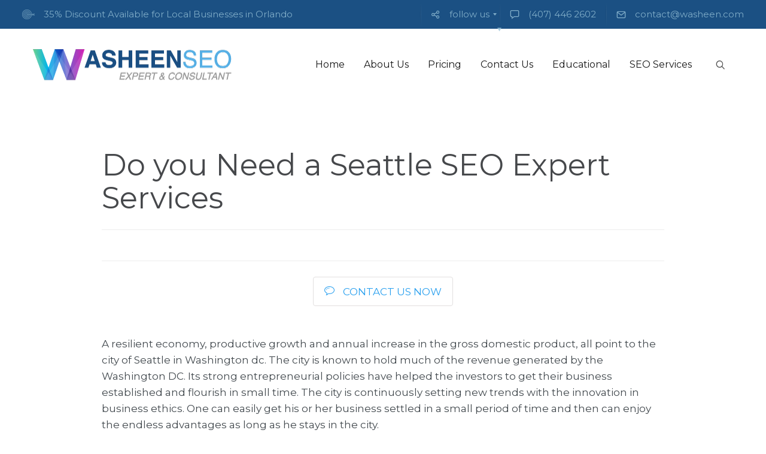

--- FILE ---
content_type: text/html; charset=UTF-8
request_url: https://washeen.com/seattle-seo-expert/
body_size: 20637
content:
<!DOCTYPE html>
<html lang="en-US"
prefix="og: https://ogp.me/ns#" >
<head><link rel="preconnect" href="https://fonts.gstatic.com" crossorigin /><link rel="dns-prefetch" href="https://fonts.gstatic.com"/><link rel="preconnect" href="https://fonts.googleapis.com" crossorigin /><link rel="dns-prefetch" href="https://fonts.googleapis.com"/>
<meta name="msvalidate.01" content="3C0737D86F1DB60256D58AC459D98D95"/>
<meta name=viewport content="width=device-width, initial-scale=1">
<meta charset="UTF-8"/>
<meta name="viewport" content="width=device-width, initial-scale=1">
<link rel="profile" href="https://gmpg.org/xfn/11"/>
<link rel="pingback" href="https://washeen.com/xmlrpc.php"/>
<link rel="preload" href="https://washeen.com/wp-content/themes/seowp/iconfont/fonts/iconfont.woff2?-997k2t" as="font" type="font/woff2" crossorigin="anonymous">
<title>Seattle SEO Expert &amp; Consultant Company | Washeen SEO</title>
<meta name="description" content="Seattle SEO Expert company can provide the customers with graphics designing, content management so that complete package is in the reach of the clients."/>
<meta name="google-site-verification" content="xLzZI_WmCyMXB2d-8hbh46NTnT_OrsGGqkNFFoxtNpw"/>
<meta name="keywords" content="seattle seo company,seo seattle,seattle seo expert"/>
<link rel="canonical" href="https://washeen.com/seattle-seo-expert/"/>
<meta property="og:site_name" content="Washeen SEO |"/>
<meta property="og:type" content="article"/>
<meta property="og:title" content="Seattle SEO Expert &amp; Consultant Company | Washeen SEO"/>
<meta property="og:description" content="Seattle SEO Expert company can provide the customers with graphics designing, content management so that complete package is in the reach of the clients."/>
<meta property="og:url" content="https://washeen.com/seattle-seo-expert/"/>
<meta property="og:image" content="https://washeen.com/wp-content/uploads/2021/01/orlando-seo-work-result-of-an-expert.jpg"/>
<meta property="og:image:secure_url" content="https://washeen.com/wp-content/uploads/2021/01/orlando-seo-work-result-of-an-expert.jpg"/>
<meta property="og:image:width" content="900"/>
<meta property="og:image:height" content="374"/>
<meta property="article:published_time" content="2015-12-09T18:15:01Z"/>
<meta property="article:modified_time" content="2023-11-12T17:45:32Z"/>
<meta property="article:publisher" content="https://www.facebook.com/washeenseoexpert/"/>
<meta property="twitter:card" content="summary"/>
<meta property="twitter:site" content="@washeen91"/>
<meta property="twitter:domain" content="washeen.com"/>
<meta property="twitter:title" content="Seattle SEO Expert &amp; Consultant Company | Washeen SEO"/>
<meta property="twitter:description" content="Seattle SEO Expert company can provide the customers with graphics designing, content management so that complete package is in the reach of the clients."/>
<meta property="twitter:image" content="https://washeen.com/wp-content/uploads/2015/07/SEO-words-magnifying-glass.jpg"/>
<script type="application/ld+json" class="aioseo-schema">{"@context":"https:\/\/schema.org","@graph":[{"@type":"WebSite","@id":"https:\/\/washeen.com\/#website","url":"https:\/\/washeen.com\/","name":"Washeen SEO","publisher":{"@id":"https:\/\/washeen.com\/#organization"}},{"@type":"Organization","@id":"https:\/\/washeen.com\/#organization","name":"Washeen SEO","url":"https:\/\/washeen.com\/","logo":{"@type":"ImageObject","@id":"https:\/\/washeen.com\/#organizationLogo","url":"https:\/\/washeen.com\/wp-content\/uploads\/2015\/10\/washeen-logo-official.png","width":"358","height":"80"},"image":{"@id":"https:\/\/washeen.com\/#organizationLogo"},"sameAs":["https:\/\/www.facebook.com\/washeenseoexpert\/","https:\/\/twitter.com\/washeen91","https:\/\/www.youtube.com\/channel\/UCvFLyshMvx8sY-z2FqKsIbQ","https:\/\/www.linkedin.com\/in\/washeen"],"contactPoint":{"@type":"ContactPoint","telephone":"+14074462602","contactType":"Sales"}},{"@type":"BreadcrumbList","@id":"https:\/\/washeen.com\/seattle-seo-expert\/#breadcrumblist","itemListElement":[{"@type":"ListItem","@id":"https:\/\/washeen.com\/#listItem","position":"1","item":{"@id":"https:\/\/washeen.com\/#item","name":"Home","description":"Washeen #1 Orlando SEO Expert & Digital Marketing Services Company. Cost effective SEO Company. Hire the Best Local SEO Consultant in Orlando. Consultant Today","url":"https:\/\/washeen.com\/"},"nextItem":"https:\/\/washeen.com\/seattle-seo-expert\/#listItem"},{"@type":"ListItem","@id":"https:\/\/washeen.com\/seattle-seo-expert\/#listItem","position":"2","item":{"@id":"https:\/\/washeen.com\/seattle-seo-expert\/#item","name":"Do you Need a Seattle SEO Expert Services","description":"Seattle SEO Expert company can provide the customers with graphics designing, content management so that complete package is in the reach of the clients.","url":"https:\/\/washeen.com\/seattle-seo-expert\/"},"previousItem":"https:\/\/washeen.com\/#listItem"}]},{"@type":"WebPage","@id":"https:\/\/washeen.com\/seattle-seo-expert\/#webpage","url":"https:\/\/washeen.com\/seattle-seo-expert\/","name":"Seattle SEO Expert & Consultant Company | Washeen SEO","description":"Seattle SEO Expert company can provide the customers with graphics designing, content management so that complete package is in the reach of the clients.","inLanguage":"en-US","isPartOf":{"@id":"https:\/\/washeen.com\/#website"},"breadcrumb":{"@id":"https:\/\/washeen.com\/seattle-seo-expert\/#breadcrumblist"},"datePublished":"2015-12-09T18:15:01-05:00","dateModified":"2023-11-12T17:45:32-05:00"}]}</script>
<link rel="alternate" type="application/rss+xml" title="Washeen SEO &raquo; Feed" href="https://washeen.com/feed/"/>
<link rel="alternate" type="application/rss+xml" title="Washeen SEO &raquo; Comments Feed" href="https://washeen.com/comments/feed/"/>
<link rel="stylesheet" type="text/css" href="//washeen.com/wp-content/cache/wpfc-minified/g48w78s/g1qiw.css" media="all"/>
<style id='classic-theme-styles-inline-css'>.wp-block-button__link{color:#fff;background-color:#32373c;border-radius:9999px;box-shadow:none;text-decoration:none;padding:calc(.667em + 2px) calc(1.333em + 2px);font-size:1.125em}.wp-block-file__button{background:#32373c;color:#fff;text-decoration:none}</style>
<style id='global-styles-inline-css'>body{--wp--preset--color--black:#000000;--wp--preset--color--cyan-bluish-gray:#abb8c3;--wp--preset--color--white:#ffffff;--wp--preset--color--pale-pink:#f78da7;--wp--preset--color--vivid-red:#cf2e2e;--wp--preset--color--luminous-vivid-orange:#ff6900;--wp--preset--color--luminous-vivid-amber:#fcb900;--wp--preset--color--light-green-cyan:#7bdcb5;--wp--preset--color--vivid-green-cyan:#00d084;--wp--preset--color--pale-cyan-blue:#8ed1fc;--wp--preset--color--vivid-cyan-blue:#0693e3;--wp--preset--color--vivid-purple:#9b51e0;--wp--preset--gradient--vivid-cyan-blue-to-vivid-purple:linear-gradient(135deg,rgba(6,147,227,1) 0%,rgb(155,81,224) 100%);--wp--preset--gradient--light-green-cyan-to-vivid-green-cyan:linear-gradient(135deg,rgb(122,220,180) 0%,rgb(0,208,130) 100%);--wp--preset--gradient--luminous-vivid-amber-to-luminous-vivid-orange:linear-gradient(135deg,rgba(252,185,0,1) 0%,rgba(255,105,0,1) 100%);--wp--preset--gradient--luminous-vivid-orange-to-vivid-red:linear-gradient(135deg,rgba(255,105,0,1) 0%,rgb(207,46,46) 100%);--wp--preset--gradient--very-light-gray-to-cyan-bluish-gray:linear-gradient(135deg,rgb(238,238,238) 0%,rgb(169,184,195) 100%);--wp--preset--gradient--cool-to-warm-spectrum:linear-gradient(135deg,rgb(74,234,220) 0%,rgb(151,120,209) 20%,rgb(207,42,186) 40%,rgb(238,44,130) 60%,rgb(251,105,98) 80%,rgb(254,248,76) 100%);--wp--preset--gradient--blush-light-purple:linear-gradient(135deg,rgb(255,206,236) 0%,rgb(152,150,240) 100%);--wp--preset--gradient--blush-bordeaux:linear-gradient(135deg,rgb(254,205,165) 0%,rgb(254,45,45) 50%,rgb(107,0,62) 100%);--wp--preset--gradient--luminous-dusk:linear-gradient(135deg,rgb(255,203,112) 0%,rgb(199,81,192) 50%,rgb(65,88,208) 100%);--wp--preset--gradient--pale-ocean:linear-gradient(135deg,rgb(255,245,203) 0%,rgb(182,227,212) 50%,rgb(51,167,181) 100%);--wp--preset--gradient--electric-grass:linear-gradient(135deg,rgb(202,248,128) 0%,rgb(113,206,126) 100%);--wp--preset--gradient--midnight:linear-gradient(135deg,rgb(2,3,129) 0%,rgb(40,116,252) 100%);--wp--preset--font-size--small:13px;--wp--preset--font-size--medium:20px;--wp--preset--font-size--large:36px;--wp--preset--font-size--x-large:42px;--wp--preset--spacing--20:0.44rem;--wp--preset--spacing--30:0.67rem;--wp--preset--spacing--40:1rem;--wp--preset--spacing--50:1.5rem;--wp--preset--spacing--60:2.25rem;--wp--preset--spacing--70:3.38rem;--wp--preset--spacing--80:5.06rem;--wp--preset--shadow--natural:6px 6px 9px rgba(0, 0, 0, 0.2);--wp--preset--shadow--deep:12px 12px 50px rgba(0, 0, 0, 0.4);--wp--preset--shadow--sharp:6px 6px 0px rgba(0, 0, 0, 0.2);--wp--preset--shadow--outlined:6px 6px 0px -3px rgba(255, 255, 255, 1), 6px 6px rgba(0, 0, 0, 1);--wp--preset--shadow--crisp:6px 6px 0px rgba(0, 0, 0, 1);}:where(.is-layout-flex){gap:0.5em;}:where(.is-layout-grid){gap:0.5em;}body .is-layout-flow > .alignleft{float:left;margin-inline-start:0;margin-inline-end:2em;}body .is-layout-flow > .alignright{float:right;margin-inline-start:2em;margin-inline-end:0;}body .is-layout-flow > .aligncenter{margin-left:auto !important;margin-right:auto !important;}body .is-layout-constrained > .alignleft{float:left;margin-inline-start:0;margin-inline-end:2em;}body .is-layout-constrained > .alignright{float:right;margin-inline-start:2em;margin-inline-end:0;}body .is-layout-constrained > .aligncenter{margin-left:auto !important;margin-right:auto !important;}body .is-layout-constrained > :where(:not(.alignleft):not(.alignright):not(.alignfull)){max-width:var(--wp--style--global--content-size);margin-left:auto !important;margin-right:auto !important;}body .is-layout-constrained > .alignwide{max-width:var(--wp--style--global--wide-size);}body .is-layout-flex{display:flex;}body .is-layout-flex{flex-wrap:wrap;align-items:center;}body .is-layout-flex > *{margin:0;}body .is-layout-grid{display:grid;}body .is-layout-grid > *{margin:0;}:where(.wp-block-columns.is-layout-flex){gap:2em;}:where(.wp-block-columns.is-layout-grid){gap:2em;}:where(.wp-block-post-template.is-layout-flex){gap:1.25em;}:where(.wp-block-post-template.is-layout-grid){gap:1.25em;}.has-black-color{color:var(--wp--preset--color--black) !important;}.has-cyan-bluish-gray-color{color:var(--wp--preset--color--cyan-bluish-gray) !important;}.has-white-color{color:var(--wp--preset--color--white) !important;}.has-pale-pink-color{color:var(--wp--preset--color--pale-pink) !important;}.has-vivid-red-color{color:var(--wp--preset--color--vivid-red) !important;}.has-luminous-vivid-orange-color{color:var(--wp--preset--color--luminous-vivid-orange) !important;}.has-luminous-vivid-amber-color{color:var(--wp--preset--color--luminous-vivid-amber) !important;}.has-light-green-cyan-color{color:var(--wp--preset--color--light-green-cyan) !important;}.has-vivid-green-cyan-color{color:var(--wp--preset--color--vivid-green-cyan) !important;}.has-pale-cyan-blue-color{color:var(--wp--preset--color--pale-cyan-blue) !important;}.has-vivid-cyan-blue-color{color:var(--wp--preset--color--vivid-cyan-blue) !important;}.has-vivid-purple-color{color:var(--wp--preset--color--vivid-purple) !important;}.has-black-background-color{background-color:var(--wp--preset--color--black) !important;}.has-cyan-bluish-gray-background-color{background-color:var(--wp--preset--color--cyan-bluish-gray) !important;}.has-white-background-color{background-color:var(--wp--preset--color--white) !important;}.has-pale-pink-background-color{background-color:var(--wp--preset--color--pale-pink) !important;}.has-vivid-red-background-color{background-color:var(--wp--preset--color--vivid-red) !important;}.has-luminous-vivid-orange-background-color{background-color:var(--wp--preset--color--luminous-vivid-orange) !important;}.has-luminous-vivid-amber-background-color{background-color:var(--wp--preset--color--luminous-vivid-amber) !important;}.has-light-green-cyan-background-color{background-color:var(--wp--preset--color--light-green-cyan) !important;}.has-vivid-green-cyan-background-color{background-color:var(--wp--preset--color--vivid-green-cyan) !important;}.has-pale-cyan-blue-background-color{background-color:var(--wp--preset--color--pale-cyan-blue) !important;}.has-vivid-cyan-blue-background-color{background-color:var(--wp--preset--color--vivid-cyan-blue) !important;}.has-vivid-purple-background-color{background-color:var(--wp--preset--color--vivid-purple) !important;}.has-black-border-color{border-color:var(--wp--preset--color--black) !important;}.has-cyan-bluish-gray-border-color{border-color:var(--wp--preset--color--cyan-bluish-gray) !important;}.has-white-border-color{border-color:var(--wp--preset--color--white) !important;}.has-pale-pink-border-color{border-color:var(--wp--preset--color--pale-pink) !important;}.has-vivid-red-border-color{border-color:var(--wp--preset--color--vivid-red) !important;}.has-luminous-vivid-orange-border-color{border-color:var(--wp--preset--color--luminous-vivid-orange) !important;}.has-luminous-vivid-amber-border-color{border-color:var(--wp--preset--color--luminous-vivid-amber) !important;}.has-light-green-cyan-border-color{border-color:var(--wp--preset--color--light-green-cyan) !important;}.has-vivid-green-cyan-border-color{border-color:var(--wp--preset--color--vivid-green-cyan) !important;}.has-pale-cyan-blue-border-color{border-color:var(--wp--preset--color--pale-cyan-blue) !important;}.has-vivid-cyan-blue-border-color{border-color:var(--wp--preset--color--vivid-cyan-blue) !important;}.has-vivid-purple-border-color{border-color:var(--wp--preset--color--vivid-purple) !important;}.has-vivid-cyan-blue-to-vivid-purple-gradient-background{background:var(--wp--preset--gradient--vivid-cyan-blue-to-vivid-purple) !important;}.has-light-green-cyan-to-vivid-green-cyan-gradient-background{background:var(--wp--preset--gradient--light-green-cyan-to-vivid-green-cyan) !important;}.has-luminous-vivid-amber-to-luminous-vivid-orange-gradient-background{background:var(--wp--preset--gradient--luminous-vivid-amber-to-luminous-vivid-orange) !important;}.has-luminous-vivid-orange-to-vivid-red-gradient-background{background:var(--wp--preset--gradient--luminous-vivid-orange-to-vivid-red) !important;}.has-very-light-gray-to-cyan-bluish-gray-gradient-background{background:var(--wp--preset--gradient--very-light-gray-to-cyan-bluish-gray) !important;}.has-cool-to-warm-spectrum-gradient-background{background:var(--wp--preset--gradient--cool-to-warm-spectrum) !important;}.has-blush-light-purple-gradient-background{background:var(--wp--preset--gradient--blush-light-purple) !important;}.has-blush-bordeaux-gradient-background{background:var(--wp--preset--gradient--blush-bordeaux) !important;}.has-luminous-dusk-gradient-background{background:var(--wp--preset--gradient--luminous-dusk) !important;}.has-pale-ocean-gradient-background{background:var(--wp--preset--gradient--pale-ocean) !important;}.has-electric-grass-gradient-background{background:var(--wp--preset--gradient--electric-grass) !important;}.has-midnight-gradient-background{background:var(--wp--preset--gradient--midnight) !important;}.has-small-font-size{font-size:var(--wp--preset--font-size--small) !important;}.has-medium-font-size{font-size:var(--wp--preset--font-size--medium) !important;}.has-large-font-size{font-size:var(--wp--preset--font-size--large) !important;}.has-x-large-font-size{font-size:var(--wp--preset--font-size--x-large) !important;}
.wp-block-navigation a:where(:not(.wp-element-button)){color:inherit;}:where(.wp-block-post-template.is-layout-flex){gap:1.25em;}:where(.wp-block-post-template.is-layout-grid){gap:1.25em;}:where(.wp-block-columns.is-layout-flex){gap:2em;}:where(.wp-block-columns.is-layout-grid){gap:2em;}
.wp-block-pullquote{font-size:1.5em;line-height:1.6;}</style>
<link rel="stylesheet" type="text/css" href="//washeen.com/wp-content/cache/wpfc-minified/o9luzit/g1qiw.css" media="all"/>
<style id='ez-toc-sticky-inline-css'>.ez-toc-sticky-fixed{position:fixed;top:0;right:0;z-index:999999;width:auto;max-width:100%;}
.ez-toc-sticky-fixed .ez-toc-sidebar{position:relative;top:auto;width:auto !important;height:100%;box-shadow:1px 1px 10px 3px rgb(0 0 0 / 20%);box-sizing:border-box;padding:20px 30px;background:#fff;margin-left:0 !important;height:auto;overflow-y:auto;overflow-x:hidden;max-height:100vh;}
.ez-toc-sticky-fixed .ez-toc-sidebar #ez-toc-sticky-container{max-width:auto;;padding:0px;border:none;margin-bottom:0;margin-top:65px;}
#ez-toc-sticky-container a{color:#000;}
.ez-toc-sticky-fixed .ez-toc-sidebar .ez-toc-sticky-title-container{border-bottom-color:#EEEEEE;background-color:#fff;padding:15px;border-bottom:1px solid #e5e5e5;width:100%;position:absolute;height:auto;top:0;left:0;z-index:99999999;}
.ez-toc-sticky-fixed .ez-toc-sidebar .ez-toc-sticky-title-container .ez-toc-sticky-title{font-weight:600;font-size:18px;color:#111;}
.ez-toc-sticky-fixed .ez-toc-close-icon{-webkit-appearance:none;padding:0;cursor:pointer;background:0 0;border:0;float:right;font-size:30px;font-weight:600;line-height:1;position:relative;color:#111;top:-2px;text-decoration:none}.ez-toc-open-icon{position:fixed;right:0;top:45%;text-decoration:none;font-weight:700;padding:5px 10px 15px;box-shadow:1px -5px 10px 5px rgb(0 0 0 / 10%);background-color:#fff;color:#111;display:inline-grid;line-height:1.4;border-radius:10px 0 0 10px;z-index:999999}.ez-toc-sticky-fixed.hide{-webkit-transition:opacity .3s linear,right .3s cubic-bezier(.4, 0, 1, 1);-ms-transition:opacity .3s linear,right .3s cubic-bezier(.4, 0, 1, 1);-o-transition:opacity .3s linear,right .3s cubic-bezier(.4, 0, 1, 1);transition:opacity .3s linear,right .3s cubic-bezier(.4, 0, 1, 1);right:-100%}.ez-toc-sticky-fixed.show{-moz-transition:right .3s linear;-o-transition:right .3s linear;transition:right .3s linear;right:0}.ez-toc-open-icon span.arrow{font-size:18px}.ez-toc-open-icon span.text{font-size:13px;writing-mode:vertical-lr;text-orientation:mixed;-webkit-transform:rotate(180deg);-moz-transform:rotate(180deg);-ms-transform:rotate(180deg);-o-transform:rotate(180deg);transform:rotate(180deg)}@media screen and (max-device-width:640px){.ez-toc-sticky-fixed .ez-toc-sidebar{min-width:auto}.ez-toc-sticky-fixed .ez-toc-sidebar.show{padding-top:35px}.ez-toc-sticky-fixed .ez-toc-sidebar #ez-toc-sticky-container{min-width:100%}}</style>
<link rel="stylesheet" type="text/css" href="//washeen.com/wp-content/cache/wpfc-minified/1fxlhm7r/g1qiv.css" media="all"/>
<link rel="https://api.w.org/" href="https://washeen.com/wp-json/"/><link rel="alternate" type="application/json" href="https://washeen.com/wp-json/wp/v2/pages/1930"/><link rel="alternate" type="application/json+oembed" href="https://washeen.com/wp-json/oembed/1.0/embed?url=https%3A%2F%2Fwasheen.com%2Fseattle-seo-expert%2F"/>
<link rel="alternate" type="text/xml+oembed" href="https://washeen.com/wp-json/oembed/1.0/embed?url=https%3A%2F%2Fwasheen.com%2Fseattle-seo-expert%2F&#038;format=xml"/>
<link rel="apple-touch-icon" sizes="180x180" href="/wp-content/uploads/fbrfg/apple-touch-icon.png">
<link rel="icon" type="image/png" href="/wp-content/uploads/fbrfg/favicon-32x32.png" sizes="32x32">
<link rel="icon" type="image/png" href="/wp-content/uploads/fbrfg/favicon-16x16.png" sizes="16x16">
<link rel="manifest" href="/wp-content/uploads/fbrfg/manifest.json">
<link rel="mask-icon" href="/wp-content/uploads/fbrfg/safari-pinned-tab.svg" color="#5bbad5">
<link rel="shortcut icon" href="/wp-content/uploads/fbrfg/favicon.ico">
<meta name="msapplication-config" content="/wp-content/uploads/fbrfg/browserconfig.xml">
<meta name="theme-color" content="#ffffff"><meta name="generator" content="Powered by Visual Composer - drag and drop page builder for WordPress."/>
<!--[if lte IE 9]><link rel="stylesheet" type="text/css" href="https://washeen.com/wp-content/plugins/js_composer/assets/css/vc_lte_ie9.min.css" media="screen"><![endif]--><style>div[class*="bti-lm-col-"], div[class*="bti-lm-col2-"]{float:left;}
.bti-lm-col2-1-1{width:100%;}
div[class*="bti-lm-col2-2-"]{width:50%;}
div[class*="bti-lm-col2-3-"]{width:33.33%;}
div[class*="bti-lm-col2-4-"]{width:25%;}
div[class="bti-lm-col2-item"]{float:none;}
.bti-lm-col-1-1{width:100%;}
.bti-lm-col-2-1{width:50%;}
.bti-lm-col-2-2{width:100%;}
.bti-lm-col-3-1{width:33.3%;}
.bti-lm-col-3-2{width:66.6%;}
.bti-lm-col-3-3{width:99.9%;}
.bti-lm-col-4-1{width:25%;}
.bti-lm-col-4-2{width:50%;}
.bti-lm-col-4-3{width:75%;}
.bti-lm-col-4-4{width:100%;}
.bti-lm-a-2-1{margin-right:50%;}
.bti-lm-a-3-1{margin-right:33.3%;}
.bti-lm-a-3-2{margin-right:66.6%;}
.bti-lm-a-4-1{margin-right:25%;}
.bti-lm-a-4-2{margin-right:50%;}
.bti-lm-a-4-3{margin-right:75%;}
.bti-lm-b-2-1{margin-left:50%;}
.bti-lm-b-3-1{margin-left:33.3%;}
.bti-lm-b-3-2{margin-left:66.6%;}
.bti-lm-b-4-1{margin-left:25%;}
.bti-lm-b-4-2{margin-left:50%;}
.bti-lm-b-4-3{margin-left:75%;}
.bti-lm-clear{clear:both;}
@media(max-width:480px){ div[class^="bti-lm-a-"], div[class^="bti-lm-b-"]{margin-left:0%;margin-right:0%;}
div[class^="bti-lm-col-"],div[class^="bti-lm-col2-"]{width:100%;}
}</style>	
<style>.pseudo-preloader .global-container{z-index:100;position:relative;}
.pseudo-preloader .global-wrapper:before{position:absolute;content:'';left:0;top:0;width:100%;height:100%;position:fixed;height:100vh;-webkit-transition:all 0.7s;-webkit-transition-delay:0.3s;-moz-transition:all 0.7s 0.3s;-o-transition:all 0.7s 0.3s;transition:all 0.7s 0.3s;z-index:5000;background:#fff;}
.pseudo-preloader .global-wrapper:after{width:80px;height:80px;content:'';background:transparent url('https://washeen.com/wp-content/themes/seowp/images/preloader.gif') no-repeat;background-size:80px 80px;position:fixed;display:block;left:50%;top:50vh;margin-left:-40px;z-index:6000;-webkit-transition:all 0.7s;-webkit-transition-delay:0.5s;-moz-transition:all 0.7s 0.5s;-o-transition:all 0.7s 0.5s;transition:all 0.7s 0.5s;}
html.content-loaded .global-wrapper:before, html.content-loaded .global-wrapper:after{opacity:0;z-index:0;color:rgba(0, 0, 0, 0);-webkit-transition:all 0.3s;-moz-transition:all 0.3s;-o-transition:all 0.3s;transition:all 0.3s;}</style>		<style id="wp-custom-css">.wrapper{position:relative !important;height:0 !important;
padding-top:calc(360 / 360 * 100%) !important;}
.wrapper__img{position:absolute !important;top:0 !important;left:0 !important;max-width:100% !important;height:auto !important;}
@media only screen and (max-width: 767px) {
.wrapper{position:relative !important;height:0 !important;
padding-top:calc(360 / 360 * 100%) !important;}
.wrapper__img{position:absolute !important;top:0 !important;left:0 !important;max-width:100% !important;height:auto !important;}
img.normal-logo.logo-v1{position:relative !important;top:0 !important;left:0 !important;max-width:100% !important;height:auto !important;}
.header-top-2.col-xs-12.col-sm-4.col-md-4.col-lg-4{position:relative !important;}
}
.dslc-html-module-content{display:none;}
@media only screen and (max-width: 767px) {
.dslc-modules-section.dslc-full.dslc-no-columns-spacing.mainhomeimage{min-height:226px !important;}
.mainh1mobile{min-height:224px !important;}
.mobilep1{min-height:297px !important;}
}
.2ndboxdesktop{min-height:624px !important;}</style>
<noscript><style>.wpb_animate_when_almost_visible{opacity:1;}</style></noscript>
<script data-wpfc-render="false">var Wpfcll={s:[],osl:0,scroll:false,i:function(){Wpfcll.ss();window.addEventListener('load',function(){window.addEventListener("DOMSubtreeModified",function(e){Wpfcll.osl=Wpfcll.s.length;Wpfcll.ss();if(Wpfcll.s.length > Wpfcll.osl){Wpfcll.ls(false);}},false);Wpfcll.ls(true);});window.addEventListener('scroll',function(){Wpfcll.scroll=true;Wpfcll.ls(false);});window.addEventListener('resize',function(){Wpfcll.scroll=true;Wpfcll.ls(false);});window.addEventListener('click',function(){Wpfcll.scroll=true;Wpfcll.ls(false);});},c:function(e,pageload){var w=document.documentElement.clientHeight || body.clientHeight;var n=0;if(pageload){n=0;}else{n=(w > 800) ? 800:200;n=Wpfcll.scroll ? 800:n;}var er=e.getBoundingClientRect();var t=0;var p=e.parentNode ? e.parentNode:false;if(typeof p.getBoundingClientRect=="undefined"){var pr=false;}else{var pr=p.getBoundingClientRect();}if(er.x==0 && er.y==0){for(var i=0;i < 10;i++){if(p){if(pr.x==0 && pr.y==0){if(p.parentNode){p=p.parentNode;}if(typeof p.getBoundingClientRect=="undefined"){pr=false;}else{pr=p.getBoundingClientRect();}}else{t=pr.top;break;}}};}else{t=er.top;}if(w - t+n > 0){return true;}return false;},r:function(e,pageload){var s=this;var oc,ot;try{oc=e.getAttribute("data-wpfc-original-src");ot=e.getAttribute("data-wpfc-original-srcset");originalsizes=e.getAttribute("data-wpfc-original-sizes");if(s.c(e,pageload)){if(oc || ot){if(e.tagName=="DIV" || e.tagName=="A" || e.tagName=="SPAN"){e.style.backgroundImage="url("+oc+")";e.removeAttribute("data-wpfc-original-src");e.removeAttribute("data-wpfc-original-srcset");e.removeAttribute("onload");}else{if(oc){e.setAttribute('src',oc);}if(ot){e.setAttribute('srcset',ot);}if(originalsizes){e.setAttribute('sizes',originalsizes);}if(e.getAttribute("alt") && e.getAttribute("alt")=="blank"){e.removeAttribute("alt");}e.removeAttribute("data-wpfc-original-src");e.removeAttribute("data-wpfc-original-srcset");e.removeAttribute("data-wpfc-original-sizes");e.removeAttribute("onload");if(e.tagName=="IFRAME"){var y="https://www.youtube.com/embed/";if(navigator.userAgent.match(/\sEdge?\/\d/i)){e.setAttribute('src',e.getAttribute("src").replace(/.+\/templates\/youtube\.html\#/,y));}e.onload=function(){if(typeof window.jQuery !="undefined"){if(jQuery.fn.fitVids){jQuery(e).parent().fitVids({customSelector:"iframe[src]"});}}var s=e.getAttribute("src").match(/templates\/youtube\.html\#(.+)/);if(s){try{var i=e.contentDocument || e.contentWindow;if(i.location.href=="about:blank"){e.setAttribute('src',y+s[1]);}}catch(err){e.setAttribute('src',y+s[1]);}}}}}}else{if(e.tagName=="NOSCRIPT"){if(jQuery(e).attr("data-type")=="wpfc"){e.removeAttribute("data-type");jQuery(e).after(jQuery(e).text());}}}}}catch(error){console.log(error);console.log("==>",e);}},ss:function(){var i=Array.prototype.slice.call(document.getElementsByTagName("img"));var f=Array.prototype.slice.call(document.getElementsByTagName("iframe"));var d=Array.prototype.slice.call(document.getElementsByTagName("div"));var a=Array.prototype.slice.call(document.getElementsByTagName("a"));var s=Array.prototype.slice.call(document.getElementsByTagName("span"));var n=Array.prototype.slice.call(document.getElementsByTagName("noscript"));this.s=i.concat(f).concat(d).concat(a).concat(s).concat(n);},ls:function(pageload){var s=this;[].forEach.call(s.s,function(e,index){s.r(e,pageload);});}};document.addEventListener('DOMContentLoaded',function(){wpfci();});function wpfci(){Wpfcll.i();}</script>
</head>
<body data-rsssl=1 class="page-template-default page page-id-1930 mmm mega_main_menu-20-1-2 dslc-page dslc-page-has-content wpb-js-composer js-comp-ver-5.0.1 vc_responsive">
<div class="off-canvas-wrap">
<div class="site global-container inner-wrap" id="global-container">
<div class="global-wrapper">
<div id="mega_main_menu" class="topbar primary_style-flat icons-left first-lvl-align-right first-lvl-separator-smooth direction-horizontal fullwidth-disable pushing_content-disable mobile_minimized-disable dropdowns_trigger-hover dropdowns_animation-anim_4 no-logo no-search no-woo_cart no-buddypress responsive-enable coercive_styles-disable indefinite_location_mode-disable language_direction-ltr version-20-1-2 mega_main mega_main_menu">
<div class="menu_holder">
<div class="mmm_fullwidth_container"></div><div class="menu_inner">
<span class="nav_logo">
<a class="mobile_toggle">
<span class="mobile_button">
Menu &nbsp;
<span class="symbol_menu">&equiv;</span>
<span class="symbol_cross">&#x2573;</span>
</span>
</a>
</span>
<ul id="mega_main_menu_ul" class="mega_main_menu_ul">
<li id="menu-item-1530" class="menu-align-left menu-item menu-item-type-custom menu-item-object-custom menu-item-1530 default_dropdown default_style drop_to_right submenu_default_width columns1"> <a class="item_link with_icon" tabindex="1"> <i class="dslc-icon-ext-target"></i> <span class="link_content"> <span class="link_text"> 35% Discount Available for Local Businesses in Orlando </span> </span> </a> </li>
<li id="menu-item-1537" class="menu-item menu-item-type-custom menu-item-object-custom menu-item-has-children menu-item-1537 grid_dropdown default_style drop_to_right submenu_default_width columns4">
<a class="item_link with_icon" tabindex="2">
<i class="dslc-icon-ext-share2"></i> 
<span class="link_content">
<span class="link_text">
follow us
</span>
</span>
</a>
<ul class="mega_dropdown">
<li id="menu-item-1528" class="menu-item menu-item-type-custom menu-item-object-custom menu-item-1528 default_dropdown drop_to_right columns1" style="width:25%;"> <a target="_blank" rel="nofollow" href="https://www.facebook.com/pages/Orlando-SEO-Expert-Consultants-Services-Washeen/930776413649862" class="item_link witout_img"> <i class="dslc-icon-ext-facebook2"></i> <img src="[data-uri]" alt="placeholder"/> </a> <div class="post_details"> <div class="post_icon pull-left"> <i class="dslc-icon-ext-facebook2"></i></div><div class="post_title"> Facebook</div><div class="post_description">Like our FB Page</div></div></li>
<li id="menu-item-1529" class="menu-item menu-item-type-custom menu-item-object-custom menu-item-1529 default_dropdown drop_to_right columns1" style="width:25%;"> <a target="_blank" rel="nofollow" href="https://www.linkedin.com/in/washeen/" class="item_link witout_img"> <i class="dslc-icon-ext-linkedin2"></i> <img src="[data-uri]" alt="placeholder"/> </a> <div class="post_details"> <div class="post_icon pull-left"> <i class="dslc-icon-ext-linkedin2"></i></div><div class="post_title"> LinkedIn</div><div class="post_description">Our Linkedin network</div></div></li>
</ul>
</li>
<li id="menu-item-1532" class="menu-item menu-item-type-custom menu-item-object-custom menu-item-1532 default_dropdown default_style drop_to_right submenu_default_width columns1"> <a class="item_link with_icon" tabindex="3"> <i class="dslc-icon-ext-speech-bubble"></i> <span class="link_content"> <span class="link_text"> (407) 446 2602 </span> </span> </a> </li>
<li id="menu-item-1535" class="menu-item menu-item-type-custom menu-item-object-custom menu-item-1535 default_dropdown default_style drop_to_right submenu_default_width columns1"> <a class="item_link with_icon" tabindex="4"> <i class="dslc-icon-ext-mail2"></i> <span class="link_content"> <span class="link_text"> contact@washeen.com </span> </span> </a> </li></ul></div></div></div><header class="site-header" role="banner">
<div id="mega_main_menu" class="header-menu primary_style-flat icons-left first-lvl-align-right first-lvl-separator-smooth direction-horizontal fullwidth-disable pushing_content-disable mobile_minimized-enable dropdowns_trigger-hover dropdowns_animation-anim_4 include-logo include-search no-woo_cart no-buddypress responsive-enable coercive_styles-disable indefinite_location_mode-disable language_direction-ltr version-20-1-2 logoplacement-bottom-left search-shadow-inside mega_main mega_main_menu">
<div class="menu_holder" data-sticky="1" data-stickyoffset="134">
<div class="mmm_fullwidth_container"></div><div class="menu_inner"> <span class="nav_logo"> <a class="logo_link" href="https://washeen.com" title="Washeen SEO"> <img src="https://washeen.com/wp-content/uploads/2015/10/washeen-logo-official.png" alt="Washeen SEO"/> </a> <a class="mobile_toggle"> <span class="mobile_button"> Menu &nbsp; <span class="symbol_menu">&equiv;</span> <span class="symbol_cross">&#x2573;</span> </span> </a> </span> <ul id="mega_main_menu_ul" class="mega_main_menu_ul"> <li id="menu-item-2987" class="menu-item menu-item-type-custom menu-item-object-custom menu-item-home menu-item-2987 default_dropdown default_style drop_to_right submenu_default_width columns1"> <a href="https://washeen.com/" class="item_link disable_icon" tabindex="5"> <i></i> <span class="link_content"> <span class="link_text"> Home </span> </span> </a> </li> <li id="menu-item-4741" class="menu-item menu-item-type-post_type menu-item-object-page menu-item-4741 default_dropdown default_style drop_to_right submenu_default_width columns1"> <a href="https://washeen.com/about-us/" class="item_link disable_icon" tabindex="6"> <i></i> <span class="link_content"> <span class="link_text"> About Us </span> </span> </a> </li> <li id="menu-item-371" class="menu-item menu-item-type-post_type menu-item-object-page menu-item-has-children menu-item-371 default_dropdown default_style drop_to_right submenu_default_width columns1"> <a href="https://washeen.com/pricing/" class="item_link disable_icon" tabindex="7"> <i></i> <span class="link_content"> <span class="link_text"> Pricing </span> </span> </a> <ul class="mega_dropdown"> <li id="menu-item-5828" class="menu-item menu-item-type-post_type menu-item-object-post menu-item-5828 default_dropdown default_style drop_to_right submenu_default_width columns1"> <a href="https://washeen.com/how-much-does-an-seo-person-cost/" class="item_link disable_icon" tabindex="8"> <i></i> <span class="link_content"> <span class="link_text"> How much does an SEO person cost? </span> </span> </a> </li> </ul> </li> <li id="menu-item-30" class="menu-item menu-item-type-post_type menu-item-object-page menu-item-has-children menu-item-30 default_dropdown default_style drop_to_right submenu_default_width columns1"> <a href="https://washeen.com/contact-me/" class="item_link disable_icon" tabindex="9"> <i></i> <span class="link_content"> <span class="link_text"> Contact Us </span> </span> </a> <ul class="mega_dropdown"> <li id="menu-item-2862" class="menu-item menu-item-type-post_type menu-item-object-page menu-item-2862 default_dropdown default_style drop_to_right submenu_default_width columns1"> <a href="https://washeen.com/privacy-policy/" class="item_link disable_icon" tabindex="10"> <i></i> <span class="link_content"> <span class="link_text"> Privacy Policy </span> </span> </a> </li> <li id="menu-item-4095" class="menu-item menu-item-type-custom menu-item-object-custom menu-item-4095 default_dropdown default_style drop_to_right submenu_default_width columns1"> <a href="https://washeen.com/locations-we-serve/" class="item_link disable_icon" tabindex="11"> <i></i> <span class="link_content"> <span class="link_text"> Locations We Serve </span> </span> </a> </li> </ul> </li> <li id="menu-item-3343" class="menu-item menu-item-type-post_type menu-item-object-page menu-item-has-children menu-item-3343 default_dropdown default_style drop_to_right submenu_default_width columns1"> <a href="https://washeen.com/blog/" class="item_link disable_icon" tabindex="12"> <i></i> <span class="link_content"> <span class="link_text"> Educational </span> </span> </a> <ul class="mega_dropdown"> <li id="menu-item-5861" class="menu-item menu-item-type-post_type menu-item-object-post menu-item-5861 default_dropdown default_style drop_to_right submenu_default_width columns1"> <a href="https://washeen.com/is-it-worth-hiring-an-seo-expert/" class="item_link disable_icon" tabindex="13"> <i></i> <span class="link_content"> <span class="link_text"> Is it worth hiring an SEO expert? </span> </span> </a> </li> <li id="menu-item-5862" class="menu-item menu-item-type-post_type menu-item-object-post menu-item-5862 default_dropdown default_style drop_to_right submenu_default_width columns1"> <a href="https://washeen.com/what-is-seo-and-its-meaning/" class="item_link disable_icon" tabindex="14"> <i></i> <span class="link_content"> <span class="link_text"> What is SEO and its meaning? </span> </span> </a> </li> </ul> </li> <li id="menu-item-362" class="menu-item menu-item-type-post_type menu-item-object-page menu-item-has-children menu-item-362 default_dropdown default_style drop_to_right submenu_default_width columns1"> <a href="https://washeen.com/seo-services/" class="item_link disable_icon" tabindex="15"> <i></i> <span class="link_content"> <span class="link_text"> SEO Services </span> </span> </a> <ul class="mega_dropdown"> <li id="menu-item-655" class="menu-item menu-item-type-post_type menu-item-object-page menu-item-655 default_dropdown default_style drop_to_right submenu_default_width columns1"> <a href="https://washeen.com/orlando-web-design-services/" class="item_link disable_icon" tabindex="16"> <i></i> <span class="link_content"> <span class="link_text"> Web Design </span> </span> </a> </li> </ul> </li> <li class="nav_search_box"> <form method="get" id="mega_main_menu_searchform" action="https://washeen.com/"> <i class="icosearch dslc-icon-ext-search4"></i> <input type="submit" class="submit" name="submit" id="searchsubmit" value="Search" /> <input type="text" class="field" name="s" id="s" /> </form> </li> </ul></div></div></div></header>
<div class="site-main">
<div id="content" class="site-content" role="main">
<article id="post-1930" class="post-1930 page type-page status-publish hentry">
<div class="entry-content">
<div id="dslc-content" class="dslc-content dslc-clearfix"><div id="dslc-main">
<div class="dslc-modules-section">
<div class="dslc-modules-section-wrapper dslc-clearfix"> <div class="dslc-modules-area dslc-col dslc-12-col dslc-last-col" data-size="12"> 
<div id="dslc-module-315" class="dslc-module-front dslc-module-DSLC_TP_Title dslc-in-viewport-check dslc-in-viewport-anim-none dslc-col dslc-12-col dslc-last-col dslc-module-handle-like-regular" data-module-id="315" data-dslc-module-id="DSLC_TP_Title" data-dslc-module-size="12" data-dslc-anim="none" data-dslc-anim-delay="0" data-dslc-anim-duration="650" data-dslc-anim-easing="ease" data-dslc-preset="none">
<div class="dslc-tp-title"><h1>Do you Need a Seattle SEO Expert Services</h1></div></div><div id="dslc-module-327" class="dslc-module-front dslc-module-DSLC_Separator dslc-in-viewport-check dslc-in-viewport-anim-none dslc-col dslc-12-col dslc-last-col dslc-module-handle-like-regular" data-module-id="327" data-dslc-module-id="DSLC_Separator" data-dslc-module-size="12" data-dslc-anim="none" data-dslc-anim-delay="0" data-dslc-anim-duration="650" data-dslc-anim-easing="ease" data-dslc-preset="none">
<div class="dslc-separator-wrapper">
<div class="dslc-separator dslc-separator-style-solid"></div><div></div></div></div></div><div class="dslc-modules-area dslc-col dslc-12-col dslc-last-col" data-size="12"> 
<div id="dslc-module-367" class="dslc-module-front dslc-module-DSLC_Separator dslc-in-viewport-check dslc-in-viewport-anim-none dslc-col dslc-12-col dslc-last-col dslc-module-handle-like-regular" data-module-id="367" data-dslc-module-id="DSLC_Separator" data-dslc-module-size="12" data-dslc-anim="none" data-dslc-anim-delay="0" data-dslc-anim-duration="650" data-dslc-anim-easing="ease" data-dslc-preset="none">
<div class="dslc-separator-wrapper">
<div class="dslc-separator dslc-separator-style-solid"></div><div></div></div></div><div id="dslc-module-337" class="dslc-module-front dslc-module-DSLC_Button dslc-in-viewport-check dslc-in-viewport-anim-none dslc-col dslc-12-col dslc-last-col dslc-module-handle-like-regular" data-module-id="337" data-dslc-module-id="DSLC_Button" data-dslc-module-size="12" data-dslc-anim="none" data-dslc-anim-delay="0" data-dslc-anim-duration="650" data-dslc-anim-easing="ease" data-dslc-preset="none">
<div class="dslc-button"> <a href="https://washeen.com/contact-me/" target="_self" onClick=""> <span class="dslc-icon dslc-icon-ext-bubble"></span> <span class="dslca-editable-content" data-id="button_text" data-type="simple">CONTACT US NOW</span> </a></div></div><div id="dslc-module-358" class="dslc-module-front dslc-module-DSLC_TP_Content dslc-in-viewport-check dslc-in-viewport-anim-none dslc-col dslc-12-col dslc-last-col dslc-module-handle-like-regular" data-module-id="358" data-dslc-module-id="DSLC_TP_Content" data-dslc-module-size="12" data-dslc-anim="none" data-dslc-anim-delay="0" data-dslc-anim-duration="650" data-dslc-anim-easing="ease" data-dslc-preset="none">
<div class="dslc-tp-content"><div id="dslc-theme-content"><div id="dslc-theme-content-inner"><p>A resilient economy, productive growth and annual increase in the gross domestic product, all point to the city of Seattle in Washington dc. The city is known to hold much of the revenue generated by the Washington DC. Its strong entrepreneurial policies have helped the investors to get their business established and flourish in small time. The city is continuously setting new trends with the innovation in business ethics. One can easily get his or her business settled in a small period of time and then can enjoy the endless advantages as long as he stays in the city.</p> <p>Moss Adams, American seafood’s and PEMCO have gathered thousand dollars of revenue and continue to do so in same fashion. This all is due to the better understanding of the business and related stuff due to availability of the internet. The internet has provided the websites with the services of SEO experts who use their technical skills to add to the traffic of the website. Not only this, but they also help client which is the website owner in most cases, to make the website appear at the top searches of the google. Doing this can definitely make the website more appealing to the searchers to visit them, since they are considered as trustful one.</p> <p><a href="https://washeen.com/seattle-seo-expert/">Seattle SEO Expert company</a> is known to provide the <a href="https://washeen.com/how-to-get-more-customers-in-my-restaurant/">customers</a> with satisfaction, reliance and complete freedom from chances of failure. Here are some of the <em>facts about the Seattle <a href="https://washeen.com/is-it-worth-hiring-an-seo-expert/">SEO expert</a><strong>.</strong></em></p> <h2><span class="ez-toc-section" id="Top_among_Seattle_SEO_experts"></span>Top among Seattle SEO experts<span class="ez-toc-section-end"></span></h2> <p>The list of the leading <a href="https://washeen.com/seo-services/">SEO service</a> providers can never be completed without mentioning the <a href="https://washeen.com/seattle-seo-expert/">SEO Seattle</a> company experts<strong>. </strong>We are among the top 25 SEO service providers of the state, one of the #1 for <a href="https://washeen.com">Orlando SEO Services</a>. Not only this, but we provided our services to the top ranked websites from round the world. The list of the websites we have provided services to, is visible on the internet. All of the potential customers can easily visit the website and can have a look of our record book.<img onload="Wpfcll.r(this,true);" src="https://washeen.com/wp-content/plugins/wp-fastest-cache-premium/pro/images/blank.gif" loading="lazy" decoding="async" class="aligncenter wp-image-1832 size-full" data-wpfc-original-src="https://washeen.com/wp-content/uploads/2015/07/SEO-words-magnifying-glass.jpg" alt="Seattle SEO Company Expert Services" width="516" height="258" data-wpfc-original-srcset="https://washeen.com/wp-content/uploads/2015/07/SEO-words-magnifying-glass.jpg 516w, https://washeen.com/wp-content/uploads/2015/07/SEO-words-magnifying-glass-300x150.jpg 300w" data-wpfc-original-sizes="(max-width: 516px) 100vw, 516px"/></p> <h2><span class="ez-toc-section" id="Variety_of_services"></span>Variety of services<span class="ez-toc-section-end"></span></h2> <p>The services provided by our portal is not only encompassing the on page services but also the off page services. In addition to this, <strong>Seattle SEO Expert company can </strong>provide the customers with graphics designing, content management so that complete package is in the reach of the clients. Our clients don’t need to ask someone else for anything. They just need to call us for every possible service a SEO expert can provide.</p> <h2><span class="ez-toc-section" id="Confirm_results"></span>Confirm results<span class="ez-toc-section-end"></span></h2> <p>We work in a strategy that will maximize the chances of success. Failure isn’t in our dictionary. This is the mindset we work on that will guarantee the success. So our customers only need to relax and all work shall be done by our experts.</p> <h2><span class="ez-toc-section" id="Concluding_remarks"></span>Concluding remarks<span class="ez-toc-section-end"></span></h2> <p>When customer goes into the market, he or she will find people that can possibly control your mind to make the maximum of the money present in your purse. This isn’t true in our case. We respect our customers from deep inside our heart and always look for ways to find ourselves in position that requires hard work and dedication. Hire us and you will get the prime quality content at the best possible price and packages.</p></div></div></div></div><div id="dslc-module-380" class="dslc-module-front dslc-module-DSLC_Separator dslc-in-viewport-check dslc-in-viewport-anim-none dslc-col dslc-12-col dslc-last-col dslc-module-handle-like-regular" data-module-id="380" data-dslc-module-id="DSLC_Separator" data-dslc-module-size="12" data-dslc-anim="none" data-dslc-anim-delay="0" data-dslc-anim-duration="650" data-dslc-anim-easing="ease" data-dslc-preset="none">
<div class="dslc-separator-wrapper">
<div class="dslc-separator dslc-separator-style-solid"></div><div></div></div></div><div id="dslc-module-379" class="dslc-module-front dslc-module-DSLC_Testimonials dslc-in-viewport-check dslc-in-viewport-anim-none dslc-col dslc-12-col dslc-last-col dslc-module-handle-like-regular" data-module-id="379" data-dslc-module-id="DSLC_Testimonials" data-dslc-module-size="12" data-dslc-anim="none" data-dslc-anim-delay="0" data-dslc-anim-duration="650" data-dslc-anim-easing="ease" data-dslc-preset="none">
<div class="dslc-module-heading">  <h2 class="dslca-editable-content" data-id="main_heading_title" data-type="simple" >Testimonials</h2>  <span class="dslc-module-heading-view-all"><a href="#" class="dslca-editable-content" data-id="main_heading_link_title" data-type="simple">View all testimonials</a></span>   <span class="dslc-carousel-nav fr"> <span class="dslc-carousel-nav-inner"> <a href="#" class="dslc-carousel-nav-prev"><span class="dslc-icon-chevron-left dslc-init-center"></span></a> <a href="#" class="dslc-carousel-nav-next"><span class="dslc-icon-chevron-right dslc-init-center"></span></a> </span> </span></div><div class="dslc-posts dslc-testimonials dslc-clearfix"><div class="dslc-posts-inner"><div class="dslc-loader"></div><div class="dslc-carousel" data-stop-on-hover="false" data-autoplay="0" data-columns="1" data-pagination="true" data-slide-speed="200" data-pagination-speed="800">
<div class="dslc-post dslc-testimonial dslc-carousel-item dslc-col dslc-12-col dslc-last-col" data-cats="">
<div class="dslc-testimonial-inner">	
<div class="dslc-testimonial-author dslc-testimonial-author-pos-outside-right dslc-clearfix">
<div class="dslc-testimonial-author-avatar"> <img onload="Wpfcll.r(this,true);" src="https://washeen.com/wp-content/plugins/wp-fastest-cache-premium/pro/images/blank.gif" width="90" height="90" data-wpfc-original-src="https://washeen.com/wp-content/uploads/2016/01/chadi.jpg" class="attachment-full size-full wp-post-image" alt="chandi who hired washeen.com seo expert"/></div><div class="dslc-testimonial-author-main">
<div class="dslc-testimonial-author-name"> Chadi Ghaith</div><div class="dslc-testimonial-author-position"></div></div></div><div class="dslc-testimonial-main">
<div class="dslc-testimonial-quote"> Washeen's Orlando SEO Company is not only great at what he does, but also is very honest, trustworthy direct and reliable to work with. I will continue to benefit from his great SEO services and expertise and won't change for sure.</div></div></div></div><div class="dslc-post dslc-testimonial dslc-carousel-item dslc-col dslc-12-col dslc-last-col" data-cats="">
<div class="dslc-testimonial-inner">	
<div class="dslc-testimonial-author dslc-testimonial-author-pos-outside-right dslc-clearfix">
<div class="dslc-testimonial-author-avatar"> <img onload="Wpfcll.r(this,true);" src="https://washeen.com/wp-content/plugins/wp-fastest-cache-premium/pro/images/blank.gif" width="90" height="90" data-wpfc-original-src="https://washeen.com/wp-content/uploads/2016/01/pic-1.jpg" class="attachment-full size-full wp-post-image" alt="james who hired washeen seeo expert"/></div><div class="dslc-testimonial-author-main">
<div class="dslc-testimonial-author-name"> Jesse Witham</div><div class="dslc-testimonial-author-position"></div></div></div><div class="dslc-testimonial-main">
<div class="dslc-testimonial-quote"> "Highly Recommended SEO Company. Owner is really friendly and I met the guy. He explains to me all the details about how they can help to get my Security Business Website up and running locally. For Local or International SEO this is the place guys, already ranking #1 for 4 keywords locally. Awesome and Excited when the phone rings everyday. "</div></div></div></div><div class="dslc-post dslc-testimonial dslc-carousel-item dslc-col dslc-12-col dslc-last-col" data-cats="">
<div class="dslc-testimonial-inner">	
<div class="dslc-testimonial-author dslc-testimonial-author-pos-outside-right dslc-clearfix">
<div class="dslc-testimonial-author-avatar"> <img onload="Wpfcll.r(this,true);" src="https://washeen.com/wp-content/plugins/wp-fastest-cache-premium/pro/images/blank.gif" width="300" height="195" data-wpfc-original-src="https://washeen.com/wp-content/uploads/2015/10/fblogo.jpg" class="attachment-full size-full wp-post-image" alt="fblogo"/></div><div class="dslc-testimonial-author-main">
<div class="dslc-testimonial-author-name"> Roger RDP &#8211; HdcamerasUsa.com</div><div class="dslc-testimonial-author-position"></div></div></div><div class="dslc-testimonial-main">
<div class="dslc-testimonial-quote"> "This guy will make your web site blow up! Thank you for helping our company reach new levels!"</div></div></div></div></div></div></div></div><div id="dslc-module-381" class="dslc-module-front dslc-module-DSLC_Separator dslc-in-viewport-check dslc-in-viewport-anim-none dslc-col dslc-12-col dslc-last-col dslc-module-handle-like-regular" data-module-id="381" data-dslc-module-id="DSLC_Separator" data-dslc-module-size="12" data-dslc-anim="none" data-dslc-anim-delay="0" data-dslc-anim-duration="650" data-dslc-anim-easing="ease" data-dslc-preset="none">
<div class="dslc-separator-wrapper">
<div class="dslc-separator dslc-separator-style-solid"></div><div></div></div></div><div id="dslc-module-338" class="dslc-module-front dslc-module-DSLC_Html dslc-in-viewport-check dslc-in-viewport-anim-none dslc-col dslc-12-col dslc-last-col dslc-module-handle-like-regular" data-module-id="338" data-dslc-module-id="DSLC_Html" data-dslc-module-size="12" data-dslc-anim="none" data-dslc-anim-delay="0" data-dslc-anim-duration="650" data-dslc-anim-easing="ease" data-dslc-preset="none">
<div class="dslc-html-module-content"><img onload="Wpfcll.r(this,true);" src="https://washeen.com/wp-content/plugins/wp-fastest-cache-premium/pro/images/blank.gif" data-wpfc-original-src="https://washeen.com/wp-content/uploads/2015/09/qrcode.31053067.png" alt="message me qr scan" width="200" height="200" class="aligncenter size-full wp-image-587"/></div></div><div id="dslc-module-339" class="dslc-module-front dslc-module-DSLC_Text_Simple dslc-in-viewport-check dslc-in-viewport-anim-none dslc-col dslc-12-col dslc-last-col dslc-module-handle-like-regular" data-module-id="339" data-dslc-module-id="DSLC_Text_Simple" data-dslc-module-size="12" data-dslc-anim="none" data-dslc-anim-delay="0" data-dslc-anim-duration="650" data-dslc-anim-easing="ease" data-dslc-preset="none">
<div class="dslc-text-module-content"><p style="text-align: center;">You can also scan the QR code to send me a direct message to my phone.</p></div></div></div></div></div></div></div></div></article></div></div><section class='calltoaction-area' data-stateonload='1'>
<span class='calltoaction-area__content'>
35% Discount for Local Businesses in Orlando&nbsp;&nbsp;&nbsp;<i class='fa-icon-angle-right calltoaction-area__cta-icon'></i>			</span>
<a href='https://washeen.com/pricing/' class='calltoaction-area__cta-link'></a>
</section>
<footer id="dslc-content" class="site-footer dslc-content dslc-clearfix"><div id="dslc-footer" class="dslc-content dslc-clearfix">
<div class="dslc-modules-section dslc-hide-on-tablet dslc-hide-on-phone" style="background-color:rgb(40, 45, 48);border-right-style: hidden; border-left-style: hidden; padding-bottom:0px;padding-top:0px;">
<div class="dslc-modules-section-wrapper dslc-clearfix"> <div class="dslc-modules-area dslc-col dslc-12-col dslc-last-col" data-size="12"> 
<div id="dslc-module-6" class="dslc-module-front dslc-module-DSLC_Separator dslc-in-viewport-check dslc-in-viewport-anim-none dslc-col dslc-12-col dslc-last-col dslc-hide-on-desktop dslc-module-handle-like-regular" data-module-id="6" data-dslc-module-id="DSLC_Separator" data-dslc-module-size="12" data-dslc-anim="none" data-dslc-anim-delay="0" data-dslc-anim-duration="650" data-dslc-anim-easing="ease" data-dslc-preset="none">
<div class="dslc-separator-wrapper">
<div class="dslc-separator dslc-separator-style-solid"></div><div></div></div></div></div><div class="dslc-modules-area dslc-col dslc-3-col dslc-first-col" data-size="3"> 
<div id="dslc-module-2" class="dslc-module-front dslc-module-DSLC_Image dslc-in-viewport-check dslc-in-viewport-anim-none dslc-col dslc-12-col dslc-last-col dslc-module-handle-like-regular" data-module-id="2" data-dslc-module-id="DSLC_Image" data-dslc-module-size="12" data-dslc-anim="none" data-dslc-anim-delay="0" data-dslc-anim-duration="650" data-dslc-anim-easing="ease" data-dslc-preset="none">
<div class="dslc-image"> <img onload="Wpfcll.r(this,true);" src="https://washeen.com/wp-content/plugins/wp-fastest-cache-premium/pro/images/blank.gif" data-wpfc-original-src="https://washeen.com/wp-content/uploads/2015/10/washeen-logo-official.png" alt="Search Engine Optimization Company Washeen" title=""/></div></div></div><div class="dslc-modules-area dslc-col dslc-8-col" data-size="8"> 
<div id="dslc-module-2339" class="dslc-module-front dslc-module-DSLC_Text_Simple dslc-in-viewport-check dslc-in-viewport-anim-none dslc-col dslc-12-col dslc-last-col dslc-module-handle-like-regular" data-module-id="2339" data-dslc-module-id="DSLC_Text_Simple" data-dslc-module-size="12" data-dslc-anim="none" data-dslc-anim-delay="0" data-dslc-anim-duration="650" data-dslc-anim-easing="ease" data-dslc-preset="none">
<div class="dslc-text-module-content"><strong>Fact:</strong><em> “I have helped many Local, National &amp; International Small Businesses to make millions of dollars by outranking their competitors.” | “Washeen is One of&nbsp; the Top 3 Internet Marketing &amp; Search Engine Optimization (SEO) Experts in Orlando” </em> <strong>Proof:</strong> <img onload="Wpfcll.r(this,true);" src="https://washeen.com/wp-content/plugins/wp-fastest-cache-premium/pro/images/blank.gif" class="aligncenter size-large wp-image-3079" data-wpfc-original-src="https://washeen.com/wp-content/uploads/2016/11/Screen-Shot-2016-11-01-at-11.18.48-PM-1024x36.jpg" alt="total domination seo report orlando" width="1024" height="36"> I want to help Orlando Businesses to rank, grow and outrank their competitors by using my Organic SEO skills for marketing strategies.
<div class="g-partnersbadge" data-agency-id="7253552392"></div></div></div></div></div></div><div class="dslc-modules-section dslc-no-columns-spacing" style="background-color:rgb(40, 45, 48);border-right-style: hidden; border-left-style: hidden; padding-bottom:50px;padding-top:50px;">
<div class="dslc-modules-section-wrapper dslc-clearfix"> <div class="dslc-modules-area dslc-col dslc-4-col dslc-first-col" data-size="4"> 
<div id="dslc-module-2373" class="dslc-module-front dslc-module-DSLC_Info_Box dslc-in-viewport-check dslc-in-viewport-anim-none dslc-col dslc-12-col dslc-last-col dslc-module-handle-like-regular" data-module-id="2373" data-dslc-module-id="DSLC_Info_Box" data-dslc-module-size="12" data-dslc-anim="none" data-dslc-anim-delay="0" data-dslc-anim-duration="650" data-dslc-anim-easing="ease" data-dslc-preset="none">
<div class="dslc-info-box dslc-info-box-icon-pos-aside">
<div class="dslc-info-box-wrapper">
<div class="dslc-info-box-main-wrap dslc-clearfix">
<div class="dslc-info-box-image">
<div class="dslc-info-box-image-inner"> <span class="dslc-icon dslc-icon-ext-speech-bubble dslc-init-center"></span></div></div><div class="dslc-info-box-main">
<div class="dslc-info-box-title"> <h4>+1 (407) 446-2602<br></h4></div><div class="dslc-info-box-content"> <p>MON–SAT 9AM–6PM</p></div></div></div></div></div></div></div><div class="dslc-modules-area dslc-col dslc-4-col" data-size="4"> 
<div id="dslc-module-2379" class="dslc-module-front dslc-module-DSLC_Button dslc-in-viewport-check dslc-in-viewport-anim-none dslc-col dslc-12-col dslc-last-col dslc-module-handle-like-regular" data-module-id="2379" data-dslc-module-id="DSLC_Button" data-dslc-module-size="12" data-dslc-anim="none" data-dslc-anim-delay="0" data-dslc-anim-duration="650" data-dslc-anim-easing="ease" data-dslc-preset="none">
<div class="dslc-button"> <a href="#" target="_self" onClick=""> <span class="dslc-icon dslc-icon-ext-mail2"></span> <span class="dslca-editable-content" data-id="button_text" data-type="simple">contact@washeen.com</span> </a></div></div></div><div class="dslc-modules-area dslc-col dslc-4-col dslc-last-col" data-size="4"> 
<div id="dslc-module-2380" class="dslc-module-front dslc-module-DSLC_Button dslc-in-viewport-check dslc-in-viewport-anim-none dslc-col dslc-12-col dslc-last-col dslc-module-handle-like-regular" data-module-id="2380" data-dslc-module-id="DSLC_Button" data-dslc-module-size="12" data-dslc-anim="none" data-dslc-anim-delay="0" data-dslc-anim-duration="650" data-dslc-anim-easing="ease" data-dslc-preset="none">
<div class="dslc-button"> <a href="https://washeen.com/contact-me/" target="_self" onClick=""> <span class="dslc-icon dslc-icon-ext-bell"></span> <span class="dslca-editable-content" data-id="button_text" data-type="simple">request a free quote</span> </a></div></div></div></div></div><div class="dslc-modules-section" style="background-color:rgb(37, 40, 42);border-right-style: hidden; border-left-style: hidden; padding-bottom:50px;padding-top:50px;">
<div class="dslc-modules-section-wrapper dslc-clearfix"> <div class="dslc-modules-area dslc-col dslc-5-col dslc-first-col" data-size="5"> 
<div id="dslc-module-990" class="dslc-module-front dslc-module-DSLC_Social dslc-in-viewport-check dslc-in-viewport-anim-none dslc-col dslc-12-col dslc-last-col dslc-module-handle-like-regular" data-module-id="990" data-dslc-module-id="DSLC_Social" data-dslc-module-size="12" data-dslc-anim="none" data-dslc-anim-delay="0" data-dslc-anim-duration="650" data-dslc-anim-easing="ease" data-dslc-preset="none">
<div class="dslc-social-wrap"> <ul class="dslc-social"> <li> <a class="dslc-social-icon" target="_blank" rel="nofollow" href="https://twitter.com/washeen91"><span class="dslc-icon dslc-init-center dslc-icon-twitter"></span></a> </li> <li> <a class="dslc-social-icon" target="_blank" rel="nofollow" href="https://www.facebook.com/pages/Orlando-SEO-Expert-Consultants-Services-Washeen/930776413649862"><span class="dslc-icon dslc-init-center dslc-icon-facebook"></span></a> </li> <li> <a class="dslc-social-icon" target="_blank" rel="nofollow" href="https://www.pinterest.com/wash91/"><span class="dslc-icon dslc-init-center dslc-icon-pinterest"></span></a> </li> <li> <a class="dslc-social-icon" target="_blank" rel="nofollow" href="https://www.linkedin.com/in/washeen"><span class="dslc-icon dslc-init-center dslc-icon-linkedin"></span></a> </li> <li> <a class="dslc-social-icon" target="_blank" rel="nofollow" href="https://plus.google.com/+WasheenSEOOrlando/about"><span class="dslc-icon dslc-init-center dslc-icon-google-plus"></span></a> </li> </ul></div></div></div><div class="dslc-modules-area dslc-col dslc-2-col" data-size="2"> 
<div id="dslc-module-992" class="dslc-module-front dslc-module-DSLC_Button dslc-in-viewport-check dslc-in-viewport-anim-none dslc-col dslc-12-col dslc-last-col dslc-module-handle-like-regular" data-module-id="992" data-dslc-module-id="DSLC_Button" data-dslc-module-size="12" data-dslc-anim="none" data-dslc-anim-delay="0" data-dslc-anim-duration="650" data-dslc-anim-easing="ease" data-dslc-preset="none">
<div class="dslc-button"> <a href="#top" target="_self" onClick=""> <span class="dslc-icon dslc-icon-ext-arrow-up7"></span> <span class="dslca-editable-content" data-id="button_text" data-type="simple"></span> </a></div></div></div><div class="dslc-modules-area dslc-col dslc-5-col dslc-last-col" data-size="5"> 
<div id="dslc-module-2374" class="dslc-module-front dslc-module-DSLC_Text_Simple dslc-in-viewport-check dslc-in-viewport-anim-none dslc-col dslc-12-col dslc-last-col dslc-module-handle-like-regular" data-module-id="2374" data-dslc-module-id="DSLC_Text_Simple" data-dslc-module-size="12" data-dslc-anim="none" data-dslc-anim-delay="0" data-dslc-anim-duration="650" data-dslc-anim-easing="ease" data-dslc-preset="none">
<div class="dslc-text-module-content"><p>©2026 WASHEEN Orlando SEO Services. All Rights Reserved. Proudly made by Washeen</p><p>&nbsp;</p></div></div></div></div></div></div></footer>
<a href="#" class="off-canvas__overlay exit-off-canvas">&nbsp;</a>
<aside class="right-off-canvas-menu off-canvas-area">
<div class="close-offcanvas"> <a class="right-off-canvas-toggle" href="#"><i aria-hidden="true" class="lbmn-icon-cross"></i> <span>close</span></a></div><aside id="search-3" class="widget widget_search"><form role="search" method="get" id="searchform" class="searchform" action="https://washeen.com/">
<div> <label class="screen-reader-text" for="s">Search for:</label> <input type="text" value="" name="s" id="s" /> <input type="submit" id="searchsubmit" value="Search" /></div></form></aside><aside id="nav_menu-2" class="widget widget_nav_menu"><h3 class="widget-title"><span>Site content</span></h3><div class="menu-1-container"><ul id="menu-1" class="menu"><li class="menu-item menu-item-type-custom menu-item-object-custom menu-item-home menu-item-2987"><a href="https://washeen.com/">Home</a></li> <li class="menu-item menu-item-type-post_type menu-item-object-page menu-item-4741"><a href="https://washeen.com/about-us/">About Us</a></li> <li class="menu-item menu-item-type-post_type menu-item-object-page menu-item-has-children menu-item-371"><a href="https://washeen.com/pricing/">Pricing</a> <ul class="sub-menu"> <li class="menu-item menu-item-type-post_type menu-item-object-post menu-item-5828"><a href="https://washeen.com/how-much-does-an-seo-person-cost/">How much does an SEO person cost?</a></li> </ul> </li> <li class="menu-item menu-item-type-post_type menu-item-object-page menu-item-has-children menu-item-30"><a href="https://washeen.com/contact-me/">Contact Us</a> <ul class="sub-menu"> <li class="menu-item menu-item-type-post_type menu-item-object-page menu-item-2862"><a href="https://washeen.com/privacy-policy/">Privacy Policy</a></li> <li class="menu-item menu-item-type-custom menu-item-object-custom menu-item-4095"><a href="https://washeen.com/locations-we-serve/">Locations We Serve</a></li> </ul> </li> <li class="menu-item menu-item-type-post_type menu-item-object-page menu-item-has-children menu-item-3343"><a href="https://washeen.com/blog/">Educational</a> <ul class="sub-menu"> <li class="menu-item menu-item-type-post_type menu-item-object-post menu-item-5861"><a href="https://washeen.com/is-it-worth-hiring-an-seo-expert/">Is it worth hiring an SEO expert?</a></li> <li class="menu-item menu-item-type-post_type menu-item-object-post menu-item-5862"><a href="https://washeen.com/what-is-seo-and-its-meaning/">What is SEO and its meaning?</a></li> </ul> </li> <li class="menu-item menu-item-type-post_type menu-item-object-page menu-item-has-children menu-item-362"><a href="https://washeen.com/seo-services/">SEO Services</a> <ul class="sub-menu"> <li class="menu-item menu-item-type-post_type menu-item-object-page menu-item-655"><a href="https://washeen.com/orlando-web-design-services/">Web Design</a></li> </ul> </li> </ul></div></aside><aside id="text-3" class="widget widget_text"><h3 class="widget-title"><span>Contact us</span></h3>			<div class="textwidget"><h4> <i class="im-icon-bubble-5" style="font-size:85%; margin-right:10px; opacity:.5;"></i> (407) 446-2602 </h4> <h4> <a href="mailto:contact@washeen.com"> <i class="im-icon-envelop" style="font-size:85%; margin-right:10px; opacity:.5;"></i> contact@washeen.com </a> </h4></div></aside>	</aside></div></div></div><style>@import url("//fonts.googleapis.com/css?family=Open+Sans:100,200,300,400,500,600,700,800,900&subset=latin,latin-ext,cyrillic,cyrillic-ext"); .dslc-modules-section-wrapper, .dslca-add-modules-section{width:1200px;}
.dslc-modules-section{background-image:disabled;background-repeat:repeat;background-position:left top;background-attachment:scroll;background-size:auto;border-width:0px;border-style:solid;margin-left:0%;margin-right:0%;margin-bottom:0px;padding-bottom:80px;padding-top:80px;padding-left:0%;padding-right:0%;}#dslc-content #dslc-module-6 .dslc-separator-wrapper{background-color:transparent;background-repeat:repeat;background-attachment:scroll;background-position:top left;border-width:0px;border-style:solid solid solid solid;border-top-left-radius:0px;border-top-right-radius:0px;border-bottom-left-radius:0px;border-bottom-right-radius:0px;}
#dslc-content #dslc-module-6 .dslc-separator { border-color : #ededed ; margin-bottom : 25px; padding-bottom : 25px; border-width : 1px;  }{margin-bottom:25px;padding-bottom:25px;}
#dslc-content #dslc-module-2 .dslc-image{text-align:left;background-color:transparent;border-width:0px;border-style:solid solid solid solid;margin-bottom:0px;min-height:0px;padding-top:53px;padding-bottom:53px;padding-left:0px;padding-right:0px;}
#dslc-content #dslc-module-2 .dslc-image,#dslc-content #dslc-module-2  .dslc-image img{border-radius:0px;}
#dslc-content #dslc-module-2 .dslc-image img{width:auto;}
#dslc-content #dslc-module-2 .dslc-image-caption{text-align:center;font-size:14px;font-weight:300;line-height:22px;margin-top:20px;}
body.dslc-res-tablet #dslc-content #dslc-module-2 .dslc-image{margin-bottom:0px;padding-top:0px;padding-bottom:0px;padding-left:20px;padding-right:20px;}
body.dslc-res-tablet #dslc-content #dslc-module-2 .dslc-image-caption{font-size:13px;line-height:22px;margin-top:20px;}
body.dslc-res-phone #dslc-content #dslc-module-2 .dslc-image{margin-bottom:0px;padding-top:0px;padding-bottom:0px;padding-left:40px;padding-right:40px;}
body.dslc-res-phone #dslc-content #dslc-module-2 .dslc-image-caption{font-size:13px;line-height:22px;margin-top:20px;}
#dslc-content #dslc-module-2339 .dslc-text-module-content{background-color:transparent;background-repeat:repeat;background-attachment:scroll;background-position:top left;border-width:0px;border-style:solid solid solid solid;border-top-left-radius:0px;border-top-right-radius:0px;border-bottom-left-radius:0px;border-bottom-right-radius:0px;margin-bottom:0px;min-height:0px;padding-top:52px;padding-bottom:52px;padding-left:0px;padding-right:0px;}
#dslc-content #dslc-module-2339 .dslc-text-module-content,#dslc-content #dslc-module-2339 .dslc-text-module-content p{color:rgb(207, 207, 207);font-size:24px;font-style:normal;letter-spacing:0px;line-height:34px;text-align:left;}
#dslc-content #dslc-module-2339 .dslc-text-module-content p{margin-bottom:0px;}
#dslc-content #dslc-module-2339 .dslc-text-module-content h1{background-color:transparent;border-width:0px;border-style:solid solid solid solid;border-top-left-radius:0px;border-top-right-radius:0px;border-bottom-left-radius:0px;border-bottom-right-radius:0px;font-size:px;font-style:normal;letter-spacing:0px;line-height:px;margin-bottom:px;padding-top:0px;padding-bottom:0px;padding-left:0px;padding-right:0px;text-align:left;}
#dslc-content #dslc-module-2339 .dslc-text-module-content h2{background-color:transparent;border-width:0px;border-style:solid solid solid solid;border-top-left-radius:0px;border-top-right-radius:0px;border-bottom-left-radius:0px;border-bottom-right-radius:0px;font-size:px;font-style:normal;letter-spacing:0px;line-height:px;margin-bottom:px;padding-top:0px;padding-bottom:0px;padding-left:0px;padding-right:0px;text-align:left;}
#dslc-content #dslc-module-2339 .dslc-text-module-content h3{background-color:transparent;border-width:0px;border-style:solid solid solid solid;border-top-left-radius:0px;border-top-right-radius:0px;border-bottom-left-radius:0px;border-bottom-right-radius:0px;font-size:px;font-style:normal;letter-spacing:0px;line-height:px;margin-bottom:px;padding-top:0px;padding-bottom:0px;padding-left:0px;padding-right:0px;text-align:left;}
#dslc-content #dslc-module-2339 .dslc-text-module-content h4{background-color:transparent;border-width:0px;border-style:solid solid solid solid;border-top-left-radius:0px;border-top-right-radius:0px;border-bottom-left-radius:0px;border-bottom-right-radius:0px;font-size:px;font-style:normal;letter-spacing:0px;line-height:px;margin-bottom:px;padding-top:0px;padding-bottom:0px;padding-left:0px;padding-right:0px;text-align:left;}
#dslc-content #dslc-module-2339 .dslc-text-module-content h5{background-color:transparent;border-width:0px;border-style:solid solid solid solid;border-top-left-radius:0px;border-top-right-radius:0px;border-bottom-left-radius:0px;border-bottom-right-radius:0px;font-size:px;font-style:normal;letter-spacing:0px;line-height:px;margin-bottom:px;padding-top:0px;padding-bottom:0px;padding-left:0px;padding-right:0px;text-align:left;}
#dslc-content #dslc-module-2339 .dslc-text-module-content h6{background-color:transparent;border-width:0px;border-style:solid solid solid solid;border-top-left-radius:0px;border-top-right-radius:0px;border-bottom-left-radius:0px;border-bottom-right-radius:0px;font-size:px;font-style:normal;letter-spacing:0px;line-height:px;margin-bottom:px;padding-top:0px;padding-bottom:0px;padding-left:0px;padding-right:0px;text-align:left;}
#dslc-content #dslc-module-2339 .dslc-text-module-content a{}
#dslc-content #dslc-module-2339 .dslc-text-module-content a:hover{}
#dslc-content #dslc-module-2339 .dslc-text-module-content blockquote a{}
#dslc-content #dslc-module-2339 .dslc-text-module-content blockquote a:hover{}
#dslc-content #dslc-module-2339 .dslc-text-module-content li{font-size:px;line-height:px;margin-bottom:px;background-color:transparent;border-width:0px;border-style:solid solid solid solid;border-top-left-radius:0px;border-top-right-radius:0px;border-bottom-left-radius:0px;border-bottom-right-radius:0px;padding-top:0px;padding-bottom:0px;padding-left:0px;padding-right:0px;}
#dslc-content #dslc-module-2339 .dslc-text-module-content ul,#dslc-content #dslc-module-2339 .dslc-text-module-content ol{margin-bottom:px;margin-left:px;}
#dslc-content #dslc-module-2339 .dslc-text-module-content ul{list-style-type:disc;}
#dslc-content #dslc-module-2339 .dslc-text-module-content ol{list-style-type:decimal;}
#dslc-content #dslc-module-2339 input[type=text],#dslc-content #dslc-module-2339 input[type=password],#dslc-content #dslc-module-2339 input[type=number],#dslc-content #dslc-module-2339 input[type=email],#dslc-content #dslc-module-2339 textarea,#dslc-content #dslc-module-2339 select{background-color:#fff;border-color:#ddd;border-width:1px;border-style:solid solid solid solid;border-radius:0px;color:#4d4d4d;font-size:px;margin-bottom:15px;padding-top:10px;padding-bottom:10px;padding-left:15px;padding-right:15px;}
#dslc-content #dslc-module-2339 textarea{line-height:px;}
#dslc-content #dslc-module-2339 blockquote{background-color:transparent;background-repeat:repeat;background-attachment:scroll;background-position:top left;border-width:0px;border-style:solid solid solid solid;border-top-left-radius:0px;border-top-right-radius:0px;border-bottom-left-radius:0px;border-bottom-right-radius:0px;margin-bottom:0px;margin-left:0px;padding-top:0px;padding-bottom:0px;padding-left:0px;padding-right:0px;}
#dslc-content #dslc-module-2339 .dslc-text-module-content blockquote,#dslc-content #dslc-module-2339  .dslc-text-module-content blockquote p{font-size:13px;font-weight:400;line-height:22px;}
#dslc-content #dslc-module-2339 blockquote,#dslc-content #dslc-module-2339  .dslc-text-module-content blockquote p{text-align:left;}
#dslc-content #dslc-module-2339 .dslc-text-module-content blockquote{}
#dslc-content #dslc-module-2339 input[type=submit],#dslc-content #dslc-module-2339  button{background-color:#5890e5;border-color:#5890e5;border-width:0px;border-style:solid solid solid solid;border-radius:3px;color:#fff;font-size:13px;font-weight:500;line-height:13px;padding-top:10px;padding-bottom:10px;padding-left:15px;padding-right:15px;}
#dslc-content #dslc-module-2339 input[type=submit]:hover,#dslc-content #dslc-module-2339  button:hover{background-color:#5890e5;border-color:#5890e5;color:#fff;}
body.dslc-res-tablet #dslc-content #dslc-module-2339 .dslc-text-module-content{margin-bottom:0px;padding-top:40px;padding-bottom:40px;padding-left:0px;padding-right:0px;}
body.dslc-res-tablet #dslc-content #dslc-module-2339 .dslc-text-module-content,body.dslc-res-tablet #dslc-content #dslc-module-2339 .dslc-text-module-content p{font-size:19px;line-height:29px;text-align:left;}
body.dslc-res-tablet #dslc-content #dslc-module-2339 .dslc-text-module-content h1{font-size:13px;line-height:13px;margin-bottom:15px;text-align:left;}
body.dslc-res-tablet #dslc-content #dslc-module-2339 .dslc-text-module-content h2{font-size:13px;line-height:13px;margin-bottom:15px;text-align:left;}
body.dslc-res-tablet #dslc-content #dslc-module-2339 .dslc-text-module-content h3{font-size:13px;line-height:13px;margin-bottom:15px;text-align:left;}
body.dslc-res-tablet #dslc-content #dslc-module-2339 .dslc-text-module-content h4{font-size:13px;line-height:13px;margin-bottom:15px;text-align:left;}
body.dslc-res-tablet #dslc-content #dslc-module-2339 .dslc-text-module-content h5{font-size:13px;line-height:13px;margin-bottom:15px;text-align:left;}
body.dslc-res-tablet #dslc-content #dslc-module-2339 .dslc-text-module-content h6{font-size:13px;line-height:13px;margin-bottom:15px;text-align:left;}
body.dslc-res-tablet #dslc-content #dslc-module-2339 .dslc-text-module-content li{font-size:13px;line-height:22px;margin-bottom:10px;padding-top:0px;padding-bottom:0px;padding-left:0px;padding-right:0px;}
body.dslc-res-tablet #dslc-content #dslc-module-2339 .dslc-text-module-content ul,body.dslc-res-tablet #dslc-content #dslc-module-2339 .dslc-text-module-content ol{margin-bottom:25px;margin-left:25px;}
body.dslc-res-tablet #dslc-content #dslc-module-2339 .dslc-text-module-content blockquote,body.dslc-res-tablet #dslc-content #dslc-module-2339  .dslc-text-module-content blockquote p{font-size:13px;line-height:22px;}
body.dslc-res-tablet #dslc-content #dslc-module-2339 blockquote{margin-bottom:0px;margin-left:0px;padding-top:0px;padding-bottom:0px;padding-left:0px;padding-right:0px;text-align:left;}
body.dslc-res-phone #dslc-content #dslc-module-2339 .dslc-text-module-content{margin-bottom:0px;padding-top:0px;padding-bottom:0px;padding-left:20px;padding-right:20px;}
body.dslc-res-phone #dslc-content #dslc-module-2339 .dslc-text-module-content,body.dslc-res-phone #dslc-content #dslc-module-2339 .dslc-text-module-content p{font-size:18px;line-height:27px;text-align:left;}
body.dslc-res-phone #dslc-content #dslc-module-2339 .dslc-text-module-content h1{font-size:13px;line-height:13px;margin-bottom:15px;text-align:left;}
body.dslc-res-phone #dslc-content #dslc-module-2339 .dslc-text-module-content h2{font-size:13px;line-height:13px;margin-bottom:15px;text-align:left;}
body.dslc-res-phone #dslc-content #dslc-module-2339 .dslc-text-module-content h3{font-size:13px;line-height:13px;margin-bottom:15px;text-align:left;}
body.dslc-res-phone #dslc-content #dslc-module-2339 .dslc-text-module-content h4{font-size:13px;line-height:13px;margin-bottom:15px;text-align:left;}
body.dslc-res-phone #dslc-content #dslc-module-2339 .dslc-text-module-content h5{font-size:13px;line-height:13px;margin-bottom:15px;text-align:left;}
body.dslc-res-phone #dslc-content #dslc-module-2339 .dslc-text-module-content h6{font-size:13px;line-height:13px;margin-bottom:15px;text-align:left;}
body.dslc-res-phone #dslc-content #dslc-module-2339 .dslc-text-module-content li{font-size:13px;line-height:22px;margin-bottom:10px;padding-top:0px;padding-bottom:0px;padding-left:0px;padding-right:0px;}
body.dslc-res-phone #dslc-content #dslc-module-2339 .dslc-text-module-content ul,body.dslc-res-phone #dslc-content #dslc-module-2339 .dslc-text-module-content ol{margin-bottom:25px;margin-left:25px;}
body.dslc-res-phone #dslc-content #dslc-module-2339 .dslc-text-module-content blockquote,body.dslc-res-phone #dslc-content #dslc-module-2339  .dslc-text-module-content blockquote p{font-size:13px;line-height:22px;}
body.dslc-res-phone #dslc-content #dslc-module-2339 blockquote{margin-bottom:0px;margin-left:0px;padding-top:0px;padding-bottom:0px;padding-left:0px;padding-right:0px;text-align:left;}
#dslc-content #dslc-module-2373 .dslc-info-box{text-align:left;background-color:transparent;background-repeat:repeat;background-attachment:scroll;background-position:top left;border-color:#000000;border-width:0px;border-style:solid solid solid solid;border-radius:0px;margin-bottom:0px;min-height:0px;padding-top:10px;padding-bottom:10px;padding-left:0px;padding-right:0px;}
#dslc-content #dslc-module-2373 .dslc-info-box-main-wrap{max-width:100%;}
#dslc-content #dslc-module-2373 .dslc-info-box:hover{}
#dslc-content #dslc-module-2373 .dslc-info-box-wrapper{background-color:transparent;background-repeat:repeat;background-attachment:scroll;background-position:top left;border-width:0px;border-style:solid solid solid solid;border-radius:0px;padding-top:0px;padding-bottom:0px;padding-left:0px;padding-right:0px;}
#dslc-content #dslc-module-2373 .dslc-info-box-image{text-align:inherit;margin-top:6px;margin-right:24px;margin-bottom:25px;}
#dslc-content #dslc-module-2373 .dslc-info-box-image-inner{background-color:transparent;border-color:rgba(89, 175, 226, 0.3);border-width:0px;border-style:solid solid solid solid;border-radius:28px;width:30px;height:30px;}
#dslc-content #dslc-module-2373 .dslc-info-box-image-inner .dslc-icon{color:rgba(161, 163, 164, 0.55);font-size:26px;}
#dslc-content #dslc-module-2373 .dslc-info-box-image-alt-inner{text-align:center;}
#dslc-content #dslc-module-2373 .dslc-info-box-image-alt-inner img{border-width:0px;border-style:solid solid solid solid;border-radius:0px;margin-bottom:25px;}
#dslc-content #dslc-module-2373 .dslc-info-box:hover .dslc-info-box-image-alt-inner img{}
#dslc-content #dslc-module-2373 .dslc-info-box-title{text-align:inherit;margin-bottom:4px;}
#dslc-content #dslc-module-2373 .dslc-info-box-title h4{color:rgb(255, 255, 255);font-size:27px;font-weight:300;letter-spacing:0px;line-height:30px;}
#dslc-content #dslc-module-2373 .dslc-info-box-content{text-align:inherit;}
#dslc-content #dslc-module-2373 .dslc-info-box-content,#dslc-content #dslc-module-2373  .dslc-info-box-content p{color:rgb(130, 130, 130);font-size:14px;font-weight:400;line-height:22px;margin-bottom:0px;}
#dslc-content #dslc-module-2373 .dslc-info-box-button a{background-color:rgba(0, 0, 0, 0);border-width:1px;border-style:solid solid solid solid;border-color:rgb(226, 223, 223);border-radius:3px;font-size:13px;font-weight:400;letter-spacing:0px;padding-top:13px;padding-bottom:13px;padding-left:16px;padding-right:16px;}
#dslc-content #dslc-module-2373 .dslc-info-box-button a:hover{background-color:rgb(75, 123, 194);border-color:rgb(75, 123, 194);color:#ffffff;}
#dslc-content #dslc-module-2373 .dslc-info-box-button{margin-top:20px;margin-right:12px;}
#dslc-content #dslc-module-2373 .dslc-info-box-button a .dslc-icon{margin-right:5px;}
#dslc-content #dslc-module-2373 .dslc-info-box-button a:hover .dslc-icon{}
#dslc-content #dslc-module-2373 .dslc-info-box-button a.dslc-primary{}
#dslc-content #dslc-module-2373 .dslc-info-box-button a.dslc-primary:hover{}
#dslc-content #dslc-module-2373 .dslc-info-box-button a.dslc-secondary{background-color:rgba(0, 0, 0, 0);border-width:1px;border-style:solid solid solid solid;border-color:rgb(226, 223, 223);border-radius:3px;font-size:13px;font-weight:400;letter-spacing:0px;margin-left:5px;margin-top:0px;padding-top:13px;padding-bottom:13px;padding-left:16px;padding-right:16px;}
#dslc-content #dslc-module-2373 .dslc-info-box-button a.dslc-secondary:hover{background-color:rgb(75, 123, 194);border-color:rgb(75, 123, 194);color:#ffffff;}
#dslc-content #dslc-module-2373 .dslc-info-box-button a.dslc-secondary .dslc-icon{margin-right:5px;}
#dslc-content #dslc-module-2373 .dslc-info-box-button a.dslc-secondary:hover .dslc-icon {  }  { margin-bottom : 20px; padding-top : px; padding-bottom : px; padding-left : px; padding-right : px; max-width : 100%; margin-top : 0px; margin-right : 10px; width : 60px; height : 60px; font-size : px; line-height : 27px; margin-left : 0px;  } ,{font-size:14px;line-height:23px;}
#dslc-content #dslc-module-2379 .dslc-button{text-align:left;margin-bottom:20px;min-height:0px;background-color:transparent;background-repeat:repeat;background-attachment:scroll;background-position:top left;border-width:0px;border-style:solid solid solid solid;border-top-left-radius:0px;border-top-right-radius:0px;border-bottom-left-radius:0px;border-bottom-right-radius:0px;padding-top:0px;padding-bottom:0px;padding-left:0px;padding-right:0px;}
#dslc-content #dslc-module-2379 .dslc-button a{background-color:transparent;border-color:rgba(226, 223, 223, 0.17);border-width:0px;border-style:solid solid solid solid;border-radius:4px;padding-top:14px;padding-bottom:14px;padding-left:18px;padding-right:18px;display:inline-block;color:rgb(255, 255, 255);font-size:24px;font-weight:300;letter-spacing:0px;}
#dslc-content #dslc-module-2379 .dslc-button a:hover{background-color:transparent;border-color:transparent;color:rgb(255, 255, 255);}
#dslc-content #dslc-module-2379 .dslc-button a .dslc-icon{color:rgba(161, 163, 164, 0.53);margin-right:15px;margin-left:0px;}
#dslc-content #dslc-module-2379 .dslc-button a:hover .dslc-icon{color:rgb(255, 255, 255);}
body.dslc-res-tablet #dslc-content #dslc-module-2379 .dslc-button{margin-bottom:px;text-align:center;}
body.dslc-res-tablet #dslc-content #dslc-module-2379 .dslc-button a{padding-top:px;padding-bottom:px;padding-left:px;padding-right:px;font-size:21px;}
body.dslc-res-tablet #dslc-content #dslc-module-2379 .dslc-button a .dslc-icon{margin-right:0px;}
body.dslc-res-phone #dslc-content #dslc-module-2379 .dslc-button{margin-bottom:0px;text-align:left;}
body.dslc-res-phone #dslc-content #dslc-module-2379 .dslc-button a{padding-top:px;padding-bottom:px;padding-left:px;padding-right:px;font-size:17px;}
body.dslc-res-phone #dslc-content #dslc-module-2379 .dslc-button a .dslc-icon{margin-right:px;}
#dslc-content #dslc-module-2380 .dslc-button{text-align:left;margin-bottom:20px;min-height:0px;background-color:transparent;background-repeat:repeat;background-attachment:scroll;background-position:top left;border-width:0px;border-style:solid solid solid solid;border-top-left-radius:0px;border-top-right-radius:0px;border-bottom-left-radius:0px;border-bottom-right-radius:0px;padding-top:0px;padding-bottom:0px;padding-left:0px;padding-right:0px;}
#dslc-content #dslc-module-2380 .dslc-button a{background-color:transparent;border-color:rgba(226, 223, 223, 0.17);border-width:0px;border-style:solid solid solid solid;border-radius:4px;padding-top:14px;padding-bottom:14px;padding-left:18px;padding-right:18px;display:inline-block;color:rgb(255, 255, 255);font-size:24px;font-weight:300;letter-spacing:0px;}
#dslc-content #dslc-module-2380 .dslc-button a:hover{background-color:transparent;border-color:transparent;color:rgb(255, 255, 255);}
#dslc-content #dslc-module-2380 .dslc-button a .dslc-icon{color:rgba(161, 163, 164, 0.53);margin-right:15px;margin-left:0px;}
#dslc-content #dslc-module-2380 .dslc-button a:hover .dslc-icon{color:rgb(255, 255, 255);}
body.dslc-res-tablet #dslc-content #dslc-module-2380 .dslc-button{margin-bottom:px;text-align:right;}
body.dslc-res-tablet #dslc-content #dslc-module-2380 .dslc-button a{padding-top:px;padding-bottom:px;padding-left:px;padding-right:px;font-size:21px;}
body.dslc-res-tablet #dslc-content #dslc-module-2380 .dslc-button a .dslc-icon{margin-right:18px;}
body.dslc-res-phone #dslc-content #dslc-module-2380 .dslc-button{margin-bottom:0px;text-align:left;}
body.dslc-res-phone #dslc-content #dslc-module-2380 .dslc-button a{padding-top:px;padding-bottom:px;padding-left:px;padding-right:px;font-size:17px;}
body.dslc-res-phone #dslc-content #dslc-module-2380 .dslc-button a .dslc-icon{margin-right:px;}
#dslc-content #dslc-module-990 ul.dslc-social{text-align:left;margin-bottom:0px;margin-top:0px;padding-left:0px;padding-right:0px;padding-top:0px;padding-bottom:0px;}
#dslc-content #dslc-module-990 ul.dslc-social a.dslc-social-icon{border-color:transparent;border-width:0px;border-style:solid solid solid solid;border-radius:4px;width:45px;height:45px;font-size:21px;}
#dslc-content #dslc-module-990 ul.dslc-social a.dslc-social-icon:hover{}
#dslc-content #dslc-module-990  ul.dslc-social a.dslc-social-icon{background-color:transparent;}
#dslc-content #dslc-module-990  ul.dslc-social a.dslc-social-icon:hover{background-color:rgb(75, 123, 194);}
#dslc-content #dslc-module-990 .ul.dslc-social{min-height:0px;}
#dslc-content #dslc-module-990 ul.dslc-social li{margin-right:10px;}
#dslc-content #dslc-module-990  ul.dslc-social .dslc-icon{color:rgb(155, 160, 162);}
#dslc-content #dslc-module-990  ul.dslc-social a.dslc-social-icon:hover .dslc-icon{color:#ffffff;}
#dslc-content #dslc-module-990 .dslc-social-label { font-size : 13px; font-weight : 400; font-family : Open Sans ; font-style : normal ; letter-spacing : 0px; line-height : 30px; margin-left : 7px; text-transform : none ;  }{margin-bottom:0px;width:30px;height:30px;font-size:15px;margin-right:10px;}
#dslc-content #dslc-module-992 .dslc-button{text-align:center;margin-bottom:0px;min-height:0px;background-color:transparent;background-repeat:repeat;background-attachment:scroll;background-position:top left;border-width:0px;border-style:solid solid solid solid;border-top-left-radius:0px;border-top-right-radius:0px;border-bottom-left-radius:0px;border-bottom-right-radius:0px;padding-top:0px;padding-bottom:0px;padding-left:0px;padding-right:0px;}
#dslc-content #dslc-module-992 .dslc-button a{background-color:transparent;border-color:rgba(136, 136, 136, 0.23);border-width:1px;border-style:solid solid solid solid;border-radius:4px;padding-top:9px;padding-bottom:9px;padding-left:12px;padding-right:12px;display:inline-block;color:rgba(255, 255, 255, 0.63);font-size:21px;font-weight:400;letter-spacing:0px;}
#dslc-content #dslc-module-992 .dslc-button a:hover{background-color:#4b7bc2;border-color:rgb(75, 123, 194);color:rgb(255, 255, 255);}
#dslc-content #dslc-module-992 .dslc-button a .dslc-icon{margin-right:0px;margin-left:0px;}
#dslc-content #dslc-module-992 .dslc-button a:hover .dslc-icon {  }{margin-bottom:0px;padding-top:px;padding-bottom:px;padding-left:px;padding-right:px;font-size:px;margin-right:px;text-align:left;}
#dslc-content #dslc-module-2374 .dslc-text-module-content{background-color:transparent;background-repeat:repeat;background-attachment:scroll;background-position:top left;border-width:0px;border-style:solid solid solid solid;border-top-left-radius:0px;border-top-right-radius:0px;border-bottom-left-radius:0px;border-bottom-right-radius:0px;margin-bottom:0px;min-height:0px;padding-top:12px;padding-bottom:12px;padding-left:0px;padding-right:0px;}
#dslc-content #dslc-module-2374 .dslc-text-module-content,#dslc-content #dslc-module-2374 .dslc-text-module-content p{color:rgb(161, 163, 164);font-size:12px;font-style:normal;letter-spacing:0px;line-height:px;text-align:center;}
#dslc-content #dslc-module-2374 .dslc-text-module-content p{margin-bottom:0px;}
#dslc-content #dslc-module-2374 .dslc-text-module-content h1{background-color:transparent;border-width:0px;border-style:solid solid solid solid;border-top-left-radius:0px;border-top-right-radius:0px;border-bottom-left-radius:0px;border-bottom-right-radius:0px;font-size:px;font-style:normal;letter-spacing:0px;line-height:px;margin-bottom:px;padding-top:0px;padding-bottom:0px;padding-left:0px;padding-right:0px;text-align:left;}
#dslc-content #dslc-module-2374 .dslc-text-module-content h2{background-color:transparent;border-width:0px;border-style:solid solid solid solid;border-top-left-radius:0px;border-top-right-radius:0px;border-bottom-left-radius:0px;border-bottom-right-radius:0px;font-size:px;font-style:normal;letter-spacing:0px;line-height:px;margin-bottom:px;padding-top:0px;padding-bottom:0px;padding-left:0px;padding-right:0px;text-align:left;}
#dslc-content #dslc-module-2374 .dslc-text-module-content h3{background-color:transparent;border-width:0px;border-style:solid solid solid solid;border-top-left-radius:0px;border-top-right-radius:0px;border-bottom-left-radius:0px;border-bottom-right-radius:0px;font-size:px;font-style:normal;letter-spacing:0px;line-height:px;margin-bottom:px;padding-top:0px;padding-bottom:0px;padding-left:0px;padding-right:0px;text-align:left;}
#dslc-content #dslc-module-2374 .dslc-text-module-content h4{background-color:transparent;border-width:0px;border-style:solid solid solid solid;border-top-left-radius:0px;border-top-right-radius:0px;border-bottom-left-radius:0px;border-bottom-right-radius:0px;font-size:px;font-style:normal;letter-spacing:0px;line-height:px;margin-bottom:px;padding-top:0px;padding-bottom:0px;padding-left:0px;padding-right:0px;text-align:left;}
#dslc-content #dslc-module-2374 .dslc-text-module-content h5{background-color:transparent;border-width:0px;border-style:solid solid solid solid;border-top-left-radius:0px;border-top-right-radius:0px;border-bottom-left-radius:0px;border-bottom-right-radius:0px;font-size:px;font-style:normal;letter-spacing:0px;line-height:px;margin-bottom:px;padding-top:0px;padding-bottom:0px;padding-left:0px;padding-right:0px;text-align:left;}
#dslc-content #dslc-module-2374 .dslc-text-module-content h6{background-color:transparent;border-width:0px;border-style:solid solid solid solid;border-top-left-radius:0px;border-top-right-radius:0px;border-bottom-left-radius:0px;border-bottom-right-radius:0px;font-size:px;font-style:normal;letter-spacing:0px;line-height:px;margin-bottom:px;padding-top:0px;padding-bottom:0px;padding-left:0px;padding-right:0px;text-align:left;}
#dslc-content #dslc-module-2374 .dslc-text-module-content a{color:rgb(255, 255, 255);}
#dslc-content #dslc-module-2374 .dslc-text-module-content a:hover{}
#dslc-content #dslc-module-2374 .dslc-text-module-content blockquote a{}
#dslc-content #dslc-module-2374 .dslc-text-module-content blockquote a:hover{}
#dslc-content #dslc-module-2374 .dslc-text-module-content li{font-size:px;line-height:px;margin-bottom:px;background-color:transparent;border-width:0px;border-style:solid solid solid solid;border-top-left-radius:0px;border-top-right-radius:0px;border-bottom-left-radius:0px;border-bottom-right-radius:0px;padding-top:0px;padding-bottom:0px;padding-left:0px;padding-right:0px;}
#dslc-content #dslc-module-2374 .dslc-text-module-content ul,#dslc-content #dslc-module-2374 .dslc-text-module-content ol{margin-bottom:px;margin-left:px;}
#dslc-content #dslc-module-2374 .dslc-text-module-content ul{list-style-type:disc;}
#dslc-content #dslc-module-2374 .dslc-text-module-content ol{list-style-type:decimal;}
#dslc-content #dslc-module-2374 input[type=text],#dslc-content #dslc-module-2374 input[type=password],#dslc-content #dslc-module-2374 input[type=number],#dslc-content #dslc-module-2374 input[type=email],#dslc-content #dslc-module-2374 textarea,#dslc-content #dslc-module-2374 select{background-color:#fff;border-color:#ddd;border-width:1px;border-style:solid solid solid solid;border-radius:0px;color:#4d4d4d;font-size:px;margin-bottom:15px;padding-top:10px;padding-bottom:10px;padding-left:15px;padding-right:15px;}
#dslc-content #dslc-module-2374 textarea{line-height:px;}
#dslc-content #dslc-module-2374 blockquote{background-color:transparent;background-repeat:repeat;background-attachment:scroll;background-position:top left;border-width:0px;border-style:solid solid solid solid;border-top-left-radius:0px;border-top-right-radius:0px;border-bottom-left-radius:0px;border-bottom-right-radius:0px;margin-bottom:0px;margin-left:0px;padding-top:0px;padding-bottom:0px;padding-left:0px;padding-right:0px;}
#dslc-content #dslc-module-2374 .dslc-text-module-content blockquote,#dslc-content #dslc-module-2374  .dslc-text-module-content blockquote p{font-size:13px;font-weight:400;line-height:22px;}
#dslc-content #dslc-module-2374 blockquote,#dslc-content #dslc-module-2374  .dslc-text-module-content blockquote p{text-align:left;}
#dslc-content #dslc-module-2374 .dslc-text-module-content blockquote{}
#dslc-content #dslc-module-2374 input[type=submit],#dslc-content #dslc-module-2374  button{background-color:#5890e5;border-color:#5890e5;border-width:0px;border-style:solid solid solid solid;border-radius:3px;color:#fff;font-size:13px;font-weight:500;line-height:13px;padding-top:10px;padding-bottom:10px;padding-left:15px;padding-right:15px;}
#dslc-content #dslc-module-2374 input[type=submit]:hover,#dslc-content #dslc-module-2374  button:hover { background-color : #5890e5 ; border-color : #5890e5 ; color : #fff ;  }  { margin-bottom : 0px; padding-top : 0px; padding-bottom : 0px; padding-left : 0px; padding-right : 0px; font-size : 13px; line-height : 22px; text-align : left ; margin-left : 0px;  } ,{font-size:13px;line-height:22px;text-align:left;margin-bottom:25px;margin-left:25px;}
#dslc-content #dslc-module-315 h1 { background-color : transparent ; border-width : 0px; border-style : solid solid solid solid  ; border-top-left-radius : 0px; border-top-right-radius : 0px; border-bottom-left-radius : 0px; border-bottom-right-radius : 0px; margin-bottom : 0px; min-height : 0px; padding-top : 0px; padding-bottom : 0px; padding-left : 0px; padding-right : 0px; font-size : 50px; font-weight : 200; line-height : 55px; text-align : left ; text-transform : none ;  }{margin-bottom:0px;padding-top:0px;padding-bottom:0px;padding-left:0px;padding-right:0px;font-size:25px;line-height:40px;}
#dslc-content #dslc-module-327 .dslc-separator-wrapper{background-color:transparent;background-repeat:repeat;background-attachment:scroll;background-position:top left;border-width:0px;border-style:solid solid solid solid;border-top-left-radius:0px;border-top-right-radius:0px;border-bottom-left-radius:0px;border-bottom-right-radius:0px;}
#dslc-content #dslc-module-327 .dslc-separator { border-color : #ededed ; margin-bottom : 25px; padding-bottom : 25px; border-width : 1px;  }{margin-bottom:25px;padding-bottom:25px;}
#dslc-content #dslc-module-367 .dslc-separator-wrapper{background-color:transparent;background-repeat:repeat;background-attachment:scroll;background-position:top left;border-width:0px;border-style:solid solid solid solid;border-top-left-radius:0px;border-top-right-radius:0px;border-bottom-left-radius:0px;border-bottom-right-radius:0px;}
#dslc-content #dslc-module-367 .dslc-separator { border-color : #ededed ; margin-bottom : 25px; padding-bottom : 25px; border-width : 1px;  }{margin-bottom:25px;padding-bottom:25px;}
#dslc-content #dslc-module-337 .dslc-button{text-align:center;margin-bottom:50px;min-height:0px;background-color:transparent;background-repeat:repeat;background-attachment:scroll;background-position:top left;border-width:0px;border-style:solid solid solid solid;border-top-left-radius:0px;border-top-right-radius:0px;border-bottom-left-radius:0px;border-bottom-right-radius:0px;padding-top:0px;padding-bottom:0px;padding-left:0px;padding-right:0px;}
#dslc-content #dslc-module-337 .dslc-button a{background-color:transparent;border-color:rgb(226, 223, 223);border-width:1px;border-style:solid solid solid solid;border-radius:4px;padding-top:14px;padding-bottom:14px;padding-left:18px;padding-right:18px;display:inline-block;color:rgb(42, 160, 239);font-size:17px;font-weight:300;letter-spacing:0px;}
#dslc-content #dslc-module-337 .dslc-button a:hover{background-color:#4b7bc2;border-color:rgb(75, 123, 194);color:rgb(255, 255, 255);}
#dslc-content #dslc-module-337 .dslc-button a .dslc-icon{margin-right:10px;margin-left:0px;}
#dslc-content #dslc-module-337 .dslc-button a:hover .dslc-icon{}
body.dslc-res-tablet #dslc-content #dslc-module-337 .dslc-button{margin-bottom:px;text-align:left;}
body.dslc-res-tablet #dslc-content #dslc-module-337 .dslc-button a{padding-top:px;padding-bottom:px;padding-left:px;padding-right:px;font-size:px;}
body.dslc-res-tablet #dslc-content #dslc-module-337 .dslc-button a .dslc-icon{margin-right:px;}
body.dslc-res-phone #dslc-content #dslc-module-337 .dslc-button{margin-bottom:0px;text-align:left;}
body.dslc-res-phone #dslc-content #dslc-module-337 .dslc-button a{padding-top:px;padding-bottom:px;padding-left:px;padding-right:px;font-size:px;}
body.dslc-res-phone #dslc-content #dslc-module-337 .dslc-button a .dslc-icon{margin-right:px;}
#dslc-content #dslc-module-380 .dslc-separator-wrapper{background-color:transparent;background-repeat:repeat;background-attachment:scroll;background-position:top left;border-width:0px;border-style:solid solid solid solid;border-top-left-radius:0px;border-top-right-radius:0px;border-bottom-left-radius:0px;border-bottom-right-radius:0px;}
#dslc-content #dslc-module-380 .dslc-separator { border-color : #ededed ; margin-bottom : 25px; padding-bottom : 25px; border-width : 1px;  }{margin-bottom:25px;padding-bottom:25px;}
#dslc-content #dslc-module-379 .dslc-testimonials{margin-bottom:0px;min-height:0px;}
#dslc-content #dslc-module-379 .dslc-post-separator{border-color:#ededed;margin-bottom:32px;padding-bottom:32px;border-bottom-width:1px;border-style:dashed;}
#dslc-content #dslc-module-379 .dslc-testimonial-main{background-color:transparent;background-repeat:repeat;background-attachment:scroll;background-position:top left;border-width:0px;border-style:solid solid solid solid;border-top-left-radius:4px;border-top-right-radius:4px;border-bottom-left-radius:4px;border-bottom-right-radius:4px;padding-top:0px;padding-bottom:0px;padding-left:0px;padding-right:0px;}
#dslc-content #dslc-module-379 .dslc-testimonial-quote{border-color:transparent;border-width:0px;border-style:none none solid none;font-size:20px;font-weight:300;line-height:30px;margin-bottom:0px;padding-bottom:0px;padding-top:0px;text-align:left;}
#dslc-content #dslc-module-379 .dslc-testimonial-author{margin-bottom:0px;margin-top:0px;margin-left:30px;margin-right:0px;}
#dslc-content #dslc-module-379 .dslc-testimonial-author-avatar{background-color:rgba(24, 24, 25, 0.05);border-color:rgba(0, 0, 0, 0.06);border-width:1px;border-style:solid solid solid solid;margin-right:20px;padding:6px;}
#dslc-content #dslc-module-379 .dslc-testimonial-author-avatar img,#dslc-content #dslc-module-379  .dslc-testimonial-author-avatar{border-radius:100px;}
#dslc-content #dslc-module-379 .dslc-testimonial-author-avatar img{width:90px;}
#dslc-content #dslc-module-379 .dslc-testimonial-author-name{font-size:24px;font-weight:300;margin-bottom:6px;margin-top:20px;}
#dslc-content #dslc-module-379 .dslc-testimonial-author-position{font-size:16px;font-weight:300;line-height:1.1;}
body.dslc-res-tablet #dslc-content #dslc-module-379 .dslc-testimonials{margin-bottom:0px;}
body.dslc-res-tablet #dslc-content #dslc-module-379 .dslc-post-separator{margin-bottom:32px;padding-bottom:32px;}
body.dslc-res-tablet #dslc-content #dslc-module-379 .dslc-testimonial-main{padding-top:24px;padding-bottom:24px;padding-left:30px;padding-right:30px;}
body.dslc-res-tablet #dslc-content #dslc-module-379 .dslc-testimonial-quote{font-size:17px;line-height:29px;margin-bottom:18px;padding-bottom:13px;padding-top:0px;}
body.dslc-res-tablet #dslc-content #dslc-module-379 .dslc-testimonial-author{margin-bottom:0px;margin-top:0px;margin-left:0px;margin-right:0px;}
body.dslc-res-tablet #dslc-content #dslc-module-379 .dslc-testimonial-author-avatar{margin-right:20px;padding:0px;}
body.dslc-res-tablet #dslc-content #dslc-module-379 .dslc-testimonial-author-avatar img{width:55px;}
body.dslc-res-tablet #dslc-content #dslc-module-379 .dslc-testimonial-author-name{font-size:15px;margin-bottom:8px;margin-top:10px;}
body.dslc-res-tablet #dslc-content #dslc-module-379 .dslc-testimonial-author-position{font-size:11px;}
body.dslc-res-phone #dslc-content #dslc-module-379 .dslc-testimonials{margin-bottom:0px;}
body.dslc-res-phone #dslc-content #dslc-module-379 .dslc-post-separator{margin-bottom:32px;padding-bottom:32px;}
body.dslc-res-phone #dslc-content #dslc-module-379 .dslc-testimonial-main{padding-top:0px;padding-bottom:0px;padding-left:0px;padding-right:0px;}
body.dslc-res-phone #dslc-content #dslc-module-379 .dslc-testimonial-quote{font-size:17px;line-height:29px;margin-bottom:0px;padding-bottom:13px;padding-top:0px;}
body.dslc-res-phone #dslc-content #dslc-module-379 .dslc-testimonial-author{margin-bottom:30px;margin-top:0px;margin-left:0px;margin-right:0px;}
body.dslc-res-phone #dslc-content #dslc-module-379 .dslc-testimonial-author-avatar{margin-right:20px;padding:4px;}
body.dslc-res-phone #dslc-content #dslc-module-379 .dslc-testimonial-author-avatar img{width:55px;}
body.dslc-res-phone #dslc-content #dslc-module-379 .dslc-testimonial-author-name{font-size:19px;margin-bottom:4px;margin-top:10px;}
body.dslc-res-phone #dslc-content #dslc-module-379 .dslc-testimonial-author-position{font-size:14px;}
#dslc-content #dslc-module-379 .dslc-module-heading h2{font-size:27px;font-weight:300;letter-spacing:0px;line-height:38px;margin-bottom:50px;}
#dslc-content #dslc-module-379 .dslc-module-heading-view-all a{font-size:16px;font-weight:300;letter-spacing:0px;border-left-color:rgba(79, 79, 79, 0.25);border-left-style:dotted;}
#dslc-content #dslc-module-379 .dslc-module-heading-view-all a:hover{}
#dslc-content #dslc-module-379 .dslc-module-heading-view-all{padding-top:10px;padding-bottom:10px;}
body.dslc-res-tablet #dslc-content #dslc-module-379 .dslc-module-heading h2{font-size:17px;line-height:37px;margin-bottom:20px;}
body.dslc-res-tablet #dslc-content #dslc-module-379 .dslc-module-heading-view-all a{font-size:11px;}
body.dslc-res-tablet #dslc-content #dslc-module-379 .dslc-module-heading-view-all{padding-top:10px;padding-bottom:10px;}
body.dslc-res-phone #dslc-content #dslc-module-379 .dslc-module-heading h2{font-size:23px;line-height:27px;margin-bottom:0px;}
body.dslc-res-phone #dslc-content #dslc-module-379 .dslc-module-heading-view-all a{font-size:16px;}
body.dslc-res-phone #dslc-content #dslc-module-379 .dslc-module-heading-view-all{padding-top:15px;padding-bottom:15px;}
#dslc-content #dslc-module-379 .dslc-post-filter.dslc-inactive{background-color:#ffffff;border-color:rgba(130, 129, 129, 0.11);color:#979797;}
#dslc-content #dslc-module-379 .dslc-post-filter.dslc-active{background-color:#5890e5;border-color:#5890e5;color:#ffffff;}
#dslc-content #dslc-module-379 .dslc-post-filter{border-width:1px;border-style:solid solid solid solid;border-radius:3px;font-size:14px;font-weight:400;padding-top:12px;padding-bottom:12px;padding-left:16px;padding-right:16px;margin-right:10px;}
#dslc-content #dslc-module-379 .dslc-post-filters{text-align:right;margin-bottom:50px;}
body.dslc-res-tablet #dslc-content #dslc-module-379 .dslc-post-filter{font-size:11px;padding-top:12px;padding-bottom:12px;padding-left:12px;padding-right:12px;margin-right:10px;}
body.dslc-res-tablet #dslc-content #dslc-module-379 .dslc-post-filters{margin-bottom:20px;}
body.dslc-res-phone #dslc-content #dslc-module-379 .dslc-post-filter{font-size:px;padding-top:12px;padding-bottom:12px;padding-left:12px;padding-right:12px;margin-right:10px;}
body.dslc-res-phone #dslc-content #dslc-module-379 .dslc-post-filters{margin-bottom:20px;}
#dslc-content #dslc-module-379 .dslc-carousel-nav-prev,#dslc-content #dslc-module-379 .dslc-carousel-nav-next{background-color:transparent;border-color:rgba(170, 170, 170, 0.28);border-width:1px;border-radius:3px;width:40px;height:40px;}
#dslc-content #dslc-module-379 .dslc-carousel-nav-prev:hover,#dslc-content #dslc-module-379 .dslc-carousel-nav-next:hover{background-color:#5890e5;border-color:rgb(88, 144, 229);}
#dslc-content #dslc-module-379 .dslc-carousel-nav-prev span,#dslc-content #dslc-module-379 .dslc-carousel-nav-next span{color:rgba(196, 196, 196, 0.68);font-size:11px;}
#dslc-content #dslc-module-379 .dslc-carousel-nav-prev:hover span,#dslc-content #dslc-module-379 .dslc-carousel-nav-next:hover span{color:#ffffff;}
#dslc-content #dslc-module-379 .dslc-carousel-nav{margin-top:6px;margin-bottom:20px;}
#dslc-content #dslc-module-379 .owl-pagination .owl-page span{background-color:rgba(185, 185, 185, 0.17);width:8px;height:8px;}
#dslc-content #dslc-module-379 .owl-pagination .owl-page.active span{background-color:rgba(153, 153, 153, 0.78);}
#dslc-content #dslc-module-379 .owl-controls{margin-top:0px;}
#dslc-content #dslc-module-379 .owl-pagination .owl-page{margin-left:10px;margin-right:10px;}
#dslc-content #dslc-module-379 .dslc-pagination{text-align:center;background-color:transparent;border-color:rgba(170, 170, 170, 0.28);border-width:0px;border-style:solid solid solid solid;border-radius:0px;padding-top:0px;padding-bottom:0px;padding-left:0px;padding-right:0px;}
#dslc-content #dslc-module-379 .dslc-pagination li.dslc-inactive a{background-color:#ffffff;border-color:#e8e8e8;border-width:1px;color:#979797;}
#dslc-content #dslc-module-379 .dslc-pagination li.dslc-active a{background-color:#5890e5;border-color:#5890e5;border-width:1px;color:#ffffff;}
#dslc-content #dslc-module-379 .dslc-pagination li a{border-style:solid solid solid solid;border-radius:3px;font-size:14px;font-weight:400;letter-spacing:0px;padding-top:14px;padding-bottom:14px;padding-left:16px;padding-right:16px;}
#dslc-content #dslc-module-379 .dslc-pagination li{margin-right:14px;}
#dslc-content #dslc-module-381 .dslc-separator-wrapper{background-color:transparent;background-repeat:repeat;background-attachment:scroll;background-position:top left;border-width:0px;border-style:solid solid solid solid;border-top-left-radius:0px;border-top-right-radius:0px;border-bottom-left-radius:0px;border-bottom-right-radius:0px;}
#dslc-content #dslc-module-381 .dslc-separator { border-color : #ededed ; margin-bottom : 25px; padding-bottom : 25px; border-width : 1px;  }{margin-bottom:25px;padding-bottom:25px;}
#dslc-content #dslc-module-339 .dslc-text-module-content{background-color:transparent;background-repeat:repeat;background-attachment:scroll;background-position:top left;border-width:0px;border-style:solid solid solid solid;border-top-left-radius:0px;border-top-right-radius:0px;border-bottom-left-radius:0px;border-bottom-right-radius:0px;margin-bottom:0px;min-height:0px;padding-top:0px;padding-bottom:0px;padding-left:0px;padding-right:0px;}
#dslc-content #dslc-module-339 .dslc-text-module-content,#dslc-content #dslc-module-339 .dslc-text-module-content p{font-size:px;font-style:normal;letter-spacing:0px;line-height:px;text-align:left;}
#dslc-content #dslc-module-339 .dslc-text-module-content p{margin-bottom:25px;}
#dslc-content #dslc-module-339 .dslc-text-module-content h1{background-color:transparent;border-width:0px;border-style:solid solid solid solid;border-top-left-radius:0px;border-top-right-radius:0px;border-bottom-left-radius:0px;border-bottom-right-radius:0px;font-size:px;font-style:normal;letter-spacing:0px;line-height:px;margin-bottom:px;padding-top:0px;padding-bottom:0px;padding-left:0px;padding-right:0px;text-align:left;}
#dslc-content #dslc-module-339 .dslc-text-module-content h2{background-color:transparent;border-width:0px;border-style:solid solid solid solid;border-top-left-radius:0px;border-top-right-radius:0px;border-bottom-left-radius:0px;border-bottom-right-radius:0px;font-size:px;font-style:normal;letter-spacing:0px;line-height:px;margin-bottom:px;padding-top:0px;padding-bottom:0px;padding-left:0px;padding-right:0px;text-align:left;}
#dslc-content #dslc-module-339 .dslc-text-module-content h3{background-color:transparent;border-width:0px;border-style:solid solid solid solid;border-top-left-radius:0px;border-top-right-radius:0px;border-bottom-left-radius:0px;border-bottom-right-radius:0px;font-size:px;font-style:normal;letter-spacing:0px;line-height:px;margin-bottom:px;padding-top:0px;padding-bottom:0px;padding-left:0px;padding-right:0px;text-align:left;}
#dslc-content #dslc-module-339 .dslc-text-module-content h4{background-color:transparent;border-width:0px;border-style:solid solid solid solid;border-top-left-radius:0px;border-top-right-radius:0px;border-bottom-left-radius:0px;border-bottom-right-radius:0px;font-size:px;font-style:normal;letter-spacing:0px;line-height:px;margin-bottom:px;padding-top:0px;padding-bottom:0px;padding-left:0px;padding-right:0px;text-align:left;}
#dslc-content #dslc-module-339 .dslc-text-module-content h5{background-color:transparent;border-width:0px;border-style:solid solid solid solid;border-top-left-radius:0px;border-top-right-radius:0px;border-bottom-left-radius:0px;border-bottom-right-radius:0px;font-size:px;font-style:normal;letter-spacing:0px;line-height:px;margin-bottom:px;padding-top:0px;padding-bottom:0px;padding-left:0px;padding-right:0px;text-align:left;}
#dslc-content #dslc-module-339 .dslc-text-module-content h6{background-color:transparent;border-width:0px;border-style:solid solid solid solid;border-top-left-radius:0px;border-top-right-radius:0px;border-bottom-left-radius:0px;border-bottom-right-radius:0px;font-size:px;font-style:normal;letter-spacing:0px;line-height:px;margin-bottom:px;padding-top:0px;padding-bottom:0px;padding-left:0px;padding-right:0px;text-align:left;}
#dslc-content #dslc-module-339 .dslc-text-module-content a{}
#dslc-content #dslc-module-339 .dslc-text-module-content a:hover{}
#dslc-content #dslc-module-339 .dslc-text-module-content blockquote a{}
#dslc-content #dslc-module-339 .dslc-text-module-content blockquote a:hover{}
#dslc-content #dslc-module-339 .dslc-text-module-content li{font-size:px;line-height:px;margin-bottom:px;background-color:transparent;border-width:0px;border-style:solid solid solid solid;border-top-left-radius:0px;border-top-right-radius:0px;border-bottom-left-radius:0px;border-bottom-right-radius:0px;padding-top:0px;padding-bottom:0px;padding-left:0px;padding-right:0px;}
#dslc-content #dslc-module-339 .dslc-text-module-content ul,#dslc-content #dslc-module-339 .dslc-text-module-content ol{margin-bottom:px;margin-left:px;}
#dslc-content #dslc-module-339 .dslc-text-module-content ul{list-style-type:disc;}
#dslc-content #dslc-module-339 .dslc-text-module-content ol{list-style-type:decimal;}
#dslc-content #dslc-module-339 input[type=text],#dslc-content #dslc-module-339 input[type=password],#dslc-content #dslc-module-339 input[type=number],#dslc-content #dslc-module-339 input[type=email],#dslc-content #dslc-module-339 textarea,#dslc-content #dslc-module-339 select{background-color:#fff;border-color:#ddd;border-width:1px;border-style:solid solid solid solid;border-radius:0px;color:#4d4d4d;font-size:px;margin-bottom:15px;padding-top:10px;padding-bottom:10px;padding-left:15px;padding-right:15px;}
#dslc-content #dslc-module-339 textarea{line-height:px;}
#dslc-content #dslc-module-339 blockquote{background-color:transparent;background-repeat:repeat;background-attachment:scroll;background-position:top left;border-width:0px;border-style:solid solid solid solid;border-top-left-radius:0px;border-top-right-radius:0px;border-bottom-left-radius:0px;border-bottom-right-radius:0px;margin-bottom:0px;margin-left:0px;padding-top:0px;padding-bottom:0px;padding-left:0px;padding-right:0px;}
#dslc-content #dslc-module-339 .dslc-text-module-content blockquote,#dslc-content #dslc-module-339  .dslc-text-module-content blockquote p{font-size:13px;font-weight:400;line-height:22px;}
#dslc-content #dslc-module-339 blockquote,#dslc-content #dslc-module-339  .dslc-text-module-content blockquote p{text-align:left;}
#dslc-content #dslc-module-339 .dslc-text-module-content blockquote{}
#dslc-content #dslc-module-339 input[type=submit],#dslc-content #dslc-module-339  button{background-color:#5890e5;border-color:#5890e5;border-width:0px;border-style:solid solid solid solid;border-radius:3px;color:#fff;font-size:13px;font-weight:500;line-height:13px;padding-top:10px;padding-bottom:10px;padding-left:15px;padding-right:15px;}
#dslc-content #dslc-module-339 input[type=submit]:hover,#dslc-content #dslc-module-339  button:hover { background-color : #5890e5 ; border-color : #5890e5 ; color : #fff ;  }  { margin-bottom : 0px; padding-top : 0px; padding-bottom : 0px; padding-left : 0px; padding-right : 0px; font-size : 13px; line-height : 22px; text-align : left ; margin-left : 0px;  } ,{font-size:13px;line-height:22px;text-align:left;margin-bottom:25px;margin-left:25px;}</style>
<style id ='seowp_customized_css'>body, .global-wrapper{background-color:rgb(255, 255, 255);}body.boxed-page-layout{background-color:rgb(102, 130, 144);}body.boxed-page-layout:before{opacity:;}.notification-panel{background-color:rgb(24, 101, 160);}.notification-panel, .notification-panel *{color:rgb(189, 227, 252);}.notification-panel:before{min-height:50px;}.notification-panel:hover{background-color:rgb(15, 119, 200);}.notification-panel:hover, .notification-panel:hover * {color:rgb(255, 255, 255); }a{color:rgb(42, 160, 239);}a:hover{color:rgb(93, 144, 226);}body{font-family:'Montserrat', Helvetica,Arial,'DejaVu Sans','Liberation Sans',Freesans,sans-serif;line-height:27px;font-weight:300;color:rgb(65, 72, 77);}.site {font-size:17px;}p{margin-bottom:20px;}h1 {font-family:'Montserrat', Helvetica,Arial,'DejaVu Sans','Liberation Sans',Freesans,sans-serif;font-size:36px;line-height:36px;font-weight:400;margin-bottom:25px;color:rgb(70, 72, 75);}h2{font-family:'Montserrat', Helvetica,Arial,'DejaVu Sans','Liberation Sans',Freesans,sans-serif;font-size:30px;line-height:38px;font-weight:700;margin-bottom:20px;color:rgb(39, 40, 43);}h3 {font-family:'Montserrat', Helvetica,Arial,'DejaVu Sans','Liberation Sans',Freesans,sans-serif;font-size:24px;line-height:33px;font-weight:400;margin-bottom:20px;color:rgb(16, 16, 17);}h4{font-family:'Montserrat', Helvetica,Arial,'DejaVu Sans','Liberation Sans',Freesans,sans-serif;font-size:20px;line-height:29px;font-weight:400;margin-bottom:18px;color:rgb(53, 54, 57);}h5 {font-family:'Montserrat', Helvetica,Arial,'DejaVu Sans','Liberation Sans',Freesans,sans-serif;font-size:14px;line-height:27px;font-weight:500;margin-bottom:25px;color:rgb(16, 16, 17);}h6{font-family:'Montserrat', Helvetica,Arial,'DejaVu Sans','Liberation Sans',Freesans,sans-serif;font-size:16px;line-height:27px;font-weight:400;margin-bottom:25px;color:rgb(70, 72, 75);}.calltoaction-area{background-color:rgb(54, 61, 65);height:160px;line-height:160px;}.calltoaction-area, .calltoaction-area *{color:rgb(255, 255, 255);}.calltoaction-area:hover{background-color:rgb(86, 174, 227);}.calltoaction-area:hover, .calltoaction-area:hover *{color:rgb(255, 255, 255);}.calltoaction-area__content{font-family:'Montserrat', Helvetica,Arial,'DejaVu Sans','Liberation Sans',Freesans,sans-serif;font-weight:300;font-size:32px;}input[type="text"], input[type="password"], input[type="date"], input[type="datetime"], input[type="datetime-local"], input[type="month"], input[type="week"], input[type="email"], input[type="number"], input[type="search"], input[type="tel"], input[type="time"], input[type="url"], textarea{background:rgb(255, 255, 255);}</style>
<noscript>
<div style="display:inline;"> <img height="1" width="1" style="border-style:none;" alt="" src="//googleads.g.doubleclick.net/pagead/viewthroughconversion/821178558/?guid=ON&amp;script=0"/></div></noscript>
<noscript id="wpfc-google-fonts"><link rel='stylesheet' id='lbmn-google-fonts-css' href='//fonts.googleapis.com/css?family=Montserrat%3A400%2C700%7CMontserrat%3A400%2C700%7CMontserrat%3A400%2C700%7CMontserrat%3A400%2C700&#038;subset=latin&#038;ver=6.4.7' type='text/css' media='all'/>
<link href="https://fonts.googleapis.com/css?family=Love+Ya+Like+A+Sister" rel="stylesheet">
</noscript>
<script id="dslc-main-js-js-extra">var DSLCAjax={"ajaxurl":"https:\/\/washeen.com\/wp-admin\/admin-ajax.php"};</script>
<script>function lbmn_passedFiveSeconds(){
var el_html=document.getElementsByTagName('html');
if((typeof el_html.className!=='undefined')&&(el_html.className.indexOf('content-loaded')===-1)){
el_html.className +=' content-loaded';
}}
setTimeout(lbmn_passedFiveSeconds, 5000);</script>
<script id="contact-form-7-js-extra">var _wpcf7={"loaderUrl":"https:\/\/washeen.com\/wp-content\/plugins\/contact-form-7\/images\/ajax-loader.gif","sending":"Sending ..."};</script>
<script id="mediaelement-core-js-before">var mejsL10n={"language":"en","strings":{"mejs.download-file":"Download File","mejs.install-flash":"You are using a browser that does not have Flash player enabled or installed. Please turn on your Flash player plugin or download the latest version from https:\/\/get.adobe.com\/flashplayer\/","mejs.fullscreen":"Fullscreen","mejs.play":"Play","mejs.pause":"Pause","mejs.time-slider":"Time Slider","mejs.time-help-text":"Use Left\/Right Arrow keys to advance one second, Up\/Down arrows to advance ten seconds.","mejs.live-broadcast":"Live Broadcast","mejs.volume-help-text":"Use Up\/Down Arrow keys to increase or decrease volume.","mejs.unmute":"Unmute","mejs.mute":"Mute","mejs.volume-slider":"Volume Slider","mejs.video-player":"Video Player","mejs.audio-player":"Audio Player","mejs.captions-subtitles":"Captions\/Subtitles","mejs.captions-chapters":"Chapters","mejs.none":"None","mejs.afrikaans":"Afrikaans","mejs.albanian":"Albanian","mejs.arabic":"Arabic","mejs.belarusian":"Belarusian","mejs.bulgarian":"Bulgarian","mejs.catalan":"Catalan","mejs.chinese":"Chinese","mejs.chinese-simplified":"Chinese (Simplified)","mejs.chinese-traditional":"Chinese (Traditional)","mejs.croatian":"Croatian","mejs.czech":"Czech","mejs.danish":"Danish","mejs.dutch":"Dutch","mejs.english":"English","mejs.estonian":"Estonian","mejs.filipino":"Filipino","mejs.finnish":"Finnish","mejs.french":"French","mejs.galician":"Galician","mejs.german":"German","mejs.greek":"Greek","mejs.haitian-creole":"Haitian Creole","mejs.hebrew":"Hebrew","mejs.hindi":"Hindi","mejs.hungarian":"Hungarian","mejs.icelandic":"Icelandic","mejs.indonesian":"Indonesian","mejs.irish":"Irish","mejs.italian":"Italian","mejs.japanese":"Japanese","mejs.korean":"Korean","mejs.latvian":"Latvian","mejs.lithuanian":"Lithuanian","mejs.macedonian":"Macedonian","mejs.malay":"Malay","mejs.maltese":"Maltese","mejs.norwegian":"Norwegian","mejs.persian":"Persian","mejs.polish":"Polish","mejs.portuguese":"Portuguese","mejs.romanian":"Romanian","mejs.russian":"Russian","mejs.serbian":"Serbian","mejs.slovak":"Slovak","mejs.slovenian":"Slovenian","mejs.spanish":"Spanish","mejs.swahili":"Swahili","mejs.swedish":"Swedish","mejs.tagalog":"Tagalog","mejs.thai":"Thai","mejs.turkish":"Turkish","mejs.ukrainian":"Ukrainian","mejs.vietnamese":"Vietnamese","mejs.welsh":"Welsh","mejs.yiddish":"Yiddish"}};</script>
<script id="mediaelement-js-extra">var _wpmejsSettings={"pluginPath":"\/wp-includes\/js\/mediaelement\/","classPrefix":"mejs-","stretching":"responsive","audioShortcodeLibrary":"mediaelement","videoShortcodeLibrary":"mediaelement"};</script>
<script id="lbmn-custom-js-js-extra">var customizerOffCanvasMobileMenu={"mobile_menu":""};</script>
<script>var google_conversion_id=821178558;
var google_custom_params=window.google_tag_params;
var google_remarketing_only=true;</script>
<script >window.ga=window.ga||function(){(ga.q=ga.q||[]).push(arguments)};ga.l=+new Date;
ga('create', "UA-39718489-1", 'auto');
ga('send', 'pageview');</script>
<script async src="https://www.google-analytics.com/analytics.js"></script>
<script src='//washeen.com/wp-content/cache/wpfc-minified/8hs4i31l/g1qiw.js'></script>
<script src="https://apis.google.com/js/platform.js" async="" defer=""></script>
<script src='//washeen.com/wp-content/cache/wpfc-minified/jy5nbetn/g1qiw.js'></script>
<script id="ez-toc-sticky-js-after">function ezTOC_hideBar(e){ var sidebar=document.querySelector(".ez-toc-sticky-fixed"); if(typeof(sidebar)!=="undefined"&&sidebar!==null){ sidebar.classList.remove("show"); sidebar.classList.add("hide"); setTimeout(function(){ document.querySelector(".ez-toc-open-icon").style="z-index: 9999999"; }, 200); if(e.target.classList.contains('ez-toc-close-icon')||e.target.parentElement.classList.contains('ez-toc-close-icon')){e.preventDefault();}}} function ezTOC_showBar(e){ e.preventDefault();document.querySelector(".ez-toc-open-icon").style="z-index: -1;";setTimeout(function(){ var sidebar=document.querySelector(".ez-toc-sticky-fixed"); sidebar.classList.remove("hide"); sidebar.classList.add("show"); }, 200); } (function(){ let ez_toc_sticky_fixed_container=document.querySelector('div.ez-toc-sticky-fixed');if(ez_toc_sticky_fixed_container){ document.body.addEventListener("click", function (evt){ ezTOC_hideBar(evt); });ez_toc_sticky_fixed_container.addEventListener('click', function(event){ event.stopPropagation(); });document.querySelector('.ez-toc-open-icon').addEventListener('click', function(event){ event.stopPropagation(); });}})();
jQuery(document).ready(function(){
jQuery("#ez-toc-sticky-container a.ez-toc-link").click(function(e){
ezTOC_hideBar(e);
});
});</script>
<script defer src='//washeen.com/wp-content/cache/wpfc-minified/ff70yy1t/g1qiw.js'></script>
<script defer src="//www.googleadservices.com/pagead/conversion.js">
</script>
<script>document.addEventListener('DOMContentLoaded',function(){function wpfcgl(){var wgh=document.querySelector('noscript#wpfc-google-fonts').innerText, wgha=wgh.match(/<link[^\>]+>/gi);for(i=0;i<wgha.length;i++){var wrpr=document.createElement('div');wrpr.innerHTML=wgha[i];document.body.appendChild(wrpr.firstChild);}}wpfcgl();});</script>
</body>
</html><!-- WP Fastest Cache file was created in 0.62023496627808 seconds, on 16-01-26 20:26:23 -->

--- FILE ---
content_type: text/html; charset=utf-8
request_url: https://accounts.google.com/o/oauth2/postmessageRelay?parent=https%3A%2F%2Fwasheen.com&jsh=m%3B%2F_%2Fscs%2Fabc-static%2F_%2Fjs%2Fk%3Dgapi.lb.en.2kN9-TZiXrM.O%2Fd%3D1%2Frs%3DAHpOoo_B4hu0FeWRuWHfxnZ3V0WubwN7Qw%2Fm%3D__features__
body_size: 163
content:
<!DOCTYPE html><html><head><title></title><meta http-equiv="content-type" content="text/html; charset=utf-8"><meta http-equiv="X-UA-Compatible" content="IE=edge"><meta name="viewport" content="width=device-width, initial-scale=1, minimum-scale=1, maximum-scale=1, user-scalable=0"><script src='https://ssl.gstatic.com/accounts/o/2580342461-postmessagerelay.js' nonce="K03PsN8cFzH-7x89tnB77Q"></script></head><body><script type="text/javascript" src="https://apis.google.com/js/rpc:shindig_random.js?onload=init" nonce="K03PsN8cFzH-7x89tnB77Q"></script></body></html>

--- FILE ---
content_type: text/css
request_url: https://washeen.com/wp-content/cache/wpfc-minified/1fxlhm7r/g1qiv.css
body_size: 16780
content:
.span357{color:green;font-family:'Love Ya Like A Sister', cursive;}
.spannumber{color:red;font-family:'Love Ya Like A Sister', cursive;}
.wrapper{position:relative !important;height:0 !important;padding-top:calc(360 / 360 * 100%) !important;}
.wrapper__img{position:absolute !important;top:0 !important;left:0 !important;max-width:100% !important;height:auto !important;}
@media only screen and (max-width: 767px) {
.wrapper {
position: relative !important;
height: 0 !important; padding-top: calc(360 / 360 * 100%) !important;
}
.wrapper__img {
position: absolute !important;
top: 0 !important;
left: 0 !important;
max-width: 100% !important;
height: auto !important;
}
img.normal-logo.logo-v1 {
position: relative !important;
top: 0 !important;
left: 0 !important;
max-width: 100% !important;
height: auto !important;
}
.header-top-2.col-xs-12.col-sm-4.col-md-4.col-lg-4 {
position: relative !important;
}
}@font-face{font-family:'iconfont';src:url(//washeen.com/wp-content/themes/seowp/iconfont/fonts/iconfont.eot?-997k2t);src:url(//washeen.com/wp-content/themes/seowp/iconfont/fonts/iconfont.eot?#iefix-997k2t) format('embedded-opentype'), url(//washeen.com/wp-content/themes/seowp/iconfont/fonts/iconfont.woff2?-997k2t) format('woff2'), url(//washeen.com/wp-content/themes/seowp/iconfont/fonts/iconfont.ttf?-997k2t) format('truetype'), url(//washeen.com/wp-content/themes/seowp/iconfont/fonts/iconfont.woff?-997k2t) format('woff'), url(//washeen.com/wp-content/themes/seowp/iconfont/fonts/iconfont.svg?-997k2t#iconfont) format('svg');font-weight:normal;font-style:normal;}
[class^="dslc-icon-ext-"], [class*=" dslc-icon-ext-"]{font-family:'iconfont';speak:none;font-style:normal;font-weight:normal;font-variant:normal;text-transform:none;line-height:1;-webkit-font-smoothing:antialiased;-moz-osx-font-smoothing:grayscale;}
.dslc-icon-ext-website-optimization:before{content:"\e6b5";}
.dslc-icon-ext-web-development:before{content:"\e6b6";}
.dslc-icon-ext-web-analytics:before{content:"\e6b7";}
.dslc-icon-ext-viral-marketing:before{content:"\e6b8";}
.dslc-icon-ext-video-marketing:before{content:"\e6b9";}
.dslc-icon-ext-target-keywords:before{content:"\e6ba";}
.dslc-icon-ext-target-audience:before{content:"\e6bb";}
.dslc-icon-ext-support-services:before{content:"\e6bc";}
.dslc-icon-ext-strategy-and-consultancy:before{content:"\e6bd";}
.dslc-icon-ext-social-media-press-release:before{content:"\e6be";}
.dslc-icon-ext-social-media-marketing:before{content:"\e6bf";}
.dslc-icon-ext-social-media-collaboration:before{content:"\e6c0";}
.dslc-icon-ext-social-media-cloud:before{content:"\e6c1";}
.dslc-icon-ext-social-engagement:before{content:"\e6c2";}
.dslc-icon-ext-services-portfolio:before{content:"\e6c3";}
.dslc-icon-ext-services-packages:before{content:"\e6c4";}
.dslc-icon-ext-seo-training:before{content:"\e6c5";}
.dslc-icon-ext-seo-tags:before{content:"\e6c6";}
.dslc-icon-ext-seo-performance:before{content:"\e6c7";}
.dslc-icon-ext-seo-monitoring:before{content:"\e6c8";}
.dslc-icon-ext-seo-copywriting:before{content:"\e6c9";}
.dslc-icon-ext-seo-awards:before{content:"\e6ca";}
.dslc-icon-ext-search-engine-optimization:before{content:"\e6cb";}
.dslc-icon-ext-return-on-investment:before{content:"\e6cc";}
.dslc-icon-ext-retina-ready-web-design:before{content:"\e6cd";}
.dslc-icon-ext-responsive-design:before{content:"\e6ce";}
.dslc-icon-ext-reputation-management:before{content:"\e6cf";}
.dslc-icon-ext-premium-services:before{content:"\e6d0";}
.dslc-icon-ext-places-optimizations:before{content:"\e6d1";}
.dslc-icon-ext-pictures-optimization:before{content:"\e6d2";}
.dslc-icon-ext-pay-per-click:before{content:"\e6d3";}
.dslc-icon-ext-page-rank-badge:before{content:"\e6d4";}
.dslc-icon-ext-page-quality:before{content:"\e6d5";}
.dslc-icon-ext-online-presence:before{content:"\e6d6";}
.dslc-icon-ext-mobile-marketing:before{content:"\e6d7";}
.dslc-icon-ext-market-research:before{content:"\e6d8";}
.dslc-icon-ext-local-seo:before{content:"\e6d9";}
.dslc-icon-ext-link-building:before{content:"\e6da";}
.dslc-icon-ext-landing-page-optimization:before{content:"\e6db";}
.dslc-icon-ext-keywords-and-rankings:before{content:"\e6dc";}
.dslc-icon-ext-events-calendar:before{content:"\e6dd";}
.dslc-icon-ext-e-mail-marketing:before{content:"\e6de";}
.dslc-icon-ext-e-commerce-solutions:before{content:"\e6df";}
.dslc-icon-ext-custom-coding:before{content:"\e6e0";}
.dslc-icon-ext-creative-campaigns:before{content:"\e6e1";}
.dslc-icon-ext-conversion-optimization:before{content:"\e6e2";}
.dslc-icon-ext-content-management:before{content:"\e6e3";}
.dslc-icon-ext-communities-and-networks:before{content:"\e6e4";}
.dslc-icon-ext-clean-code:before{content:"\e6e5";}
.dslc-icon-ext-case-study:before{content:"\e6e6";}
.dslc-icon-ext-campaign-tweaks:before{content:"\e6e7";}
.dslc-icon-ext-campaign-timing:before{content:"\e6e8";}
.dslc-icon-ext-business-strategy:before{content:"\e6e9";}
.dslc-icon-ext-branding-services:before{content:"\e6ea";}
.dslc-icon-ext-affiliate-marketing:before{content:"\e6eb";}
.dslc-icon-ext-weather_wind_NE:before{content:"\e606";}
.dslc-icon-ext-music_mixer:before{content:"\e626";}
.dslc-icon-ext-arrows_square_up:before{content:"\e627";}
.dslc-icon-ext-arrows_square_right:before{content:"\e628";}
.dslc-icon-ext-arrows_square_left:before{content:"\e62d";}
.dslc-icon-ext-arrows_square_down:before{content:"\e630";}
.dslc-icon-ext-arrows_rotate:before{content:"\e631";}
.dslc-icon-ext-arrows_info:before{content:"\e632";}
.dslc-icon-ext-arrows_circle_up:before{content:"\e633";}
.dslc-icon-ext-arrows_circle_right:before{content:"\e634";}
.dslc-icon-ext-arrows_circle_remove:before{content:"\e635";}
.dslc-icon-ext-arrows_circle_plus:before{content:"\e636";}
.dslc-icon-ext-arrows_circle_minus:before{content:"\e637";}
.dslc-icon-ext-arrows_circle_left:before{content:"\e638";}
.dslc-icon-ext-arrows_circle_check:before{content:"\e639";}
.dslc-icon-ext-arrows_check:before{content:"\e63a";}
.dslc-icon-ext-arrows_button_on:before{content:"\e63b";}
.dslc-icon-ext-ecommerce_wallet:before{content:"\e63c";}
.dslc-icon-ext-ecommerce_sales:before{content:"\e63d";}
.dslc-icon-ext-ecommerce_safe:before{content:"\e63e";}
.dslc-icon-ext-ecommerce_pound:before{content:"\e63f";}
.dslc-icon-ext-ecommerce_money:before{content:"\e640";}
.dslc-icon-ext-ecommerce_megaphone:before{content:"\e641";}
.dslc-icon-ext-ecommerce_graph3:before{content:"\e642";}
.dslc-icon-ext-ecommerce_graph1:before{content:"\e643";}
.dslc-icon-ext-ecommerce_graph_increase:before{content:"\e644";}
.dslc-icon-ext-ecommerce_euro:before{content:"\e645";}
.dslc-icon-ext-ecommerce_dollar:before{content:"\e646";}
.dslc-icon-ext-ecommerce_creditcard:before{content:"\e647";}
.dslc-icon-ext-ecommerce_cart:before{content:"\e648";}
.dslc-icon-ext-ecommerce_cart_download:before{content:"\e649";}
.dslc-icon-ext-ecommerce_cart_content:before{content:"\e64a";}
.dslc-icon-ext-ecommerce_cart_check:before{content:"\e64b";}
.dslc-icon-ext-ecommerce_basket:before{content:"\e64c";}
.dslc-icon-ext-ecommerce_basket_download:before{content:"\e64d";}
.dslc-icon-ext-ecommerce_basket_check:before{content:"\e64e";}
.dslc-icon-ext-ecommerce_banknotes:before{content:"\e64f";}
.dslc-icon-ext-ecommerce_banknote:before{content:"\e650";}
.dslc-icon-ext-ecommerce_bag:before{content:"\e651";}
.dslc-icon-ext-ecommerce_bag_download:before{content:"\e652";}
.dslc-icon-ext-ecommerce_bag_check:before{content:"\e653";}
.dslc-icon-ext-software_transform_bezier:before{content:"\e654";}
.dslc-icon-ext-software_pencil:before{content:"\e655";}
.dslc-icon-ext-software_pen:before{content:"\e656";}
.dslc-icon-ext-software_paintroller:before{content:"\e657";}
.dslc-icon-ext-software_paintbucket:before{content:"\e658";}
.dslc-icon-ext-software_paintbrush:before{content:"\e659";}
.dslc-icon-ext-software_layout_header_3columns:before{content:"\e65a";}
.dslc-icon-ext-software_eyedropper:before{content:"\e65b";}
.dslc-icon-ext-software_character:before{content:"\e65c";}
.dslc-icon-ext-basic_elaboration_todolist_check:before{content:"\e65d";}
.dslc-icon-ext-basic_elaboration_message_check:before{content:"\e65e";}
.dslc-icon-ext-basic_elaboration_mail_picture:before{content:"\e65f";}
.dslc-icon-ext-basic_elaboration_mail_pencil:before{content:"\e660";}
.dslc-icon-ext-basic_elaboration_mail_check:before{content:"\e661";}
.dslc-icon-ext-basic_elaboration_calendar_empty:before{content:"\e662";}
.dslc-icon-ext-basic_elaboration_browser_check:before{content:"\e663";}
.dslc-icon-ext-basic_webpage:before{content:"\e664";}
.dslc-icon-ext-basic_webpage_txt:before{content:"\e665";}
.dslc-icon-ext-basic_webpage_multiple:before{content:"\e666";}
.dslc-icon-ext-basic_webpage_img_txt:before{content:"\e667";}
.dslc-icon-ext-basic_todo:before{content:"\e668";}
.dslc-icon-ext-basic_todo_pencil:before{content:"\e669";}
.dslc-icon-ext-basic_todo_pen:before{content:"\e66a";}
.dslc-icon-ext-basic_target:before{content:"\e66b";}
.dslc-icon-ext-basic_tablet:before{content:"\e66c";}
.dslc-icon-ext-basic_star:before{content:"\e66d";}
.dslc-icon-ext-basic_spread:before{content:"\e66e";}
.dslc-icon-ext-basic_spread_bookmark:before{content:"\e66f";}
.dslc-icon-ext-basic_smartphone:before{content:"\e670";}
.dslc-icon-ext-basic_signs:before{content:"\e671";}
.dslc-icon-ext-basic_sheet:before{content:"\e672";}
.dslc-icon-ext-basic_sheet_pencil:before{content:"\e673";}
.dslc-icon-ext-basic_sheet_pen:before{content:"\e674";}
.dslc-icon-ext-basic_sheet_multiple:before{content:"\e675";}
.dslc-icon-ext-basic_share:before{content:"\e676";}
.dslc-icon-ext-basic_settings:before{content:"\e677";}
.dslc-icon-ext-basic_server_download:before{content:"\e678";}
.dslc-icon-ext-basic_question:before{content:"\e679";}
.dslc-icon-ext-basic_postcard:before{content:"\e67a";}
.dslc-icon-ext-basic_pin2:before{content:"\e67b";}
.dslc-icon-ext-basic_pin1:before{content:"\e67c";}
.dslc-icon-ext-basic_picture:before{content:"\e67d";}
.dslc-icon-ext-basic_picture_multiple:before{content:"\e67e";}
.dslc-icon-ext-basic_pencil_ruler:before{content:"\e67f";}
.dslc-icon-ext-basic_pencil_ruler_pen:before{content:"\e680";}
.dslc-icon-ext-basic_paperplane:before{content:"\e681";}
.dslc-icon-ext-basic_mixer2:before{content:"\e682";}
.dslc-icon-ext-basic_message:before{content:"\e683";}
.dslc-icon-ext-basic_message_multiple:before{content:"\e684";}
.dslc-icon-ext-basic_map:before{content:"\e685";}
.dslc-icon-ext-basic_mail:before{content:"\e686";}
.dslc-icon-ext-basic_mail_open:before{content:"\e687";}
.dslc-icon-ext-basic_mail_open_text:before{content:"\e688";}
.dslc-icon-ext-basic_mail_multiple:before{content:"\e689";}
.dslc-icon-ext-basic_magnifier:before{content:"\e68a";}
.dslc-icon-ext-basic_magic_mouse:before{content:"\e68b";}
.dslc-icon-ext-basic_link:before{content:"\e68c";}
.dslc-icon-ext-basic_lightbulb:before{content:"\e68d";}
.dslc-icon-ext-basic_life_buoy:before{content:"\e68e";}
.dslc-icon-ext-basic_laptop:before{content:"\e68f";}
.dslc-icon-ext-basic_keyboard:before{content:"\e690";}
.dslc-icon-ext-basic_key:before{content:"\e691";}
.dslc-icon-ext-basic_info:before{content:"\e692";}
.dslc-icon-ext-basic_helm:before{content:"\e693";}
.dslc-icon-ext-basic_heart:before{content:"\e694";}
.dslc-icon-ext-basic_headset:before{content:"\e695";}
.dslc-icon-ext-basic_hammer:before{content:"\e696";}
.dslc-icon-ext-basic_gunsight:before{content:"\e697";}
.dslc-icon-ext-basic_globe:before{content:"\e698";}
.dslc-icon-ext-basic_geolocalize-05:before{content:"\e699";}
.dslc-icon-ext-basic_geolocalize-01:before{content:"\e69a";}
.dslc-icon-ext-basic_gear:before{content:"\e69b";}
.dslc-icon-ext-basic_folder:before{content:"\e69c";}
.dslc-icon-ext-basic_folder_multiple:before{content:"\e69d";}
.dslc-icon-ext-basic_flag2:before{content:"\e69e";}
.dslc-icon-ext-basic_flag1:before{content:"\e69f";}
.dslc-icon-ext-basic_eye:before{content:"\e6a0";}
.dslc-icon-ext-basic_exclamation:before{content:"\e6a1";}
.dslc-icon-ext-basic_download:before{content:"\e6a2";}
.dslc-icon-ext-basic_display:before{content:"\e6a3";}
.dslc-icon-ext-basic_cup:before{content:"\e6a4";}
.dslc-icon-ext-basic_compass:before{content:"\e6a5";}
.dslc-icon-ext-basic_cloud:before{content:"\e6a6";}
.dslc-icon-ext-basic_clock:before{content:"\e6a7";}
.dslc-icon-ext-basic_clessidre:before{content:"\e6a8";}
.dslc-icon-ext-basic_chronometer:before{content:"\e6a9";}
.dslc-icon-ext-basic_case:before{content:"\e6aa";}
.dslc-icon-ext-basic_calendar:before{content:"\e6ab";}
.dslc-icon-ext-basic_bookmark:before{content:"\e6ac";}
.dslc-icon-ext-basic_book:before{content:"\e6ad";}
.dslc-icon-ext-basic_book_pencil:before{content:"\e6ae";}
.dslc-icon-ext-basic_book_pen:before{content:"\e6af";}
.dslc-icon-ext-basic_bolt:before{content:"\e6b0";}
.dslc-icon-ext-basic_ban:before{content:"\e6b1";}
.dslc-icon-ext-basic_anchor:before{content:"\e6b2";}
.dslc-icon-ext-basic_alarm:before{content:"\e6b3";}
.dslc-icon-ext-basic_accelerator:before{content:"\e6b4";}
.dslc-icon-ext-mobile:before{content:"\e000";}
.dslc-icon-ext-laptop:before{content:"\e001";}
.dslc-icon-ext-desktop:before{content:"\e002";}
.dslc-icon-ext-tablet:before{content:"\e003";}
.dslc-icon-ext-phone:before{content:"\e004";}
.dslc-icon-ext-document:before{content:"\e005";}
.dslc-icon-ext-documents:before{content:"\e006";}
.dslc-icon-ext-search:before{content:"\e007";}
.dslc-icon-ext-clipboard:before{content:"\e008";}
.dslc-icon-ext-newspaper:before{content:"\e009";}
.dslc-icon-ext-notebook:before{content:"\e00a";}
.dslc-icon-ext-book-open:before{content:"\e00b";}
.dslc-icon-ext-browser:before{content:"\e00c";}
.dslc-icon-ext-calendar:before{content:"\e00d";}
.dslc-icon-ext-presentation:before{content:"\e00e";}
.dslc-icon-ext-picture:before{content:"\e00f";}
.dslc-icon-ext-pictures:before{content:"\e010";}
.dslc-icon-ext-video:before{content:"\e011";}
.dslc-icon-ext-camera:before{content:"\e012";}
.dslc-icon-ext-printer:before{content:"\e013";}
.dslc-icon-ext-briefcase:before{content:"\e015";}
.dslc-icon-ext-wallet:before{content:"\e016";}
.dslc-icon-ext-gift:before{content:"\e017";}
.dslc-icon-ext-bargraph:before{content:"\e018";}
.dslc-icon-ext-grid:before{content:"\e019";}
.dslc-icon-ext-adjustments:before{content:"\e01d";}
.dslc-icon-ext-ribbon:before{content:"\e01e";}
.dslc-icon-ext-hourglass:before{content:"\e01f";}
.dslc-icon-ext-lock:before{content:"\e020";}
.dslc-icon-ext-megaphone:before{content:"\e021";}
.dslc-icon-ext-shield:before{content:"\e022";}
.dslc-icon-ext-trophy:before{content:"\e023";}
.dslc-icon-ext-flag:before{content:"\e024";}
.dslc-icon-ext-map:before{content:"\e025";}
.dslc-icon-ext-puzzle:before{content:"\e026";}
.dslc-icon-ext-basket:before{content:"\e027";}
.dslc-icon-ext-envelope:before{content:"\e028";}
.dslc-icon-ext-streetsign:before{content:"\e029";}
.dslc-icon-ext-telescope:before{content:"\e02a";}
.dslc-icon-ext-gears:before{content:"\e02b";}
.dslc-icon-ext-key:before{content:"\e02c";}
.dslc-icon-ext-paperclip:before{content:"\e02d";}
.dslc-icon-ext-attachment:before{content:"\e02e";}
.dslc-icon-ext-pricetags:before{content:"\e02f";}
.dslc-icon-ext-lightbulb:before{content:"\e030";}
.dslc-icon-ext-layers:before{content:"\e031";}
.dslc-icon-ext-pencil:before{content:"\e032";}
.dslc-icon-ext-tools:before{content:"\e033";}
.dslc-icon-ext-tools-2:before{content:"\e034";}
.dslc-icon-ext-scissors:before{content:"\e035";}
.dslc-icon-ext-paintbrush:before{content:"\e036";}
.dslc-icon-ext-magnifying-glass:before{content:"\e037";}
.dslc-icon-ext-circle-compass:before{content:"\e038";}
.dslc-icon-ext-linegraph:before{content:"\e039";}
.dslc-icon-ext-mic:before{content:"\e03a";}
.dslc-icon-ext-strategy:before{content:"\e03b";}
.dslc-icon-ext-beaker:before{content:"\e03c";}
.dslc-icon-ext-caution:before{content:"\e03d";}
.dslc-icon-ext-recycle:before{content:"\e03e";}
.dslc-icon-ext-anchor:before{content:"\e03f";}
.dslc-icon-ext-profile-male:before{content:"\e040";}
.dslc-icon-ext-profile-female:before{content:"\e041";}
.dslc-icon-ext-bike:before{content:"\e042";}
.dslc-icon-ext-wine:before{content:"\e043";}
.dslc-icon-ext-hotairballoon:before{content:"\e044";}
.dslc-icon-ext-globe:before{content:"\e045";}
.dslc-icon-ext-genius:before{content:"\e046";}
.dslc-icon-ext-map-pin:before{content:"\e047";}
.dslc-icon-ext-dial:before{content:"\e048";}
.dslc-icon-ext-chat:before{content:"\e049";}
.dslc-icon-ext-heart:before{content:"\e04a";}
.dslc-icon-ext-cloud:before{content:"\e04b";}
.dslc-icon-ext-download:before{content:"\e04d";}
.dslc-icon-ext-target:before{content:"\e04e";}
.dslc-icon-ext-piechart:before{content:"\e050";}
.dslc-icon-ext-speedometer:before{content:"\e051";}
.dslc-icon-ext-global:before{content:"\e052";}
.dslc-icon-ext-compass:before{content:"\e053";}
.dslc-icon-ext-clock:before{content:"\e055";}
.dslc-icon-ext-aperture:before{content:"\e056";}
.dslc-icon-ext-quote:before{content:"\e057";}
.dslc-icon-ext-scope:before{content:"\e058";}
.dslc-icon-ext-alarmclock:before{content:"\e059";}
.dslc-icon-ext-refresh:before{content:"\e05a";}
.dslc-icon-ext-heart2:before{content:"\e600";}
.dslc-icon-ext-cloud2:before{content:"\e601";}
.dslc-icon-ext-star:before{content:"\e602";}
.dslc-icon-ext-tv:before{content:"\e603";}
.dslc-icon-ext-sound:before{content:"\e604";}
.dslc-icon-ext-video2:before{content:"\e605";}
.dslc-icon-ext-user:before{content:"\e607";}
.dslc-icon-ext-key2:before{content:"\e608";}
.dslc-icon-ext-search2:before{content:"\e609";}
.dslc-icon-ext-settings:before{content:"\e60a";}
.dslc-icon-ext-camera2:before{content:"\e60b";}
.dslc-icon-ext-tag:before{content:"\e60c";}
.dslc-icon-ext-lock2:before{content:"\e60d";}
.dslc-icon-ext-bulb:before{content:"\e60e";}
.dslc-icon-ext-pen:before{content:"\e60f";}
.dslc-icon-ext-diamond:before{content:"\e610";}
.dslc-icon-ext-display:before{content:"\e611";}
.dslc-icon-ext-location:before{content:"\e612";}
.dslc-icon-ext-eye:before{content:"\e613";}
.dslc-icon-ext-bubble:before{content:"\e614";}
.dslc-icon-ext-stack:before{content:"\e615";}
.dslc-icon-ext-cup:before{content:"\e616";}
.dslc-icon-ext-phone2:before{content:"\e617";}
.dslc-icon-ext-news:before{content:"\e618";}
.dslc-icon-ext-mail:before{content:"\e619";}
.dslc-icon-ext-like:before{content:"\e61a";}
.dslc-icon-ext-photo:before{content:"\e61b";}
.dslc-icon-ext-note:before{content:"\e61c";}
.dslc-icon-ext-clock2:before{content:"\e61d";}
.dslc-icon-ext-paperplane:before{content:"\e61e";}
.dslc-icon-ext-params:before{content:"\e61f";}
.dslc-icon-ext-banknote:before{content:"\e620";}
.dslc-icon-ext-data:before{content:"\e621";}
.dslc-icon-ext-music:before{content:"\e622";}
.dslc-icon-ext-megaphone2:before{content:"\e623";}
.dslc-icon-ext-study:before{content:"\e624";}
.dslc-icon-ext-lab:before{content:"\e625";}
.dslc-icon-ext-clip:before{content:"\e629";}
.dslc-icon-ext-shop:before{content:"\e62a";}
.dslc-icon-ext-calendar2:before{content:"\e62b";}
.dslc-icon-ext-wallet2:before{content:"\e62c";}
.dslc-icon-ext-truck:before{content:"\e62e";}
.dslc-icon-ext-world:before{content:"\e62f";}
.dslc-icon-ext-phone4:before{content:"\e764";}
.dslc-icon-ext-mobile2:before{content:"\e765";}
.dslc-icon-ext-directions2:before{content:"\e767";}
.dslc-icon-ext-mail3:before{content:"\e768";}
.dslc-icon-ext-paperplane2:before{content:"\e769";}
.dslc-icon-ext-pencil3:before{content:"\e76a";}
.dslc-icon-ext-feather2:before{content:"\e76b";}
.dslc-icon-ext-paperclip2:before{content:"\e76c";}
.dslc-icon-ext-drawer:before{content:"\e76d";}
.dslc-icon-ext-user3:before{content:"\e771";}
.dslc-icon-ext-users:before{content:"\e772";}
.dslc-icon-ext-vcard:before{content:"\e774";}
.dslc-icon-ext-export2:before{content:"\e775";}
.dslc-icon-ext-location3:before{content:"\e776";}
.dslc-icon-ext-map3:before{content:"\e777";}
.dslc-icon-ext-compass3:before{content:"\e778";}
.dslc-icon-ext-location4:before{content:"\e779";}
.dslc-icon-ext-target2:before{content:"\e77a";}
.dslc-icon-ext-share:before{content:"\e77b";}
.dslc-icon-ext-heart4:before{content:"\e77d";}
.dslc-icon-ext-heart5:before{content:"\e77e";}
.dslc-icon-ext-star3:before{content:"\e77f";}
.dslc-icon-ext-star4:before{content:"\e780";}
.dslc-icon-ext-thumbsup:before{content:"\e781";}
.dslc-icon-ext-thumbsdown:before{content:"\e782";}
.dslc-icon-ext-chat2:before{content:"\e783";}
.dslc-icon-ext-comment:before{content:"\e784";}
.dslc-icon-ext-quote2:before{content:"\e785";}
.dslc-icon-ext-house:before{content:"\e786";}
.dslc-icon-ext-popup:before{content:"\e787";}
.dslc-icon-ext-search3:before{content:"\e788";}
.dslc-icon-ext-printer3:before{content:"\e78a";}
.dslc-icon-ext-bell2:before{content:"\e78b";}
.dslc-icon-ext-link2:before{content:"\e78c";}
.dslc-icon-ext-flag3:before{content:"\e78d";}
.dslc-icon-ext-cog2:before{content:"\e78e";}
.dslc-icon-ext-tools2:before{content:"\e78f";}
.dslc-icon-ext-trophy2:before{content:"\e790";}
.dslc-icon-ext-tag3:before{content:"\e791";}
.dslc-icon-ext-camera4:before{content:"\e792";}
.dslc-icon-ext-megaphone3:before{content:"\e793";}
.dslc-icon-ext-palette:before{content:"\e795";}
.dslc-icon-ext-leaf2:before{content:"\e796";}
.dslc-icon-ext-music3:before{content:"\e798";}
.dslc-icon-ext-new:before{content:"\e799";}
.dslc-icon-ext-graduation:before{content:"\e79a";}
.dslc-icon-ext-book2:before{content:"\e79b";}
.dslc-icon-ext-newspaper2:before{content:"\e79c";}
.dslc-icon-ext-bag:before{content:"\e79d";}
.dslc-icon-ext-airplane:before{content:"\e79e";}
.dslc-icon-ext-lifebuoy:before{content:"\e79f";}
.dslc-icon-ext-eye3:before{content:"\e7a0";}
.dslc-icon-ext-clock3:before{content:"\e7a1";}
.dslc-icon-ext-microphone2:before{content:"\e7a2";}
.dslc-icon-ext-calendar3:before{content:"\e7a3";}
.dslc-icon-ext-bolt:before{content:"\e7a4";}
.dslc-icon-ext-briefcase3:before{content:"\e7a8";}
.dslc-icon-ext-hourglass2:before{content:"\e7aa";}
.dslc-icon-ext-gauge:before{content:"\e7ab";}
.dslc-icon-ext-language:before{content:"\e7ac";}
.dslc-icon-ext-network:before{content:"\e7ad";}
.dslc-icon-ext-key4:before{content:"\e7ae";}
.dslc-icon-ext-drive:before{content:"\e7b2";}
.dslc-icon-ext-rocket:before{content:"\e7b4";}
.dslc-icon-ext-brush2:before{content:"\e7b5";}
.dslc-icon-ext-suitcase:before{content:"\e7b6";}
.dslc-icon-ext-cone:before{content:"\e7b7";}
.dslc-icon-ext-earth:before{content:"\e7b8";}
.dslc-icon-ext-keyboard:before{content:"\e7b9";}
.dslc-icon-ext-browser2:before{content:"\e7ba";}
.dslc-icon-ext-publish:before{content:"\e7bb";}
.dslc-icon-ext-code2:before{content:"\e7c3";}
.dslc-icon-ext-screen:before{content:"\e7c4";}
.dslc-icon-ext-infinity2:before{content:"\e7c5";}
.dslc-icon-ext-light-bulb:before{content:"\e7c6";}
.dslc-icon-ext-creditcard:before{content:"\e7c7";}
.dslc-icon-ext-database2:before{content:"\e7c8";}
.dslc-icon-ext-clipboard3:before{content:"\e7ca";}
.dslc-icon-ext-cart:before{content:"\e7cb";}
.dslc-icon-ext-box:before{content:"\e7cc";}
.dslc-icon-ext-ticket2:before{content:"\e7cd";}
.dslc-icon-ext-rss3:before{content:"\e7ce";}
.dslc-icon-ext-signal:before{content:"\e7cf";}
.dslc-icon-ext-uniE7D2:before{content:"\e7d2";}
.dslc-icon-ext-statistics:before{content:"\e7d3";}
.dslc-icon-ext-pie:before{content:"\e7d4";}
.dslc-icon-ext-bars:before{content:"\e7d5";}
.dslc-icon-ext-graph:before{content:"\e7d6";}
.dslc-icon-ext-lock3:before{content:"\e7d7";}
.dslc-icon-ext-lock-open2:before{content:"\e7d8";}
.dslc-icon-ext-logout:before{content:"\e7d9";}
.dslc-icon-ext-login:before{content:"\e7da";}
.dslc-icon-ext-checkmark:before{content:"\e7db";}
.dslc-icon-ext-cross2:before{content:"\e7dc";}
.dslc-icon-ext-minus2:before{content:"\e7dd";}
.dslc-icon-ext-plus2:before{content:"\e7de";}
.dslc-icon-ext-cross3:before{content:"\e7df";}
.dslc-icon-ext-minus3:before{content:"\e7e0";}
.dslc-icon-ext-plus3:before{content:"\e7e1";}
.dslc-icon-ext-cross4:before{content:"\e7e2";}
.dslc-icon-ext-minus4:before{content:"\e7e3";}
.dslc-icon-ext-plus4:before{content:"\e7e4";}
.dslc-icon-ext-blocked:before{content:"\e7e6";}
.dslc-icon-ext-info2:before{content:"\e7e7";}
.dslc-icon-ext-info3:before{content:"\e7e8";}
.dslc-icon-ext-question:before{content:"\e7e9";}
.dslc-icon-ext-help:before{content:"\e7ea";}
.dslc-icon-ext-warning2:before{content:"\e7eb";}
.dslc-icon-ext-cycle:before{content:"\e7ec";}
.dslc-icon-ext-cw:before{content:"\e7ed";}
.dslc-icon-ext-ccw:before{content:"\e7ee";}
.dslc-icon-ext-retweet:before{content:"\e7f2";}
.dslc-icon-ext-loop:before{content:"\e7f3";}
.dslc-icon-ext-switch:before{content:"\e7f6";}
.dslc-icon-ext-list:before{content:"\e7f7";}
.dslc-icon-ext-add-to-list:before{content:"\e7f8";}
.dslc-icon-ext-layout:before{content:"\e7f9";}
.dslc-icon-ext-list2:before{content:"\e7fa";}
.dslc-icon-ext-text:before{content:"\e7fb";}
.dslc-icon-ext-document3:before{content:"\e7fd";}
.dslc-icon-ext-docs:before{content:"\e7fe";}
.dslc-icon-ext-landscape:before{content:"\e7ff";}
.dslc-icon-ext-pictures2:before{content:"\e800";}
.dslc-icon-ext-video4:before{content:"\e801";}
.dslc-icon-ext-music4:before{content:"\e802";}
.dslc-icon-ext-folder2:before{content:"\e803";}
.dslc-icon-ext-archive2:before{content:"\e804";}
.dslc-icon-ext-download3:before{content:"\e807";}
.dslc-icon-ext-disk:before{content:"\e808";}
.dslc-icon-ext-install:before{content:"\e809";}
.dslc-icon-ext-cloud3:before{content:"\e80a";}
.dslc-icon-ext-upload4:before{content:"\e80b";}
.dslc-icon-ext-bookmark2:before{content:"\e80c";}
.dslc-icon-ext-bookmarks:before{content:"\e80d";}
.dslc-icon-ext-book3:before{content:"\e80e";}
.dslc-icon-ext-flow-cascade:before{content:"\e81c";}
.dslc-icon-ext-arrow-left3:before{content:"\e825";}
.dslc-icon-ext-arrow-down3:before{content:"\e826";}
.dslc-icon-ext-arrow-up2:before{content:"\e827";}
.dslc-icon-ext-arrow-right3:before{content:"\e828";}
.dslc-icon-ext-arrow-left5:before{content:"\e82d";}
.dslc-icon-ext-arrow-down5:before{content:"\e82e";}
.dslc-icon-ext-arrow-up4:before{content:"\e82f";}
.dslc-icon-ext-arrow-right5:before{content:"\e830";}
.dslc-icon-ext-arrow-left6:before{content:"\e831";}
.dslc-icon-ext-arrow-down6:before{content:"\e832";}
.dslc-icon-ext-arrow-up5:before{content:"\e833";}
.dslc-icon-ext-arrow-right6:before{content:"\e834";}
.dslc-icon-ext-arrow-left7:before{content:"\e835";}
.dslc-icon-ext-arrow-down7:before{content:"\e836";}
.dslc-icon-ext-arrow-up6:before{content:"\e837";}
.dslc-icon-ext-arrow-right7:before{content:"\e838";}
.dslc-icon-ext-arrow-left8:before{content:"\e839";}
.dslc-icon-ext-arrow-down8:before{content:"\e83a";}
.dslc-icon-ext-arrow-up7:before{content:"\e83b";}
.dslc-icon-ext-uniE83C:before{content:"\e83c";}
.dslc-icon-ext-menu:before{content:"\e841";}
.dslc-icon-ext-ellipsis:before{content:"\e842";}
.dslc-icon-ext-dots:before{content:"\e843";}
.dslc-icon-ext-dot:before{content:"\e844";}
.dslc-icon-ext-github:before{content:"\e852";}
.dslc-icon-ext-github2:before{content:"\e853";}
.dslc-icon-ext-flickr:before{content:"\e854";}
.dslc-icon-ext-flickr2:before{content:"\e855";}
.dslc-icon-ext-vimeo:before{content:"\e856";}
.dslc-icon-ext-vimeo2:before{content:"\e857";}
.dslc-icon-ext-twitter2:before{content:"\e858";}
.dslc-icon-ext-twitter3:before{content:"\e859";}
.dslc-icon-ext-facebook2:before{content:"\e85a";}
.dslc-icon-ext-facebook3:before{content:"\e85b";}
.dslc-icon-ext-facebook4:before{content:"\e85c";}
.dslc-icon-ext-googleplus2:before{content:"\e85d";}
.dslc-icon-ext-googleplus3:before{content:"\e85e";}
.dslc-icon-ext-pinterest:before{content:"\e85f";}
.dslc-icon-ext-pinterest2:before{content:"\e860";}
.dslc-icon-ext-tumblr2:before{content:"\e861";}
.dslc-icon-ext-tumblr3:before{content:"\e862";}
.dslc-icon-ext-linkedin2:before{content:"\e863";}
.dslc-icon-ext-linkedin3:before{content:"\e864";}
.dslc-icon-ext-dribbble2:before{content:"\e865";}
.dslc-icon-ext-dribbble3:before{content:"\e866";}
.dslc-icon-ext-stumbleupon:before{content:"\e867";}
.dslc-icon-ext-stumbleupon2:before{content:"\e868";}
.dslc-icon-ext-lastfm:before{content:"\e869";}
.dslc-icon-ext-lastfm2:before{content:"\e86a";}
.dslc-icon-ext-rdio:before{content:"\e86b";}
.dslc-icon-ext-rdio2:before{content:"\e86c";}
.dslc-icon-ext-spotify:before{content:"\e86d";}
.dslc-icon-ext-spotify2:before{content:"\e86e";}
.dslc-icon-ext-qq:before{content:"\e86f";}
.dslc-icon-ext-instagram:before{content:"\e870";}
.dslc-icon-ext-dropbox:before{content:"\e871";}
.dslc-icon-ext-evernote:before{content:"\e872";}
.dslc-icon-ext-flattr:before{content:"\e873";}
.dslc-icon-ext-skype:before{content:"\e874";}
.dslc-icon-ext-skype2:before{content:"\e875";}
.dslc-icon-ext-renren:before{content:"\e876";}
.dslc-icon-ext-sina-weibo:before{content:"\e877";}
.dslc-icon-ext-paypal:before{content:"\e878";}
.dslc-icon-ext-picasa:before{content:"\e879";}
.dslc-icon-ext-soundcloud:before{content:"\e87a";}
.dslc-icon-ext-mixi:before{content:"\e87b";}
.dslc-icon-ext-behance:before{content:"\e87c";}
.dslc-icon-ext-circles:before{content:"\e87d";}
.dslc-icon-ext-vk:before{content:"\e87e";}
.dslc-icon-ext-eye2:before{content:"\e014";}
.dslc-icon-ext-paper-clip:before{content:"\e01a";}
.dslc-icon-ext-mail2:before{content:"\e01b";}
.dslc-icon-ext-toggle:before{content:"\e01c";}
.dslc-icon-ext-layout2:before{content:"\e04c";}
.dslc-icon-ext-link:before{content:"\e04f";}
.dslc-icon-ext-bell:before{content:"\e054";}
.dslc-icon-ext-lock4:before{content:"\e05b";}
.dslc-icon-ext-unlock:before{content:"\e05c";}
.dslc-icon-ext-ribbon2:before{content:"\e05d";}
.dslc-icon-ext-image:before{content:"\e05e";}
.dslc-icon-ext-signal2:before{content:"\e05f";}
.dslc-icon-ext-target3:before{content:"\e060";}
.dslc-icon-ext-clipboard2:before{content:"\e061";}
.dslc-icon-ext-clock4:before{content:"\e062";}
.dslc-icon-ext-watch:before{content:"\e063";}
.dslc-icon-ext-air-play:before{content:"\e064";}
.dslc-icon-ext-camera3:before{content:"\e065";}
.dslc-icon-ext-video3:before{content:"\e066";}
.dslc-icon-ext-disc:before{content:"\e067";}
.dslc-icon-ext-printer2:before{content:"\e068";}
.dslc-icon-ext-monitor:before{content:"\e069";}
.dslc-icon-ext-server:before{content:"\e06a";}
.dslc-icon-ext-cog:before{content:"\e06b";}
.dslc-icon-ext-heart3:before{content:"\e06c";}
.dslc-icon-ext-paragraph:before{content:"\e09e";}
.dslc-icon-ext-align-justify:before{content:"\e06d";}
.dslc-icon-ext-book:before{content:"\e06e";}
.dslc-icon-ext-layers2:before{content:"\e06f";}
.dslc-icon-ext-stack2:before{content:"\e070";}
.dslc-icon-ext-stack-2:before{content:"\e071";}
.dslc-icon-ext-paper:before{content:"\e072";}
.dslc-icon-ext-paper-stack:before{content:"\e073";}
.dslc-icon-ext-search4:before{content:"\e074";}
.dslc-icon-ext-zoom-in:before{content:"\e075";}
.dslc-icon-ext-zoom-out:before{content:"\e076";}
.dslc-icon-ext-reply:before{content:"\e077";}
.dslc-icon-ext-circle-plus:before{content:"\e078";}
.dslc-icon-ext-circle-minus:before{content:"\e079";}
.dslc-icon-ext-circle-check:before{content:"\e07a";}
.dslc-icon-ext-circle-cross:before{content:"\e07b";}
.dslc-icon-ext-square-plus:before{content:"\e07c";}
.dslc-icon-ext-square-minus:before{content:"\e07d";}
.dslc-icon-ext-square-check:before{content:"\e07e";}
.dslc-icon-ext-square-cross:before{content:"\e07f";}
.dslc-icon-ext-microphone:before{content:"\e080";}
.dslc-icon-ext-record:before{content:"\e081";}
.dslc-icon-ext-repeat:before{content:"\e082";}
.dslc-icon-ext-folder:before{content:"\e083";}
.dslc-icon-ext-cloud4:before{content:"\e084";}
.dslc-icon-ext-cloud-upload:before{content:"\e085";}
.dslc-icon-ext-cloud-download:before{content:"\e086";}
.dslc-icon-ext-upload:before{content:"\e087";}
.dslc-icon-ext-download2:before{content:"\e088";}
.dslc-icon-ext-location2:before{content:"\e089";}
.dslc-icon-ext-location-2:before{content:"\e08a";}
.dslc-icon-ext-map2:before{content:"\e08b";}
.dslc-icon-ext-head:before{content:"\e08c";}
.dslc-icon-ext-briefcase2:before{content:"\e08d";}
.dslc-icon-ext-speech-bubble:before{content:"\e08e";}
.dslc-icon-ext-anchor2:before{content:"\e08f";}
.dslc-icon-ext-globe2:before{content:"\e090";}
.dslc-icon-ext-box2:before{content:"\e091";}
.dslc-icon-ext-reload:before{content:"\e092";}
.dslc-icon-ext-share2:before{content:"\e093";}
.dslc-icon-ext-tag2:before{content:"\e094";}
.dslc-icon-ext-power:before{content:"\e095";}
.dslc-icon-ext-bar-graph:before{content:"\e096";}
.dslc-icon-ext-bar-graph-2:before{content:"\e097";}
.dslc-icon-ext-pie-graph:before{content:"\e098";}
.dslc-icon-ext-star2:before{content:"\e099";}
.dslc-icon-ext-arrow-left:before{content:"\e09a";}
.dslc-icon-ext-arrow-right:before{content:"\e09b";}
.dslc-icon-ext-arrow-up:before{content:"\e09c";}
.dslc-icon-ext-arrow-down:before{content:"\e09d";}
.dslc-icon-ext-content-right:before{content:"\e100";}
.dslc-icon-ext-content-left:before{content:"\e101";}
.dslc-icon-ext-grid2:before{content:"\e102";}
.dslc-icon-ext-grid-2:before{content:"\e103";}
.dslc-icon-ext-columns:before{content:"\e104";}
.dslc-icon-ext-loader:before{content:"\e105";}
.dslc-icon-ext-bag2:before{content:"\e106";}
.dslc-icon-ext-ban:before{content:"\e107";}
.dslc-icon-ext-flag2:before{content:"\e108";}
.dslc-icon-ext-plus:before{content:"\e114";}
.dslc-icon-ext-minus:before{content:"\e115";}
.dslc-icon-ext-check:before{content:"\e116";}
.dslc-icon-ext-cross:before{content:"\e117";}
.dslc-icon-ext-menu2:before{content:"\e120";}
.dslc-icon-ext-archive:before{content:"\e121";}
.dslc-icon-ext-inbox:before{content:"\e122";}
.dslc-icon-ext-outbox:before{content:"\e123";}
.dslc-icon-ext-file:before{content:"\e124";}
.dslc-icon-ext-help2:before{content:"\e127";}
.dslc-icon-ext-open:before{content:"\e128";}
.dslc-icon-ext-ellipsis2:before{content:"\e129";}
.dslc-icon-ext-youtube-square:before{content:"\f166";}
.dslc-icon-ext-youtube:before{content:"\f167";}
.dslc-icon-ext-xing:before{content:"\f168";}
.dslc-icon-ext-xing-square:before{content:"\f169";}
.dslc-icon-ext-youtube-play:before{content:"\f16a";}
.dslc-icon-ext-bitbucket:before{content:"\f171";}
.dslc-icon-ext-yelp:before {
content: "\e6ec";
}html{font-family:sans-serif;-ms-text-size-adjust:100%;-webkit-text-size-adjust:100%;}
body{margin:0;}
article, aside, details, figcaption, figure, footer, header, hgroup, main, nav, section, summary{display:block;}
audio, canvas, progress, video{display:inline-block;vertical-align:baseline;}
audio:not([controls]){display:none;height:0;}
[hidden], template{display:none;}
a{background:transparent;}
a:active, a:hover{outline:0;}
abbr[title]{border-bottom:1px dotted;}
b, strong{font-weight:bold;}
dfn{font-style:italic;}
h1{font-size:2em;margin:0.67em 0;}
mark{background:#ff0;color:#000;}
small{font-size:80%;}
sub, sup{font-size:75%;line-height:0;position:relative;vertical-align:baseline;}
sup{top:-0.5em;}
sub{bottom:-0.25em;}
img{border:0;}
svg:not(:root){overflow:hidden;}
figure{margin:1em 40px;}
hr{-moz-box-sizing:content-box;box-sizing:content-box;height:0;}
pre{overflow:auto;}
code, kbd, pre, samp{font-family:monospace, monospace;font-size:1em;}
button, input, optgroup, select, textarea{color:inherit;font:inherit;margin:0;}
button{overflow:visible;}
button, select{text-transform:none;}
button, html input[type="button"], input[type="reset"], input[type="submit"]{-webkit-appearance:button;cursor:pointer;}
button[disabled], html input[disabled]{cursor:default;}
button::-moz-focus-inner, input::-moz-focus-inner{border:0;padding:0;}
input{line-height:normal;}
input[type="checkbox"], input[type="radio"]{box-sizing:border-box;padding:0;}
input[type="number"]::-webkit-inner-spin-button, input[type="number"]::-webkit-outer-spin-button{height:auto;}
input[type="search"]{-webkit-appearance:textfield;-moz-box-sizing:content-box;-webkit-box-sizing:content-box;box-sizing:content-box;}
input[type="search"]::-webkit-search-cancel-button, input[type="search"]::-webkit-search-decoration{-webkit-appearance:none;}
fieldset{border:1px solid #c0c0c0;margin:0 2px;padding:0.35em 0.625em 0.75em;}
legend{border:0;padding:0;}
textarea{overflow:auto;}
optgroup{font-weight:bold;}
table{border-collapse:collapse;border-spacing:0;}
td, th{padding:0;}
*, *:before, *:after{-webkit-box-sizing:border-box;-moz-box-sizing:border-box;box-sizing:border-box;}
body.admin-bar .fixed{top:28px;}
body{position:relative;}
.screen-reader-text{clip:rect(1px, 1px, 1px, 1px);position:absolute !important;}
.screen-reader-text:hover, .screen-reader-text:active, .screen-reader-text:focus{background-color:#f1f1f1;-webkit-border-radius:3px;-moz-border-radius:3px;-ms-border-radius:3px;-o-border-radius:3px;border-radius:3px;box-shadow:0 0 2px 2px rgba(0, 0, 0, 0.6);clip:auto !important;color:#21759b;display:block;font-size:14px;font-weight:bold;height:auto;left:5px;line-height:normal;padding:15px 23px 14px;text-decoration:none;top:5px;width:auto;z-index:100000;}
div, dl, dt, dd, ul, ol, li, h1, h2, h3, h4, h5, h6, pre, form, p, blockquote, th, td { margin: 0; padding: 0; } a{text-decoration:none;line-height:inherit;}
a img{border:none;}
.larger{font-size:125%;font-weight:300;}
.smaller{font-size:90%;}
span.larger, span.smaller{display:inline-block;}
.lighter{font-weight:lighter;}
.light{font-weight:300;}
.thin{font-weight:200;}
.normal{font-weight:normal;}
.bolder{font-weight:bolder;}
.bold{font-weight:bold;}
.uppercase{text-transform:uppercase;letter-spacing:4px;}
strong, b{font-weight:bolder;}
ul{list-style:none;}
.dslc-tp-content ul, .dslc-tp-content ol, .dslc-tp-content table, .dslc-tp-content dl, .dslc-tp-content address, .dslc-tp-content pre, .dslc-text-module-content ul, .dslc-text-module-content ol, .dslc-text-module-content table, .dslc-text-module-content dl, .dslc-text-module-content address, .dslc-text-module-content pre{margin-bottom:20px;}
.dslc-tp-content ul ul, .dslc-tp-content ul ol, .dslc-tp-content ol ul, .dslc-tp-content ol ol, .dslc-text-module-content ul ul, .dslc-text-module-content ul ol, .dslc-text-module-content ol ul, .dslc-text-module-content ol ol{margin-bottom:0;}
.dslc-tp-content table th, .dslc-tp-content table td, .dslc-text-module-content table th, .dslc-text-module-content table td{border-bottom:1px solid rgba(0, 0, 0, 0.05);padding:0.5em 0.75em !important;}
.dslc-tp-content table thead th, .dslc-tp-content table thead td, .dslc-text-module-content table thead th, .dslc-text-module-content table thead td{background-color:rgba(0, 0, 0, 0.025);}
.dslc-tp-content table tr:last-child th, .dslc-tp-content table tr:last-child td, .dslc-text-module-content table tr:last-child th, .dslc-text-module-content table tr:last-child td{border-bottom:none;}
.dslc-tp-content dl dt, .dslc-text-module-content dl dt{font-weight:400;padding-bottom:10px;border-bottom:1px solid rgba(0, 0, 0, 0.05);}
.dslc-tp-content dl dd, .dslc-text-module-content dl dd{padding-top:10px;margin-bottom:20px;}
.dslc-tp-content address, .dslc-text-module-content address{border:1px solid rgba(137, 137, 137, 0.075);display:inline-block;padding:25px 30px;}
.dslc-tp-content blockquote, .dslc-text-module-content blockquote{padding-left:30px;border-left:1px solid rgba(137, 137, 137, 0.075);}
.dslc-tp-content blockquote cite, .dslc-text-module-content blockquote cite{display:block;font-size:85%;margin-top:20px;}
.dslc-tp-content ul li, .dslc-tp-content ol li, .dslc-text-module-content ul li, .dslc-text-module-content ol li{list-style-position:inside;}
.dslc-tp-content ul li ul, .dslc-tp-content ul li ol, .dslc-tp-content ol li ul, .dslc-tp-content ol li ol, .dslc-text-module-content ul li ul, .dslc-text-module-content ul li ol, .dslc-text-module-content ol li ul, .dslc-text-module-content ol li ol{padding-left:30px;}
.dslc-tp-content ul.arrow li, .dslc-tp-content ol.arrow li, .dslc-text-module-content ul.arrow li, .dslc-text-module-content ol.arrow li{list-style-type:none;}
.dslc-tp-content ul.arrow li:before, .dslc-tp-content ol.arrow li:before, .dslc-text-module-content ul.arrow li:before, .dslc-text-module-content ol.arrow li:before{font-family:'iconfont';speak:none;font-style:normal;font-weight:normal;font-variant:normal;text-transform:none;line-height:1;-webkit-font-smoothing:antialiased;content:"\e100";margin-right:5px;opacity:.5;}
.no-side-padding, .no-side-padding.dslc-modules-section{padding-left:0;padding-right:0;}
.border-radius-top-0{-moz-border-radius-topleft:0;-webkit-border-top-left-radius:0;border-top-left-radius:0;-moz-border-radius-topright:0;-webkit-border-top-right-radius:0;border-top-right-radius:0;}
.border-radius-bottom-0{-moz-border-radius-topleft:0;-webkit-border-top-left-radius:0;border-top-left-radius:0;-moz-border-radius-topright:0;-webkit-border-top-right-radius:0;border-top-right-radius:0;}
.border-radius-right-0{-moz-border-radius-topright:0;-webkit-border-top-right-radius:0;border-top-right-radius:0;-moz-border-radius-bottomright:0;-webkit-border-bottom-right-radius:0;border-bottom-right-radius:0;}
.border-radius-left-0{-moz-border-radius-topleft:0;-webkit-border-top-left-radius:0;border-top-left-radius:0;-moz-border-radius-bottomleft:0;-webkit-border-bottom-left-radius:0;border-bottom-left-radius:0;}
.site-header{position:relative;z-index:20;}
.wp-caption-text, .gallery-caption, .bypostauthor{color:inherit;}
.alignleft{float:left;}
.alignright{float:right;}
.aligncenter{display:block;margin-left:auto;margin-right:auto;}
.wp-caption.alignnone{width:auto !important;}
img[src=""]{display:none !important;}
img{max-width:100%;height:auto;}
body.boxed-page-layout:before{position:absolute;content:'';left:0;top:0;width:100%;height:100%;}
.boxed-page-layout .global-wrapper{-webkit-box-shadow:0 0 2px 0 rgba(0, 0, 0, 0.1), 0 0 7px 1px rgba(0, 0, 0, 0.1);-moz-box-shadow:0 0 2px 0 rgba(0, 0, 0, 0.1), 0 0 7px 1px rgba(0, 0, 0, 0.1);box-shadow:0 0 2px 0 rgba(0, 0, 0, 0.1), 0 0 7px 1px rgba(0, 0, 0, 0.1);margin:0 auto;max-width:1360px;}
#global-container{position:relative;z-index:2;}
.site-main{position:relative;z-index:10;}
.highlighted-element{opacity:1 !important;}
.highlighted-element:after{position:absolute;content:'';left:0;top:0;width:100%;height:100%;z-index:100;background:rgba(255, 3, 215, 0.7);-webkit-transition:all 0.3s ease-in-out;-moz-transition:all 0.3s ease-in-out;-o-transition:all 0.3s ease-in-out;transition:all 0.3s ease-in-out;-webkit-box-shadow:0 0 20px 0px #ff03d7 inset, 0 2px 50px 0 rgba(255, 3, 215, 0.5) inset;-moz-box-shadow:0 0 20px 0px #ff03d7 inset, 0 2px 50px 0 rgba(255, 3, 215, 0.5) inset;box-shadow:0 0 20px 0px #ff03d7 inset, 0 2px 50px 0 rgba(255, 3, 215, 0.5) inset;}
.essb_links{line-height:24px;}
.essb_links, .essb_links *, .essb_links *:before, .essb_links *:after{-webkit-box-sizing:padding-box;-moz-box-sizing:padding-box;box-sizing:padding-box;}
#global-container #dslc-content .dslc-html-module-content .essb_links li a{font-size:14px;font-family:helvetica, arial, sans-serif;}
#global-container .social-icons-fullwidth .dslc-html-module-content{width:106%;}
#global-container .social-icons-fullwidth .essb_links{text-align:center;margin:0;overflow:hidden;}
#global-container .social-icons-fullwidth .essb_links_list{margin-left:-3% !important;margin-right:-3% !important;}
#global-container .social-icons-fullwidth .essb_links li a{margin:0;}
#global-container .social-icons-fullwidth #dslc-content .dslc-html-module-content{margin:0;}
.page-links .page-links__title{text-transform:uppercase;letter-spacing:1px;opacity:.5;}
.page-links .page-numbers{word-spacing:20px;}
.single .post-password-required{width:50%;margin:100px auto;text-align:center;}
.single .post-password-required p:first-child{font-size:27px;line-height:38px;margin-bottom:60px;}
.dslca-prompt-modal-descr textarea{width:100%;}
.dslc-page .site-content{padding-top:0;padding-bottom:0;}
.dslca-wp-editor-inner *, .dslca-wp-editor-inner:before, .dslca-wp-editor-inner:after{-webkit-box-sizing:padding-box;-moz-box-sizing:padding-box;box-sizing:padding-box;}
body.dslca-enabled .site-main, body.dslca-enabled #global-container{z-index:auto;}
body .dslca-wp-editor .wp-switch-editor{height:auto;}
.dslc-text-module-content p, .dslc-info-box-content p{font-size:inherit;font-weight:inherit;line-height:inherit;}
.dslc-text-module-content .dslca-editable-content{margin-bottom:inherit;}
.dslc-info-box-content p{margin-bottom:0;}
.dslc-post-separator{border-right-width:0;border-left-width:0;border-top-width:0;}
.dslc-info-box-icon-pos-aside .dslc-info-box-image{margin-bottom:0;}
.dslc-testimonial-quote blockquote{border-left:medium none;color:inherit !important;line-height:inherit !important;margin:0;padding:0;}
.dslc-testimonial-quote .bq-open{float:left;font-size:300%;margin-bottom:0.75em;margin-right:0.35em;opacity:0.3;}
#dslc-content .blog-noauthor .dslc-blog-post-meta-author, #dslc-content .blog-noauthor .dslc-cpt-post-meta-author{display:none;}
#dslc-content .blog-noauthor .dslc-blog-post-meta-date, #dslc-content .blog-noauthor .dslc-cpt-post-meta-date{float:left;}
#global-container #dslc-content .dslc-blog-posts .dslc-posts-inner > .dslc-post-separator:last-child{margin:0;padding:0;}
#dslc-content .dslc-blog-post-meta-avatar img{height:auto;}
#global-container #dslc-content .blog-balanced-thumbnail .dslc-module-DSLC_Posts .dslc-post, #global-container #dslc-content .blog-balanced-thumbnail .dslc-module-DSLC_Blog .dslc-post, #global-container #dslc-content .blog-balanced-thumbnail .dslc-module-LBMN_ArchivePostsGrid_LC_Module .dslc-post{overflow:hidden;}
#global-container #dslc-content .blog-balanced-thumbnail .dslc-module-DSLC_Posts .dslc-post-thumb, #global-container #dslc-content .blog-balanced-thumbnail .dslc-module-DSLC_Blog .dslc-post-thumb, #global-container #dslc-content .blog-balanced-thumbnail .dslc-module-LBMN_ArchivePostsGrid_LC_Module .dslc-post-thumb{min-height:1px;}
#global-container #dslc-content .blog-balanced-thumbnail .dslc-module-DSLC_Posts .dslc-post-thumb, #global-container #dslc-content .blog-balanced-thumbnail .dslc-module-DSLC_Blog .dslc-post-thumb, #global-container #dslc-content .blog-balanced-thumbnail .dslc-module-LBMN_ArchivePostsGrid_LC_Module .dslc-post-thumb{margin-bottom:-999px;padding-bottom:1000px;}
body .dslca-module-edit-field-icon-suggest, body .dslca-module-edit-field-icon-prev, body .dslca-module-edit-field-icon-next, body .dslca-module-edit-field-font-prev, body .dslca-module-edit-field-font-next{display:none;}
body .dslca-module-edit-field-font-wrapper{width:100%;}
.dslca-module-edit-option-font{position:relative;}
.dslca-module-edit-option-font .dslc-icon-refresh{display:none;right:12px;position:absolute;opacity:.5;bottom:10px;}
.wf-loading .dslca-module-edit-option-font .dslc-icon-refresh{display:inline-block;}
.dslca-modal-allicons{left:60px !important;right:60px;top:90px;width:auto;position:fixed;}
.dslca-modal-allicons .modal-content{height:100%;overflow:scroll;}
.dslca-modal-allicons .lbmn-icons-grid{list-style:none;margin:0;padding:0;overflow:hidden;}
.dslca-modal-allicons .icon-item{display:inline-block;width:9%;min-width:140px;min-height:150px;padding:20px 10px;margin:0 0 0 -1px;vertical-align:top;text-align:center;border-left:1px solid rgba(155, 155, 155, 0.05);border-bottom:1px solid rgba(155, 155, 155, 0.05);}
.dslca-modal-allicons .icon-item:hover{-webkit-box-shadow:0 1px 5px 0px rgba(68, 68, 68, 0.52);-moz-box-shadow:0 1px 5px 0px rgba(68, 68, 68, 0.52);box-shadow:0 1px 5px 0px rgba(68, 68, 68, 0.52);}
.dslca-modal-allicons .icon-item:active{-webkit-box-shadow:0 1px 5px 0px #5890e5 inset;-moz-box-shadow:0 1px 5px 0px #5890e5 inset;box-shadow:0 1px 5px 0px #5890e5 inset;}
.dslca-modal-allicons .icon-item__icon{display:inline-block;width:100%;padding:20px 0;font-size:24px;}
.dslca-modal-allicons .icon-item__name{opacity:.35;display:inline-block;font-size:14px;line-height:1.25;}
.dslca-module-edit-label .button-reset{float:right;cursor:pointer;opacity:.4;border:1px solid rgba(255, 255, 255, 0.5);font-size:9px;padding:4px 5px;margin-top:-5px;border-radius:3px;}
.dslca-module-edit-label .button-reset:hover{opacity:1;}
.dslca-module-edit-option input[type="text"], .dslca-module-edit-option input[type="email"], .dslca-module-edit-option input[type="number"], .dslca-module-edit-option textarea, .dslca-module-edit-option select{display:inline-block;margin-bottom:0;}
.ninja-forms-form textarea, .ninja-forms-form select, .ninja-forms-form input[type="date"], .ninja-forms-form input[type="datetime"], .ninja-forms-form input[type="datetime-local"], .ninja-forms-form input[type="email"], .ninja-forms-form input[type="month"], .ninja-forms-form input[type="number"], .ninja-forms-form input[type="password"], .ninja-forms-form input[type="search"], .ninja-forms-form input[type="tel"], .ninja-forms-form input[type="text"], .ninja-forms-form input[type="time"], .ninja-forms-form input[type="url"], .ninja-forms-form input[type="week"]{height:auto;}
.ninja-forms-form .list-dropdown-wrap.label-above select, .ninja-forms-form .list-dropdown-wrap.label-below select{width:100%;}
.ninja-forms-form .list-radio-wrap.label-above ul li, .ninja-forms-form .list-radio-wrap.label-below ul li, .ninja-forms-form .list-checkbox-wrap.label-above ul li, .ninja-forms-form .list-checkbox-wrap.label-below ul li{padding:0;}
.ninja-forms-form .field-wrap, .ninja-forms-form .field-wrap input[type="checkbox"], .ninja-forms-form .field-wrap input[type="radio"]{position:relative;}
.ninja-forms-form .field-wrap, .ninja-forms-form #ninja_forms_required_items{margin-bottom:0;}
.ninja-forms-form .ninja-forms-field-error{position:absolute;bottom:-20px;}
.ninja-forms-form .ninja-forms-field-error p{margin-bottom:0;}
.ninja-forms-form hr{border:none;margin-top:0;}
.ninja-forms-form .ninja-forms-field-description p{margin-bottom:0;}
.ninja-forms-form .field-wrap.label-right input[type="checkbox"], .ninja-forms-form .field-wrap.label-right input[type="radio"]{margin-right:0;}
.ninja-forms-form .field-wrap.hidden-wrap{padding:0 !important;margin:0 !important;}
.ninja-forms-form .list-multi-wrap select{padding:0 !important;}
.dslc-res-phone div[class^="bti-lm-a-"], .dslc-res-phone div[class^="bti-lm-b-"]{margin-left:0;margin-right:0;}
.dslc-res-phone div[class^="bti-lm-col-"]{width:100%;}
#dslc-content .dslc-module-DSLC_TP_Meta li{list-style-position:outside;}
.comment-form #submit{text-transform:lowercase;-webkit-box-shadow:none;-moz-box-shadow:none;box-shadow:none;}
.dslc-comments-pingback{border-bottom:1px solid rgba(155, 155, 155, 0.1);font-size:90%;margin-bottom:20px;padding-bottom:20px;}
.dslc-comments-pingback p{margin-bottom:0;}
.nocomments{border:1px solid rgba(155, 155, 155, 0.1);border-radius:3px;display:inline-block;font-size:80%;letter-spacing:1px;padding:5px 14px;margin-top:40px;text-transform:uppercase;}
body .dslc-accordion-item{margin-top:0;}
body #nex-forms .radio-inline, body #nex-forms .checkbox-inline{font-weight:inherit;}
body #nex-forms div.input-inner{margin-bottom:8px;}
body #nex-forms div.radio-group label.radio-inline, body #nex-forms div.radio-group label.checkbox-inline, body #nex-forms div.checkbox-group label{padding-left:45px;}
body #nex-forms .btn{-webkit-box-shadow:none;-moz-box-shadow:none;box-shadow:none;}
body #nex-forms .btn.input-lg{padding-left:20px;padding-right:20px;font-size:16px;}
.message-popup{position:fixed;z-index:100000;background:rgba(0, 0, 0, 0.75);width:100%;height:100%;text-align:center;left:0;top:0;}
.message-popup .message-content{position:relative;background:#fff;width:660px;margin:120px auto;padding:50px 40px;}
.message-popup .close-help-popup{position:absolute;right:0;top:0;display:inline-block;font-size:21px;padding:20px 22px;}
.message-popup .welcome-panel h3{margin-bottom:20px;font-size:24px;}
.message-popup .welcome-panel .button.button-hero{margin:0;}
.rtw_meta{font-size:13px;line-height:21px;margin-bottom:0;opacity:0.4;}
.wpcf7-form-control-wrap{display:block;}
.wpcf7-list-item-label{margin-left:10px;}
.wpcf7-form-control + .wpcf7-not-valid-tip{top:auto;left:0;-webkit-border-radius:0 0 6px 6px;-moz-border-radius:0 0 6px 6px;-ms-border-radius:0 0 6px 6px;-o-border-radius:0 0 6px 6px;border-radius:0 0 6px 6px;margin-top:-26px;width:100%;background:red;color:#fff;border:none;font-weight:bolder;text-transform:uppercase;padding-left:8px;}
.wpcf7-response-output.wpcf7-validation-errors{-webkit-border-radius:6px;-moz-border-radius:6px;-ms-border-radius:6px;-o-border-radius:6px;border-radius:6px;background:#FF8500;color:#fff;border:none;padding-left:10px;margin-left:0;margin-right:0;}
.wpcf7-response-output.wpcf7-mail-sent-ok{-webkit-border-radius:6px;-moz-border-radius:6px;-ms-border-radius:6px;-o-border-radius:6px;border-radius:6px;background:#398F14;color:#fff;border:none;padding-left:10px;margin-left:0;margin-right:0;}
body #nex-forms .ui-nex-forms-container label#title, body #nex-forms .ui-nex-forms-container .help-block{display:inherit;}
body #nex-forms .input_holder .col-sm-2{width:25%;}
body #nex-forms .input_holder .col-sm-10{width:75%;}
body #nex-forms label{font-weight:normal;}
body #nex-forms .is_required.btn-xs{position:absolute;color:rgba(255, 85, 0, 0.5) !important;left:-14px;top:7px;}
body #nex-forms .input-sm .is_required.btn-xs{left:-4px;top:10px;}
body #nex-forms .input-lg .is_required.btn-xs{left:1px;top:16px;}
body #nex-forms .input-lg{font-size:19px;font-weight:300;}
body #nex-forms .input-lg .sub-text{font-size:12px;position:relative;top:-9px;}
form label{margin-right:0.75em;font-weight:normal;}
.dslc-code-empty-title{padding-top:40px;padding-bottom:40px;border-bottom:1px solid rgba(0, 0, 0, 0.11);}
.dslc-code-empty-content{padding-top:60px;padding-bottom:60px;}
.notification-panel{display:none;position:relative;z-index:20;padding:0 20px;text-align:center;-webkit-transition:all 0.5s ease;-webkit-transition-delay:0s;-moz-transition:all 0.5s ease 0s;-o-transition:all 0.5s ease 0s;transition:all 0.5s ease 0s;}
.notification-panel:before{content:"";width:1px;margin-right:-0.4em;vertical-align:middle;display:inline-block;}
@media only screen and (max-width: 767px) { body .notification-panel{display:none !important;}
}
.notification-panel__icon{font-size:135%;margin-left:15px;margin-right:10px;opacity:0.5;vertical-align:middle;}
.in-wp-customizer .notification-panel__icon{vertical-align:text-bottom;}
.notification-panel__content{display:inline;font-size:16px;vertical-align:text-bottom;position:relative;z-index:1;}
.notification-panel__message{display:inline-block;padding-right:30px;padding-top:10px;padding-bottom:10px;vertical-align:middle;line-height:1.3;}
.notification-panel__cta-icon{font-size:150%;opacity:0.5;vertical-align:middle;margin-top:-0.05em;}
.notification-panel__cta-link{position:absolute;z-index:2;left:0;top:0;width:100%;height:100%;}
.notification-panel__close{display:inline-block;position:absolute;z-index:3;top:50%;right:0;margin-top:-16px;padding:0 30px;font-size:25px;opacity:.5;}
.notification-panel__close:hover{opacity:1;}
.dslca-enabled .site-header{background:#fff;color:#999999;text-transform:uppercase;font-size:11px;font-family:"Open Sans";font-weight:900;text-align:center;padding:20px;}
.topbar{position:relative;z-index:30;}
.topbar .menu_holder{position:relative;}
.topbar .menu_holder:before{content:'';position:absolute;left:0;width:100%;top:0;height:100%;}
.topbar .menu_inner{position:relative;z-index:1;}
#mega_main_menu.disabled{display:none;}
.mega_main_menu .menu_holder{position:relative;padding-left:20px;padding-right:20px;}
.mega_main_menu .menu_holder:before{content:'';position:absolute;left:0;width:100%;top:0;height:100%;}
.mega_main_menu .logo_link:before{content:"";display:inline-block;height:100%;vertical-align:middle;}
.mega_main_menu .nav_logo .logo_link .nav_logo__retina{display:none;}
.mega_main_menu.logoplacement-top-left .nav_logo{text-align:left;}
.mega_main_menu.logoplacement-top-center .nav_logo{text-align:center;}
.mega_main_menu.logoplacement-top-right .nav_logo{text-align:right;}
.mega_main_menu.logoplacement-top-left .menu_holder:after, .mega_main_menu.logoplacement-top-center .menu_holder:after, .mega_main_menu.logoplacement-top-right .menu_holder:after{display:block;}
.mega_main_menu.logoplacement-top-left .nav_logo, .mega_main_menu.logoplacement-top-center .nav_logo, .mega_main_menu.logoplacement-top-right .nav_logo{width:100%;padding-top:0px;}
.mega_main_menu > .menu_holder > .menu_inner > ul li > .item_link .link_text{line-height:inherit;}
.mega_main_menu.no-search .nav_search_box{display:none !important;}
.mega_main_menu.include-search .nav_search_box{display:inline-block !important;}
.mega_main_menu .nav_search_box:before{display:none !important;}
.mega_main_menu#mega_main_menu > .menu_holder > .menu_inner > ul > li.nav_search_box #mega_main_menu_searchform .field{-webkit-transition:all 0.1s ease;-webkit-transition-delay:0s;-moz-transition:all 0.1s ease 0s;-o-transition:all 0.1s ease 0s;transition:all 0.1s ease 0s;}
.mega_main_menu#mega_main_menu > .menu_holder > .menu_inner > ul > li.nav_search_box #mega_main_menu_searchform .field:focus{-webkit-transition:all 0.2s ease;-webkit-transition-delay:0.2s;-moz-transition:all 0.2s ease 0.2s;-o-transition:all 0.2s ease 0.2s;transition:all 0.2s ease 0.2s;}
.mega_main_menu #mega_main_menu_searchform:before{-webkit-transition:all 0.2s ease;-webkit-transition-delay:0s;-moz-transition:all 0.2s ease 0s;-o-transition:all 0.2s ease 0s;transition:all 0.2s ease 0s;}
.mega_main_menu.search-shadow-inside #mega_main_menu_searchform:before{-webkit-box-shadow:0 1px 5px 0 rgba(0, 0, 0, 0.3) inset, 0 1px 1px 0 rgba(0, 0, 0, 0.3) inset, 0 1px 10px 0 rgba(0, 0, 0, 0.1) inset;-moz-box-shadow:0 1px 5px 0 rgba(0, 0, 0, 0.3) inset, 0 1px 1px 0 rgba(0, 0, 0, 0.3) inset, 0 1px 10px 0 rgba(0, 0, 0, 0.1) inset;box-shadow:0 1px 5px 0 rgba(0, 0, 0, 0.3) inset, 0 1px 1px 0 rgba(0, 0, 0, 0.3) inset, 0 1px 10px 0 rgba(0, 0, 0, 0.1) inset;}
.mega_main_menu.search-shadow-outside #mega_main_menu_searchform:before{-webkit-box-shadow:0 1px 3px 0 rgba(0, 0, 0, 0.4);-moz-box-shadow:0 1px 3px 0 rgba(0, 0, 0, 0.4);box-shadow:0 1px 3px 0 rgba(0, 0, 0, 0.4);}
.mega_main_menu li.nav_search_box > #mega_main_menu_searchform:before{position:absolute;content:'';left:0;top:0;width:100%;height:100%;}
.mega_main_menu a.menu-icon{margin-right:-20px;padding:0 10% 0 0;}
#mega_main_menu > .menu_holder > .menu_inner > ul > li > .item_link::after{font-family:'iconfont';content:'\e82e';}
body #mega_main_menu > .menu_holder > .menu_inner > ul > li.multicolumn_dropdown .mega_dropdown > li.additional_style_2 > .item_link, body #mega_main_menu > .menu_holder > .menu_inner > ul > li.widgets_dropdown .mega_dropdown > li.additional_style_2 > .item_link{margin-top:12px;margin-bottom:8px;}
body #mega_main_menu > .menu_holder > .menu_inner > ul > li.multicolumn_dropdown .mega_dropdown > li.additional_style_2 > .item_link .link_text, body #mega_main_menu > .menu_holder > .menu_inner > ul > li.widgets_dropdown .mega_dropdown > li.additional_style_2 > .item_link .link_text{letter-spacing:1px;text-transform:uppercase;}
body #mega_main_menu > .menu_holder > .menu_inner > ul > li.multicolumn_dropdown .mega_dropdown > li.additional_style_2 > .item_link .link_text .link_descr, body #mega_main_menu > .menu_holder > .menu_inner > ul > li.widgets_dropdown .mega_dropdown > li.additional_style_2 > .item_link .link_text .link_descr{letter-spacing:0;text-transform:none;color:inherit;}
body #mega_main_menu > .menu_holder > .menu_inner > ul > li.multicolumn_dropdown .mega_dropdown > li.additional_style_3 > .item_link, body #mega_main_menu > .menu_holder > .menu_inner > ul > li.widgets_dropdown .mega_dropdown > li.additional_style_3 > .item_link{margin-bottom:12px;margin-right:12px;margin-top:12px;}
body #mega_main_menu > .menu_holder > .menu_inner > ul > li.multicolumn_dropdown .mega_dropdown > li.additional_style_3 > .item_link > .link_content > .link_text > .link_descr, body #mega_main_menu > .menu_holder > .menu_inner > ul > li.widgets_dropdown .mega_dropdown > li.additional_style_3 > .item_link > .link_content > .link_text > .link_descr{margin-top:12px;}
#mega_main_menu .mega_dropdown > li > .item_link.menu_item_without_text.disable_icon{padding:0 !important;}
body #mega_main_menu > .menu_holder > .menu_inner > ul > li .post_details > .post_icon{margin-top:15px;margin-bottom:15px;}
body #mega_main_menu > .menu_holder > .menu_inner > ul > li .post_details > .post_icon, body #mega_main_menu > .menu_holder > .menu_inner > ul > li .post_details > .post_icon > i{width:80px;}
body #mega_main_menu.mega_main_menu > .menu_holder > .menu_inner > ul > li .post_details > .post_title{margin-top:25px;margin-bottom:10px;font-size:19px;}
body #mega_main_menu > .menu_holder > .menu_inner > ul > li .post_details > .post_title, body #mega_main_menu > .menu_holder > .menu_inner > ul > li .post_details > .post_description{margin-left:80px;}
body #mega_main_menu ul li .mega_dropdown > li > .item_link > i{opacity:.7;}
body #mega_main_menu.header-menu ul li .mega_dropdown > li > .item_link > i + .link_content{padding-left:4px;}
body #mega_main_menu > .menu_holder > .menu_inner .item_link > .link_content > .link_text > .link_descr{font-size:90%;opacity:0.5;}
#mega_main_menu > .menu_holder > .menu_inner > ul > li.multicolumn_dropdown:not(.submenu_full_width).columns2 > .mega_dropdown, #mega_main_menu > .menu_holder > .menu_inner > ul > li.widgets_dropdown:not(.submenu_full_width).columns2 > .mega_dropdown{width:520px;}
#mega_main_menu > .menu_holder > .menu_inner > ul > li.multicolumn_dropdown:not(.submenu_full_width).columns3 > .mega_dropdown, #mega_main_menu > .menu_holder > .menu_inner > ul > li.widgets_dropdown:not(.submenu_full_width).columns3 > .mega_dropdown{width:780px;}
#mega_main_menu > .menu_holder > .menu_inner > ul > li.multicolumn_dropdown:not(.submenu_full_width).columns4 > .mega_dropdown, #mega_main_menu > .menu_holder > .menu_inner > ul > li.multicolumn_dropdown:not(.submenu_full_width).columns5 > .mega_dropdown, #mega_main_menu > .menu_holder > .menu_inner > ul > li.multicolumn_dropdown:not(.submenu_full_width).columns6 > .mega_dropdown, #mega_main_menu > .menu_holder > .menu_inner > ul > li.multicolumn_dropdown:not(.submenu_full_width).columns7 > .mega_dropdown, #mega_main_menu > .menu_holder > .menu_inner > ul > li.multicolumn_dropdown:not(.submenu_full_width).columns8 > .mega_dropdown, #mega_main_menu > .menu_holder > .menu_inner > ul > li.multicolumn_dropdown:not(.submenu_full_width).columns9 > .mega_dropdown, #mega_main_menu > .menu_holder > .menu_inner > ul > li.multicolumn_dropdown:not(.submenu_full_width).columns10 > .mega_dropdown, #mega_main_menu > .menu_holder > .menu_inner > ul > li.widgets_dropdown:not(.submenu_full_width).columns4 > .mega_dropdown, #mega_main_menu > .menu_holder > .menu_inner > ul > li.widgets_dropdown:not(.submenu_full_width).columns5 > .mega_dropdown, #mega_main_menu > .menu_holder > .menu_inner > ul > li.widgets_dropdown:not(.submenu_full_width).columns6 > .mega_dropdown, #mega_main_menu > .menu_holder > .menu_inner > ul > li.widgets_dropdown:not(.submenu_full_width).columns7 > .mega_dropdown, #mega_main_menu > .menu_holder > .menu_inner > ul > li.widgets_dropdown:not(.submenu_full_width).columns8 > .mega_dropdown, #mega_main_menu > .menu_holder > .menu_inner > ul > li.widgets_dropdown:not(.submenu_full_width).columns9 > .mega_dropdown, #mega_main_menu > .menu_holder > .menu_inner > ul > li.widgets_dropdown:not(.submenu_full_width).columns10 > .mega_dropdown{width:1024px;}
#mega_main_menu ul > li.submenu_full_width > .mega_dropdown{top:auto;}
#mega_main_menu.header-menu ul.mega_main_menu_ul > li > .mega_dropdown{margin-top:20px;}
#mega_main_menu.header-menu ul.mega_main_menu_ul > li > .mega_dropdown:before{content:"";display:block;height:21px;left:0;position:absolute;top:-21px;width:100%;}
body #mega_main_menu > .menu_holder > .menu_inner > ul > li.grid_dropdown:hover > .mega_dropdown, body #mega_main_menu > .menu_holder > .menu_inner > ul > li.grid_dropdown > .item_link:hover + .mega_dropdown, body #mega_main_menu > .menu_holder > .menu_inner > ul > li.grid_dropdown.keep_open > .mega_dropdown, body #mega_main_menu > .menu_holder > .menu_inner > ul > li.grid_dropdown:hover > .mega_dropdown, body #mega_main_menu > .menu_holder > .menu_inner > ul > li.grid_dropdown > .mega_dropdown > li:hover .post_details, body #mega_main_menu > .menu_holder > .menu_inner > ul > li.grid_dropdown > .mega_dropdown > li.keep_open .post_details, body #mega_main_menu > .menu_holder > .menu_inner > ul > li.post_type_dropdown:hover > .mega_dropdown, body #mega_main_menu > .menu_holder > .menu_inner > ul > li.post_type_dropdown > .item_link:hover + .mega_dropdown, body #mega_main_menu > .menu_holder > .menu_inner > ul > li.post_type_dropdown.keep_open > .mega_dropdown, body #mega_main_menu > .menu_holder > .menu_inner > ul > li.post_type_dropdown > .mega_dropdown > .post_item:hover .post_details, body #mega_main_menu > .menu_holder > .menu_inner > ul > li.post_type_dropdown > .mega_dropdown > .post_item.keep_open .post_details{padding:0;}
body #mega_main_menu > .menu_holder > .menu_inner > ul > li .post_details > .processed_image{margin-bottom:0;}
body #mega_main_menu > .menu_holder > .menu_inner > ul > li.grid_dropdown .mega_dropdown > li, body #mega_main_menu > .menu_holder > .menu_inner > ul > li.post_type_dropdown .mega_dropdown > li.post_item{padding:0;}
body #mega_main_menu > .menu_holder > .menu_inner > ul > li .post_details > .post_description{margin-right:20px;margin-bottom:30px;}
html.js .header-menu .nav_search_box > #mega_main_menu_searchform:before{opacity:0;}
html.js .header-menu .nav_search_box > #mega_main_menu_searchform.search_form_focused:before{opacity:1;}
#mega_main_menu.direction-horizontal .sticky_container{-webkit-box-shadow:0 1px 3px 0 rgba(156, 156, 156, 0.4);-moz-box-shadow:0 1px 3px 0 rgba(156, 156, 156, 0.4);box-shadow:0 1px 3px 0 rgba(156, 156, 156, 0.4);}
#mega_main_menu.direction-horizontal > .menu_holder.sticky_container .nav_logo{text-align:left;}
#mega_main_menu.direction-horizontal.logoplacement-bottom-right > .menu_holder .nav_logo{text-align:right;}
#mega_main_menu.header-menu.logoplacement-bottom-left .menu_holder, #mega_main_menu.header-menu.logoplacement-bottom-right .menu_holder{width:100%;z-index:2000;}
body.boxed-page-layout #mega_main_menu.header-menu .sticky_container{left:auto;max-width:1360px;z-index:2000;}
#mega_main_menu > .menu_holder > .menu_inner > ul > li.menu-align-left{float:left;}
#mega_main_menu > .menu_holder > .menu_inner > ul > li.menu-align-right{float:right;}
#mega_main_menu.nav_menu > .menu_holder > .menu_inner > ul > li:hover > span.item_link, #mega_main_menu.nav_menu > .menu_holder > .menu_inner > ul > li > span.item_link:hover{background:none;}
#mega_main_menu.direction-horizontal > .menu_holder > .menu_inner > .nav_logo:before{display:none !important;}
#mega_main_menu.header-menu.logoplacement-top-left .nav_logo, #mega_main_menu.header-menu.logoplacement-top-center .nav_logo, #mega_main_menu.header-menu.logoplacement-top-right .nav_logo{max-width:1360px;}
#mega_main_menu.header-menu.logoplacement-top-left .sticky_container, #mega_main_menu.header-menu.logoplacement-top-center .sticky_container, #mega_main_menu.header-menu.logoplacement-top-right .sticky_container{padding:0;min-height:0;}
#mega_main_menu.header-menu.logoplacement-top-left .sticky_container .nav_logo, #mega_main_menu.header-menu.logoplacement-top-center .sticky_container .nav_logo, #mega_main_menu.header-menu.logoplacement-top-right .sticky_container .nav_logo{display:none;}
#mega_main_menu.header-menu.logoplacement-top-left .sticky_container .menu_holder, #mega_main_menu.header-menu.logoplacement-top-left .sticky_container .menu_holder.sticky_container, #mega_main_menu.header-menu.logoplacement-top-center .sticky_container .menu_holder, #mega_main_menu.header-menu.logoplacement-top-center .sticky_container .menu_holder.sticky_container, #mega_main_menu.header-menu.logoplacement-top-right .sticky_container .menu_holder, #mega_main_menu.header-menu.logoplacement-top-right .sticky_container .menu_holder.sticky_container{-moz-transition:none;-webkit-transition:none;-o-transition:color 0 ease-in;transition:none;}
#mega_main_menu.logoplacement-bottom-right .nav_logo{float:right;}
body #mega_main_menu .nav_logo .logo_link{padding-left:0 !important;padding-right:0 !important;}
#mega_main_menu > .menu_holder > .menu_inner > ul > li.nav_search_box #mega_main_menu_searchform .field:focus{padding-left:14px;}
body #mega_main_menu.header-menu > .menu_holder > .menu_inner > ul > li.nav_search_box > #mega_main_menu_searchform{border:none;background:none;}
.off-canvas-area .widget{margin-bottom:24px;}
.off-canvas-area .widget-title{margin-bottom:14px;font-size:14px;letter-spacing:2.4px;text-transform:uppercase;}
.off-canvas-area .essb-fans{margin-left:-6px;margin-right:-6px;}
.off-canvas-area .widget_nav_menu .menu{list-style:none;padding:0;margin-left:-20px;margin-right:-20px;}
.off-canvas-area .widget_nav_menu .menu > li{margin:0;}
.off-canvas-area .widget_nav_menu .menu > li a{display:inline-block;width:100%;color:rgba(0, 0, 0, 0.75);}
.off-canvas-area .widget_nav_menu .menu > li a:first-child{position:relative;padding:5px 20px;border-top:1px solid rgba(255, 255, 255, 0.1);border-bottom:1px solid rgba(0, 0, 0, 0.05);}
.off-canvas-area .widget_nav_menu .menu > li a:first-child:after{position:absolute;right:1.5em;font-family:'iconfont';speak:none;font-style:normal;font-weight:normal;font-variant:normal;text-transform:none;line-height:1;-webkit-font-smoothing:antialiased;line-height:inherit;vertical-align:middle;content:"\e834";opacity:.5;}
.off-canvas-area .widget_nav_menu .menu > li.current_page_item{background:rgba(0, 0, 0, 0.04);}
.off-canvas-area .widget_nav_menu .menu > li.current_page_item > a:first-child{border:none;font-weight:400;color:rgba(0, 0, 0, 0.85);}
.off-canvas-area .widget_nav_menu .menu > li.current_page_item > a:first-child:after{opacity:1;}
.off-canvas-area .widget_nav_menu .menu > li:last-child a{border-bottom:none;}
.off-canvas-area .widget_nav_menu .menu .menu-icon > a:first-child{position:relative;}
.off-canvas-area .widget_nav_menu .menu .submenu-item-icon{font-size:125%;position:absolute;left:1.25em;margin-top:-.1em;opacity:.75;}
.textwidget > p:last-child{margin-bottom:0;}
.widget_recent_entries ul{list-style:none !important;}
.widget_recent_entries li{overflow:hidden;*zoom:1;margin-bottom:6px;}
.widget_recent_entries li a{position:relative;}
.widget_recent_entries li span{display:inline-block;margin-top:4px;font-size:75%;opacity:.8;}
.widget_search{overflow:hidden;*zoom:1;}
.widget_search form{overflow:hidden;*zoom:1;padding-bottom:2px;}
.widget_search input[name="s"]{float:left;width:70%;-webkit-border-radius:4px 0 0 4px;-moz-border-radius:4px 0 0 4px;-ms-border-radius:4px 0 0 4px;-o-border-radius:4px 0 0 4px;border-radius:4px 0 0 4px;}
.widget_search input[type="submit"]{float:right;width:30%;margin:0;text-align:center;-webkit-border-radius:0 4px 4px 0;-moz-border-radius:0 4px 4px 0;-ms-border-radius:0 4px 4px 0;-o-border-radius:0 4px 4px 0;border-radius:0 4px 4px 0;}
#global-container #dslc-content .dslc-widget div > ul{margin-left:0;}
#global-container #dslc-content .dslc-widget div > ul ul{margin-top:.75em;}
.widget_calendar table{min-width:80%;}
.widget_rotatingtweets_widget .rtw_meta{opacity:.5;}
.widget_rotatingtweets_widget:hover .rtw_meta{opacity:1;}
.widget_rotatingtweets_widget .rotatingtweets_format_2 .rtw_wide_icon{position:absolute;}
.widget_rotatingtweets_widget .rotatingtweets_format_2 .rtw_wide_icon img{-webkit-border-radius:3px;-moz-border-radius:3px;-ms-border-radius:3px;-o-border-radius:3px;border-radius:3px;}
.widget_rotatingtweets_widget .rotatingtweets_format_2 .rtw_wide_block{margin-left:10px;}
.widget_rotatingtweets_widget .rotatingtweets_format_2 .rtw_info{font-size:13px;line-height:1.125;}
.widget_rotatingtweets_widget .rotatingtweets_format_2 .rtw_info div{display:inline-block;margin-right:10px;}
.widget_rotatingtweets_widget .rotatingtweets_format_2 .rtw_time_short a, .widget_rotatingtweets_widget .rotatingtweets_format_2 .rtw_id a{color:#8899A5;}
.widget_rotatingtweets_widget .rotatingtweets_format_2 .rtw_name{float:left;font-weight:bold;}
.widget_rotatingtweets_widget .rotatingtweets_format_2 .rtw_name a{color:#292F33;}
.widget_rotatingtweets_widget .rotatingtweets_format_2 .rtw_main{margin-top:10px;margin-bottom:10px;}
.widget_rotatingtweets_widget .follow-button{margin-top:20px;}
body form.mc4wp-form label{font-weight:normal;}
.nsu-form label{margin-right:0;}
body #mega_main_menu > .menu_holder > .menu_inner > ul > li.widgets_dropdown > .mega_dropdown .nsu_widget{padding-left:30px;}
body .essb-fans.colored{margin-left:-10%;}
body .essb-fans li a{padding:0 0 14px;}
body .essb-fans li span{font-size:20px;font-weight:300;margin-top:15px;}
#global-container #dslc-content .dslc-widget.widget_recent_comments ul, #global-container #dslc-content .dslc-widget.widget_archive ul, #global-container #dslc-content .dslc-widget.widget_recent_entries ul, #global-container #dslc-content .dslc-widget.widget_categories ul, #global-container #dslc-content .dslc-widget.widget_meta ul, #global-container #dslc-content .dslc-widget.widget_rss ul, #global-container #dslc-content .dslc-widget.widget_nav_menu ul, #global-container #dslc-content .dslc-widget.widget_pages ul{list-style:none;}
.widget_recent_comments li, .widget_archive li, .widget_recent_entries li, .widget_categories li, .widget_meta li{position:relative;padding-left:2.5em !important;padding-bottom:12px !important;margin-bottom:12px !important;font-size:15px;line-height:1.4;}
.widget_recent_comments li:before, .widget_archive li:before, .widget_recent_entries li:before, .widget_categories li:before, .widget_meta li:before{position:absolute;display:inline-block;top:3px;left:0;vertical-align:middle;font-family:'iconfont';speak:none;font-style:normal;font-weight:normal;font-variant:normal;text-transform:none;line-height:1;-webkit-font-smoothing:antialiased;content:"\e69c";opacity:.5;-webkit-transition:all 0.35s ease-in-out;-moz-transition:all 0.35s ease-in-out;-o-transition:all 0.35s ease-in-out;transition:all 0.35s ease-in-out;font-size:19px;}
.widget_recent_comments li:hover:before, .widget_archive li:hover:before, .widget_recent_entries li:hover:before, .widget_categories li:hover:before, .widget_meta li:hover:before{opacity:1;left:-5px;}
.widget_recent_comments li > a, .widget_archive li > a, .widget_recent_entries li > a, .widget_categories li > a, .widget_meta li > a{display:inline-block !important;}
.widget_recent_comments li:last-child, .widget_archive li:last-child, .widget_recent_entries li:last-child, .widget_categories li:last-child, .widget_meta li:last-child{border-bottom:none;}
.widget_recent_entries ul li > .post-date{font-size:12px;text-transform:uppercase;letter-spacing:1px;}
.widget_recent_comments .recentcomments, .widget_recent_comments .recentcomments > .url{width:auto;}
.widget_recent_comments .recentcomments > .url{font-size:14px;}
.widget_archive ul li:before{content:"\e69d";}
.widget_recent_entries ul li:before{content:"\e69f";}
.widget_categories ul li:before{content:"\e6ac";}
.widget_recent_comments ul li:before{content:"\e65e";}
.widget_meta ul li:nth-child(1):before{content:"\e693";}
.widget_meta ul li:nth-child(2):before{content:"\e691";}
.widget_meta ul li:nth-child(3):before{content:"\e641";}
.widget_meta ul li:nth-child(4):before{content:"\e684";}
.widget_meta ul li:nth-child(5):before{content:"\e66d";}
.tagcloud{font-size:190%;line-height:.8;word-spacing:-15px;}
.tagcloud a{display:inline-block;padding:2px 6px 4px;word-spacing:0;-webkit-transition:all 0.35s ease-in-out;-moz-transition:all 0.35s ease-in-out;-o-transition:all 0.35s ease-in-out;transition:all 0.35s ease-in-out;}
.tagcloud a:hover{background:#FFF;-webkit-border-radius:100px;-moz-border-radius:100px;-ms-border-radius:100px;-o-border-radius:100px;border-radius:100px;-webkit-transform:scale(1.5);-moz-transform:scale(1.5);-ms-transform:scale(1.5);-o-transform:scale(1.5);transform:scale(1.5);}
.widget_calendar caption{text-transform:uppercase;font-size:14px;opacity:.4;letter-spacing:3px;margin-bottom:20px;}
.widget_calendar table{width:100%;border:none;}
.widget_calendar table thead{background:transparent;border-bottom:1px solid rgba(8, 8, 8, 0.05);opacity:.4;}
.widget_calendar table thead tr th{font-weight:normal;font-size:12px;padding-top:10px;padding-bottom:11px;text-align:center;}
.widget_calendar table tbody tr td{font-size:12px;text-align:center;}
.widget_calendar table tr:nth-of-type(even){background:transparent;}
.widget_calendar table tfoot{background:transparent;font-weight:normal;}
.widget_calendar table tfoot td{padding-top:20px;}
.widget_pages ul{list-style:none;}
.widget_pages ul li a{position:relative;display:inline-block;padding:10px 0;font-size:18px;}
.widget_pages ul li a:before{display:inline-block;margin-right:10px;vertical-align:middle;font-family:'iconfont';speak:none;font-style:normal;font-weight:normal;font-variant:normal;text-transform:none;line-height:1;-webkit-font-smoothing:antialiased;content:"\e67b";opacity:.75;}
.widget_pages ul li ul{padding:0 0 10px;}
.widget_pages ul li li{border:none;}
.widget_pages ul li li a{padding:0;font-size:14px;}
.widget_pages ul a{display:inline-block;-webkit-transition:all 0.2s ease-in-out;-moz-transition:all 0.2s ease-in-out;-o-transition:all 0.2s ease-in-out;transition:all 0.2s ease-in-out;}
.widget_pages ul a:hover{-webkit-transform:translate(10px, 0);-moz-transform:translate(10px, 0);-ms-transform:translate(10px, 0);-o-transform:translate(10px, 0);transform:translate(10px, 0);}
.widget_rss .rsswidget img{margin-bottom:0;margin-right:.5em;}
.widget_rss > ul{list-style:none;}
.widget_rss > ul > li{margin-bottom:2em;}
.widget_rss .rss-date{display:block;opacity:.7;text-transform:uppercase;letter-spacing:1px;font-size:13px;position:relative;margin-top:10px;}
.widget_rss .rss-date:before{display:inline-block;margin-top:-3px;margin-right:5px;vertical-align:middle;font-family:'iconfont';speak:none;font-style:normal;font-weight:normal;font-variant:normal;text-transform:none;line-height:1;-webkit-font-smoothing:antialiased;content:"\e6a7";font-size:20px;}
.widget_rss .rssSummary{margin-top:1em;font-size:14px;}
.widget_rss cite{display:inline-block;padding-top:5px;margin-top:20px;margin-bottom:20px;font-size:13px;border-top:1px solid rgba(0, 0, 0, 0.1);font-style:normal;opacity:.7;}
.calltoaction-area{position:relative;z-index:2;padding:0 20px;text-align:center;-webkit-transition:all 0.5s ease;-webkit-transition-delay:0s;-moz-transition:all 0.5s ease 0s;-o-transition:all 0.5s ease 0s;transition:all 0.5s ease 0s;}
.calltoaction-area:before{content:"";width:0;vertical-align:middle;display:inline-block;}
.calltoaction-area__content{display:inline;font-size:16px;vertical-align:middle;position:relative;z-index:1;}
.calltoaction-area__message{display:inline-block;vertical-align:middle;line-height:1.2;}
.calltoaction-area__cta-icon{margin-top:-.15em;opacity:0.5;vertical-align:middle;}
.calltoaction-area__cta-link{position:absolute;z-index:2;left:0;top:0;width:100%;height:100%;}
.in-wp-customizer .calltoaction-area{display:block;}
@media only screen and (max-width: 767px) { body .calltoaction-area{height:auto;padding:30px 20px;line-height:1.3;}
body .calltoaction-area__content{font-size:21px;}
} .dslca-enabled .site-footer{background:#222222;color:#999999;text-transform:uppercase;font-size:11px;font-family:"Open Sans";font-weight:900;text-align:center;padding:20px;margin-bottom:55px;}
.footer-editing__pseudo-content{width:70%;margin:100px auto;text-align:center;text-transform:uppercase;color:#acacac;letter-spacing:1px;}
.footer-editing__pseudo-content .dslca-activate-composer-hook{position:relative;right:auto;bottom:auto;display:inline-block;float:none;}
.single-lbmn_footer.dslca-enabled .site-content{padding-bottom:140px;}
#modal-overlay{background:rgba(0, 0, 0, 0.8) !important;}
body .modal.theme-lumberman{background:white !important;border:none !important;padding:40px 40px 20px !important;}
body .modal.theme-lumberman .title{padding:0 20px 40px;color:black !important;}
body .modal.theme-lumberman .close-modal{color:black !important;}
body.dslc-res-phone #dslc-content .dslc-testimonial-author.dslc-testimonial-author-pos-outside-right{float:none;}
body.dslc-res-phone .dslc-no-columns-spacing .dslc-col{margin:0;}
body .dslc-module-DSLC_Info_Box:after{clear:both;content:"";display:table;}
body .dslc-accordion-header, body #dslc-content .dslc-cpt-post-title h2, body #dslc-content .dslc-blog-post-title h2, body #dslc-content .dslc-gallery-title h2, body #dslc-content .dslc-partner .dslc-partner-title h2, body #dslc-content .dslc-projects .dslc-project-title h2, body #dslc-content .dslc-product-title h2, body #dslc-content .dslc-staff-member-title h2, body #dslc-content .dslc-module-heading h2, body #dslc-content .dslc-product-thumb .dslc-product-price, body #dslc-content .dslc-product-price-secondary, body #dslc-content .dslc-projects .dslc-project-cats, body #dslc-content .dslc-gallery-images-count-num, body #dslc-content .dslc-gallery-images-count-txt, body #dslc-content .dslc-partner .dslc-partner-excerpt{font-family:inherit;}
body #dslc-content .dslc-partner .dslc-partner-thumb{margin-left:auto;margin-right:auto;}
.close-offcanvas{text-align:right;font-size:24px;margin-right:-20px;margin-top:-20px;}
.close-offcanvas a{display:inline-block;padding:20px;color:rgba(0, 0, 0, 0.3);}
.close-offcanvas a:hover{color:#000;}
.close-offcanvas a > span{display:none;}
.off-canvas__overlay{position:absolute;left:0;width:100%;height:100%;top:0;z-index:20;display:none;}
.move-left a.off-canvas__overlay{display:block;}
.off-canvas-area{padding:20px;font-size:14px;}
nav.tab-bar, .left-off-canvas-menu, .left-off-canvas-menu *, .right-off-canvas-menu, .move-right a.exit-off-canvas, .move-left a.exit-off-canvas{-webkit-backface-visibility:hidden;}
.off-canvas-wrap, .inner-wrap{position:relative;width:100%;}
.left-off-canvas-menu, .right-off-canvas-menu{width:260px;top:0;bottom:0;height:100%;position:absolute;overflow-y:auto;background:#FAFAFA;z-index:1001;-webkit-box-shadow:2px 0 10px 0 rgba(0, 0, 0, 0.2) inset;-moz-box-shadow:2px 0 10px 0 rgba(0, 0, 0, 0.2) inset;box-shadow:2px 0 10px 0 rgba(0, 0, 0, 0.2) inset;}
section.left-small, section.right-small{width:2.8125rem;height:2.8125rem;position:absolute;top:0;}
.off-canvas-wrap{overflow:hidden;}
.inner-wrap{*zoom:1;-webkit-transition:-webkit-transform 500ms ease;-moz-transition:-moz-transform 500ms ease;-ms-transition:-ms-transform 500ms ease;-o-transition:-o-transform 500ms ease;transition:transform 500ms ease;}
.inner-wrap:before, .inner-wrap:after{content:" ";display:table;}
.inner-wrap:after{clear:both;}
nav.tab-bar{background:#333333;color:white;height:2.8125rem;line-height:2.8125rem;position:relative;}
nav.tab-bar h1, nav.tab-bar h2, nav.tab-bar h3, nav.tab-bar h4, nav.tab-bar h5, nav.tab-bar h6{color:white;font-weight:bold;line-height:2.8125rem;margin:0;}
nav.tab-bar h1, nav.tab-bar h2, nav.tab-bar h3, nav.tab-bar h4{font-size:1.125rem;}
section.left-small{border-right:solid 1px #1a1a1a;box-shadow:1px 0 0 #4d4d4d;left:0;}
section.right-small{border-left:solid 1px #4d4d4d;box-shadow:-1px 0 0 #1a1a1a;right:0;}
section.tab-bar-section{padding:0 0.625rem;position:absolute;text-align:center;height:2.8125rem;top:0;}
@media only screen and (min-width: 40.063em) { section.tab-bar-section{text-align:left;}
}
section.tab-bar-section.left{left:0;right:2.8125rem;}
section.tab-bar-section.right{left:2.8125rem;right:0;}
section.tab-bar-section.middle{left:2.8125rem;right:2.8125rem;}
a.menu-icon{display:inline-block;float:right;height:100%;padding:0 40px 0 0;position:absolute;right:0;text-align:right;width:30%;}
a.menu-icon:before, a.menu-icon span{display:inline-block;vertical-align:middle;}
a.menu-icon:before{content:"";height:100%;}
a.menu-icon span{width:1.25rem;height:0;margin-top:-30px;-webkit-box-shadow:0 10px 0 1px white, 0 16px 0 1px white, 0 22px 0 1px white;box-shadow:0 10px 0 1px white, 0 16px 0 1px white, 0 22px 0 1px white;}
.left-off-canvas-menu{-webkit-transform:translate3d(-100%, 0, 0);-moz-transform:translate3d(-100%, 0, 0);-ms-transform:translate3d(-100%, 0, 0);-o-transform:translate3d(-100%, 0, 0);transform:translate3d(-100%, 0, 0);}
.right-off-canvas-menu{-webkit-transform:translate3d(100%, 0, 0);-moz-transform:translate3d(100%, 0, 0);-ms-transform:translate3d(100%, 0, 0);-o-transform:translate3d(100%, 0, 0);transform:translate3d(100%, 0, 0);right:0;}
ul.off-canvas-list{list-style-type:none;padding:0;margin:0;}
ul.off-canvas-list li label{padding:0.3rem 0.9375rem;color:#999999;text-transform:uppercase;font-weight:bold;background:#444444;border-top:1px solid #5e5e5e;border-bottom:none;margin:0;}
ul.off-canvas-list li a{display:block;padding:0.66667rem;color:rgba(255, 255, 255, 0.7);border-bottom:1px solid #262626;}
.move-right > .inner-wrap{-webkit-transform:translate3d(260px, 0, 0);-moz-transform:translate3d(260px, 0, 0);-ms-transform:translate3d(260px, 0, 0);-o-transform:translate3d(260px, 0, 0);transform:translate3d(260px, 0, 0);}
.move-left > .inner-wrap{-webkit-transform:translate3d(-260px, 0, 0);-moz-transform:translate3d(-260px, 0, 0);-ms-transform:translate3d(-260px, 0, 0);-o-transform:translate3d(-260px, 0, 0);transform:translate3d(-260px, 0, 0);}
.lt-ie10 .left-off-canvas-menu{left:-260px;}
.lt-ie10 .right-off-canvas-menu{right:-260px;}
.lt-ie10 .move-left > .inner-wrap{right:260px;}
.lt-ie10 .move-right > .inner-wrap{left:260px;}
.input_tiny{width:50px;}
.input_small{width:100px;}
.input_medium{width:150px;}
.input_large{width:200px;}
.input_xlarge{width:250px;}
.input_xxlarge{width:300px;}
.input_full{width:100%;}
.input_full_wrap{display:block;padding-right:8px;}
input[type="search"]::-webkit-search-decoration{display:none;}
#global-container input:invalid, #global-container button:invalid, #global-container a.button:invalid, #global-container select:invalid, #global-container textarea:invalid{-webkit-box-shadow:none;-moz-box-shadow:none;box-shadow:none;}
#global-container input:focus, #global-container button:focus, #global-container a.button:focus, #global-container select:focus, #global-container textarea:focus{border-color:rgba(0, 99, 255, 0.67);z-index:1;}
input[type="file"]:focus, input[type="file"]:active, input[type="radio"]:focus, input[type="radio"]:active, input[type="checkbox"]:focus, input[type="checkbox"]:active{-webkit-box-shadow:none;-moz-box-shadow:none;box-shadow:none;}
button, a.button, input[type="reset"], input[type="submit"], input[type="button"]{-webkit-appearance:none;-webkit-border-radius:4px;-moz-border-radius:4px;-ms-border-radius:4px;-o-border-radius:4px;border-radius:4px;-webkit-background-clip:padding;-moz-background-clip:padding;background-clip:padding-box;background:#ebebeb;border:none;cursor:pointer;color:#333;display:inline-block;outline:0;overflow:visible;margin:0;padding:6px 14px 8px;text-decoration:none;vertical-align:top;min-height:2.4em;width:auto;font:inherit;font-weight:normal;line-height:1;background:#ddd;*padding-top:2px;*padding-bottom:0;}
button:hover, a.button:hover, input[type="reset"]:hover, input[type="submit"]:hover, input[type="button"]:hover{background-color:#EBEBEB;text-decoration:none;}
button:active, a.button:active, input[type="reset"]:active, input[type="submit"]:active, input[type="button"]:active{background-color:#ddd;-webkit-box-shadow:inset rgba(0, 0, 0, 0.25) 0 1px 2px 0;-moz-box-shadow:inset rgba(0, 0, 0, 0.25) 0 1px 2px 0;box-shadow:inset rgba(0, 0, 0, 0.25) 0 1px 2px 0;}
button::-moz-focus-inner, a.button::-moz-focus-inner, input[type="reset"]::-moz-focus-inner, input[type="submit"]::-moz-focus-inner, input[type="button"]::-moz-focus-inner{border:0;padding:0;}
a.button{*padding-bottom:3px;}
button{*padding-top:1px;*padding-bottom:1px;}
textarea, select, input[type="date"], input[type="datetime"], input[type="datetime-local"], input[type="email"], input[type="month"], input[type="number"], input[type="password"], input[type="search"], input[type="tel"], input[type="text"], input[type="time"], input[type="url"], input[type="week"]{-webkit-box-sizing:border-box;-moz-box-sizing:border-box;box-sizing:border-box;-webkit-background-clip:padding;-moz-background-clip:padding;background-clip:padding-box;-webkit-border-radius:3px;-moz-border-radius:3px;-ms-border-radius:3px;-o-border-radius:3px;border-radius:3px;-webkit-appearance:none;background-color:white;border:1px solid;border-color:#848484 #c1c1c1 #e1e1e1;color:black;outline:0;margin:0;padding:6px 10px;text-align:left;font-size:inherit;height:2.4em;vertical-align:middle;font-family:inherit;*padding-top:2px;*padding-bottom:1px;*height:auto;}
textarea[disabled], select[disabled], input[type="date"][disabled], input[type="datetime"][disabled], input[type="datetime-local"][disabled], input[type="email"][disabled], input[type="month"][disabled], input[type="number"][disabled], input[type="password"][disabled], input[type="search"][disabled], input[type="tel"][disabled], input[type="text"][disabled], input[type="time"][disabled], input[type="url"][disabled], input[type="week"][disabled]{background-color:#eee;}
.form-skin-dark textarea, .form-skin-dark select, .form-skin-dark input[type="date"], .form-skin-dark input[type="datetime"], .form-skin-dark input[type="datetime-local"], .form-skin-dark input[type="email"], .form-skin-dark input[type="month"], .form-skin-dark input[type="number"], .form-skin-dark input[type="password"], .form-skin-dark input[type="search"], .form-skin-dark input[type="tel"], .form-skin-dark input[type="text"], .form-skin-dark input[type="time"], .form-skin-dark input[type="url"], .form-skin-dark input[type="week"]{background-color:rgba(0, 0, 0, 0.15);color:#fff;border-color:rgba(0, 0, 0, 0.38) rgba(0, 0, 0, 0.21) rgba(0, 0, 0, 0.07);}
.form-skin-dark input::-webkit-input-placeholder, .form-skin-dark textarea::-webkit-input-placeholder{color:rgba(255, 255, 255, 0.3);}
.form-skin-dark input:-moz-placeholder, .form-skin-dark textarea:-moz-placeholder{color:rgba(255, 255, 255, 0.3);}
.form-skin-dark input.placeholder_text, .form-skin-dark textarea.placeholder_text{color:rgba(255, 255, 255, 0.3);}
button[disabled], input[disabled], select[disabled], select[disabled] option, select[disabled] optgroup, textarea[disabled], a.button_disabled{-webkit-box-shadow:none;-moz-box-shadow:none;box-shadow:none;-moz-user-select:-moz-none;-webkit-user-select:none;-khtml-user-select:none;user-select:none;color:#888;cursor:default;}
input::-webkit-input-placeholder, textarea::-webkit-input-placeholder{color:rgba(136, 136, 136, 0.6);}
input:-moz-placeholder, textarea:-moz-placeholder{color:rgba(136, 136, 136, 0.6);}
input.placeholder_text, textarea.placeholder_text{color:rgba(136, 136, 136, 0.6);}
textarea, select[size], select[multiple]{height:auto;}
select[size="0"], select[size="1"]{height:1.8em;*height:auto;}
select{max-width:100%;}
@media (-webkit-min-device-pixel-ratio: 0) { select[size], select[multiple], select[multiple][size]{background-image:none;padding-right:3px;}
select, select[size="0"], select[size="1"]{background-image:url(https://washeen.com/wp-content/themes/seowp/images/select_arrow.png);background-repeat:no-repeat;background-position:right center;padding-right:36px !important;}::-webkit-validation-bubble-message{-webkit-box-shadow:none;box-shadow:none;background:-webkit-gradient(linear, left top, left bottom, color-stop(0, #666666), color-stop(1, black));border:0;color:white;font:13px/17px "Lucida Grande", Arial, "Liberation Sans", FreeSans, sans-serif;overflow:hidden;padding:15px 15px 17px;text-shadow:black 0 0 1px;min-height:16px;}::-webkit-validation-bubble-arrow, ::-webkit-validation-bubble-top-outer-arrow, ::-webkit-validation-bubble-top-inner-arrow{-webkit-box-shadow:none;box-shadow:none;background:#666;border-color:#666;}
}
textarea{min-height:40px;overflow:auto;resize:vertical;width:100%;}
optgroup{color:black;font-style:normal;font-weight:normal;font-family:Arial, "Liberation Sans", FreeSans, sans-serif;}
optgroup::-moz-focus-inner{border:0;padding:0;}
.ie6_button, * html button, * html a.button{background:#dddddd url(//washeen.com/wp-content/themes/seowp/images/button.png?1436033315) repeat-x;border:1px solid;border-color:#ddd #bbb #999;cursor:pointer;color:#333;font:bold 12px/1.2 Arial, sans-serif;padding:2px 10px 0;text-decoration:none;overflow:visible;vertical-align:top;width:auto;}
* html a.button{position:relative;top:3px;padding-bottom:2px;}
* html button{padding-top:1px;padding-bottom:1px;}
.ie6_input, * html textarea, * html select{background:white;border:1px solid;border-color:#848484 #c1c1c1 #e1e1e1;color:black;padding:2px 3px 1px;font-size:13px;font-family:Arial, sans-serif;vertical-align:top;}
* html select{margin-top:1px;}
.placeholder_text, .ie6_input_disabled, .ie6_button_disabled{color:#888;}
.ie6_input_disabled{background:#eee;}
.show-for-retina{display:none;}
@media only screen and (-webkit-min-device-pixel-ratio: 2), only screen and (min-resolution: 192dpi) { .show-for-retina{display:inline-block;}
.hide-for-retina{display:none;}
} @media only screen and (min-width: 1024px) and (max-width: 1280px) { .dslc-modules-section-wrapper, .dslc-add-modules-section{width:940px !important;}
.dslc-modules-section.dslc-full .dslc-modules-section-wrapper{width:100% !important;}
}
@media only screen and (min-width: 768px) and (max-width: 1023px) { .dslc-modules-section-wrapper, .dslc-add-modules-section{width:688px !important;}
.dslc-modules-section.dslc-full .dslc-modules-section-wrapper{width:100% !important;}
}
@media only screen and (min-width: 480px) and (max-width: 767px) { .dslc-modules-section-wrapper, .dslc-add-modules-section{width:420px !important;}
.dslc-modules-section.dslc-full .dslc-modules-section-wrapper{width:100% !important;}
}
@media only screen and (max-width: 479px) { .dslc-modules-section-wrapper, .dslc-add-modules-section{width:280px !important;}
.dslc-modules-section.dslc-full .dslc-modules-section-wrapper{width:100% !important;}
} body.dslca-enabled.dslc-res-phone .global-wrapper{max-width:320px;}
body.dslca-enabled.dslc-res-phone #mega_main_menu.topbar{display:none;}
body.dslca-enabled.dslc-res-phone #mega_main_menu.header-menu .mega_main_menu_ul{display:none;}
body.dslca-enabled.dslc-res-phone .dslc-modules-section-wrapper, body.dslca-enabled.dslc-res-phone .dslc-add-modules-section{width:280px !important;}
@media print { @page{margin:0.5cm;}
.notification-panel, .topbar, .site-header, .calltoaction-area, .site-footer, .master-slider{display:none !important;}
img{max-width:500px;}
} .dslc-modules-section-wrapper, .dslca-add-modules-section{width:1200px;}
[class^="dslc-icon-ext-"], [class*=" dslc-icon-ext-"]{font-family:'iconfont' !important;}
body:not(.dslc-res-phone) .first-column-last .dslc-first-col{float:right;}
body:not(.dslc-res-phone) .last-column-first .dslc-first-col{float:left;}
#dslc-content .mce-toolbar .mce-btn i{font-style:normal;}
#dslc-content .mce-container button, #dslc-content .wp-editor-tabs button{box-shadow:none;border-radius:0;}
#dslc-content .mce-container button:hover { background: none; }

--- FILE ---
content_type: text/plain
request_url: https://www.google-analytics.com/j/collect?v=1&_v=j102&a=458988089&t=pageview&_s=1&dl=https%3A%2F%2Fwasheen.com%2Fseattle-seo-expert%2F&ul=en-us%40posix&dt=Seattle%20SEO%20Expert%20%26%20Consultant%20Company%20%7C%20Washeen%20SEO&sr=1280x720&vp=1280x720&_u=IEBAAEABAAAAACAAI~&jid=523174765&gjid=2018481144&cid=1025750029.1768626158&tid=UA-39718489-1&_gid=988170214.1768626158&_r=1&_slc=1&z=42749908
body_size: -449
content:
2,cG-CLTV59RYF7

--- FILE ---
content_type: text/javascript
request_url: https://washeen.com/wp-content/cache/wpfc-minified/ff70yy1t/g1qiw.js
body_size: 5727
content:
(function($){
jQuery(document).ready(function(){
mmm_reversal_z_index();
mmm_smooth_scroll_to_anchor();
mmm_sticky_menu();
mmm_fullwidth_menu();
mmm_keep_open();
mmm_height_of_tabs_dropdown();
mmm_pushing_content();
mmm_mobile_double_tap_to_go();
mmm_mobile_toggle_menu();
jQuery(window).on('resize orientationchange', function(){
mmm_smooth_scroll_to_anchor();
mmm_sticky_menu();
mmm_fullwidth_menu();
mmm_keep_open();
mmm_height_of_tabs_dropdown();
mmm_pushing_content();
});
function mmm_reversal_z_index (){
var z_index=5000;
function_selector='.mega_main_menu';
jQuery(function_selector).unbind();
jQuery(function_selector).each(function(index,element){
z_index=z_index - 10;
jQuery(element).css({
'z-index':z_index
});
});
}
function mmm_mobile_toggle_menu (){
function_selector='.mobile_toggle';
jQuery(function_selector).unbind();
jQuery('.mobile_menu_active').removeClass('mobile_menu_active');
jQuery(function_selector).on('click', function(){
if(jQuery(this).parent().hasClass('mobile_menu_active')){
jQuery(this).parent().removeClass('mobile_menu_active');
jQuery('#mega_main_menu .keep_open').removeClass('keep_open');
}else{
jQuery(this).parent().addClass('mobile_menu_active');
}});
}
function mmm_mobile_double_tap_to_go (){
function_selector='#mega_main_menu li:has(.mega_dropdown) > .item_link, #mega_main_menu li:has(.post_details) > .processed_image';
jQuery(function_selector).unbind();
if(/iphone|ipad|ipod|android|webos|blackberry|iemobile|opera mini/i.test(navigator.userAgent.toLowerCase())){
var clicked_item=false;
jQuery(function_selector).on('click', function(index){
if(clicked_item!=this){
index.preventDefault();
if(jQuery(this).parent().parent().parent().hasClass('keep_open')){
}else{
jQuery('#mega_main_menu .keep_open').removeClass('keep_open');
}
jQuery(this).parent().addClass('keep_open');
clicked_item=this;
}});
}}
function mmm_sticky_menu (){
function_selector='#mega_main_menu > .menu_holder';
jQuery(function_selector).unbind();
jQuery(function_selector).each(function(index,element){
var stickyoffset=[];
var menu_inner_width=[];
var menu_inner=[];
var style_attr=[];
menu_inner[ index ]=jQuery(element).find('.menu_inner');
stickyoffset[ index ]=jQuery(element).data('stickyoffset') * 1;
if(jQuery(element).attr('data-sticky')=='1'&&stickyoffset[ index ]==0){
menu_inner_width[ index ]=menu_inner[ index ].parents('.mega_main_menu').width();
menu_inner[ index ].attr('style' , 'width:' + menu_inner_width[ index ] + 'px;');
jQuery(element).addClass('sticky_container');
}else{
;jQuery(window).on('scroll', function(){
if(jQuery(element).attr('data-sticky')=='1'){
scrollpath=jQuery(window).scrollTop();
if(scrollpath > stickyoffset[ index ]){
menu_inner_width[ index ]=menu_inner[ index ].parents('.mega_main_menu').width();
jQuery(element).find('.menu_inner').attr('style' , 'width:' + menu_inner_width[ index ] + 'px;');
if(!jQuery(element).hasClass('sticky_container')){
jQuery(element).addClass('sticky_container');
}}else{
mmm_fullwidth_menu();
jQuery(element).removeClass('sticky_container');
style_attr[ index ]=jQuery(menu_inner[ index ]).attr('style');
if(typeof style_attr[ index ]!=='undefined'&&style_attr[ index ]!==false){
menu_inner[ index ].removeAttr('style');
}}
}else{
jQuery(element).removeClass('sticky_container');
}});
}});
}
function mmm_fullwidth_menu (){
function_selector='.mega_main_menu.direction-horizontal.fullwidth-enable';
jQuery(function_selector).unbind();
body_width=jQuery('body').width();
jQuery(function_selector).each(function(index, element){
offset_left=jQuery(element).offset().left;
if(jQuery(element).hasClass('coercive_styles-enable')){
rules_priority=' !important';
}else{
rules_priority='';
}
jQuery(element).find('.mmm_fullwidth_container').attr('style' , 'width:' + body_width + 'px' + rules_priority + ';left: -' + offset_left + 'px' + rules_priority + ';right:auto' + rules_priority + ';');
});
}
function mmm_height_of_tabs_dropdown (){
function_selector='.mega_main_menu .tabs_dropdown > .mega_dropdown > li';
jQuery(function_selector).unbind();
jQuery('.dropdowns_trigger-hover' + function_selector).on('hover mouseleave mouseenter', function(event){
if(( event.type=='mouseenter')||(event.type=='hover')){
jQuery(this).parent().css({
"min-height": jQuery(this).find('.mega_dropdown').outerHeight(true)
});
}else{
jQuery(this).parent().css({
"min-height": '0px'
});
}});
jQuery('.dropdowns_trigger-click' + function_selector).on('click', function(){
jQuery(this).parent().parent().find('.mega_dropdown').css({
"min-height": '0px'
});
jQuery(this).parent().css({
"min-height": jQuery(this).find(' > .mega_dropdown').outerHeight(true)
});
});
}
function mmm_pushing_content (){
function_selector='.mega_main_menu.direction-horizontal.pushing_content-enable';
jQuery(function_selector).unbind();
jQuery(function_selector).each(function(index, element){
if(jQuery(element).hasClass('coercive_styles-enable')){
rules_priority=' !important';
}else{
rules_priority='';
}
menu_holder_height=jQuery(element).find('.menu_holder').outerHeight(true);
click_item=false;
if(jQuery(element).hasClass('dropdowns_trigger-click')){
dropdowns_trigger='click';
if(jQuery('.mega_main_menu .nav_logo.mobile_menu_active').length){
}else{
jQuery('body').on(dropdowns_trigger, function(body_el){
menu_item_class=jQuery(body_el.target).closest('.menu-item').attr('class');
if(typeof jQuery(body_el.target).parents('.menu-item').attr('class')!='undefined'){
jQuery(element).css({ height: menu_holder_height + jQuery(this).find('.mega_main_menu_ul > li.keep_open > .mega_dropdown').outerHeight(true) + rules_priority });
if(click_item==menu_item_class){
jQuery(element).css({ height: menu_holder_height });
click_item=false;
}else{
click_item=jQuery(body_el.target).closest('.menu-item').attr('class');
}}else{
jQuery(element).css({ height: menu_holder_height });
click_item=false;
}});
}}else{
dropdowns_trigger='hover mouseleave';
if(jQuery('.mega_main_menu .nav_logo.mobile_menu_active').length){
}else{
jQuery(element).find('li').on(dropdowns_trigger, function(body_el){
jQuery(element).css({ height: menu_holder_height + jQuery(element).find('.mega_main_menu_ul > li:hover > .mega_dropdown').outerHeight(true) + rules_priority });
});
}}
});
}
function mmm_smooth_scroll_to_anchor (){
function_selector='#mega_main_menu a[href*="\\#"]:not([href="\\#"])';
jQuery(function_selector).unbind();
jQuery(function_selector).click(function(){
if(location.pathname.replace(/^\//,'')==this.pathname.replace(/^\//,'')&&location.hostname==this.hostname){
var target=jQuery(this.hash);
target=target.length ? target:jQuery('[name=' + this.hash.slice(1) +'], [id=' + this.hash.slice(1) +']');
if(target.length){
jQuery('#mega_main_menu .current-menu-item').removeClass('current-menu-item');
jQuery(this).parent().addClass('current-menu-item');
jQuery('html,body').animate({
scrollTop: target.offset().top - 90
}, 600);
return false;
}}
});
};
function mmm_keep_open (){
/*
function_selector='#mega_main_menu .menu-item *';
jQuery(function_selector).unbind();
jQuery(function_selector).on('focus', function(index){
jQuery(this).parents('.menu-item, .post_item').addClass('keep_open');
})
jQuery(function_selector).on('hover', function(index){
jQuery(this).parents('.menu-item, .post_item').removeClass('keep_open');
})
jQuery(function_selector).on('blur', function(index){
jQuery(this).parents('.menu-item, .post_item').removeClass('keep_open');
})
*/
click_item_2=false;
jQuery('body').on('click', function(body_el){
menu_item_class=jQuery(body_el.target).closest('.menu-item').attr('class');
if(( click_item_2!=menu_item_class)&&(typeof jQuery(body_el.target).parents('#mega_main_menu.dropdowns_trigger-click .menu-item:has(.mega_dropdown) > .item_link').attr('class')!='undefined')){
body_el.preventDefault();
jQuery('#mega_main_menu .keep_open').removeClass('keep_open');
jQuery(body_el.target).parents('.menu-item').addClass('keep_open');
click_item_2=jQuery(body_el.target).closest('.menu-item').attr('class');
}else if(jQuery(body_el.target).is('#mega_main_menu .mega_dropdown form *:focus')){
jQuery('#mega_main_menu .keep_open').removeClass('keep_open');
jQuery(body_el.target).parents('.menu-item').addClass('keep_open');
}else if(( click_item_2==menu_item_class)){
jQuery(body_el.target).closest('.menu-item').removeClass('keep_open');
click_item_2=false;
}else{
jQuery('.menu-item').removeClass('keep_open');
click_item_2=false;
}});
}});
})(jQuery);
var FORMALIZE=function(a,b,c,d){function e(a){var b=c.createElement("b");return b.innerHTML="<!--[if IE "+a+"]><br><![endif]-->",!!b.getElementsByTagName("br").length}var f="placeholder"in c.createElement("input"),g="autofocus"in c.createElement("input"),h=e(6),i=e(7);return{go:function(){var a,b=this.init;for(a in b)b.hasOwnProperty(a)&&b[a]()},init:{disable_link_button:function(){a(c.documentElement).on("click","a.button_disabled",function(){return!1})},full_input_size:function(){i&&a("textarea, input.input_full").length&&a("textarea, input.input_full").wrap('<span class="input_full_wrap"></span>')},ie6_skin_inputs:function(){if(h&&a("input, select, textarea").length){var b=/button|submit|reset/,c=/date|datetime|datetime-local|email|month|number|password|range|search|tel|text|time|url|week/;a("input").each(function(){var d=a(this);this.getAttribute("type").match(b)?(d.addClass("ie6_button"),this.disabled&&d.addClass("ie6_button_disabled")):this.getAttribute("type").match(c)&&(d.addClass("ie6_input"),this.disabled&&d.addClass("ie6_input_disabled"))}),a("textarea, select").each(function(){this.disabled&&a(this).addClass("ie6_input_disabled")})}},autofocus:function(){if(!g&&a(":input[autofocus]").length){var b=a("[autofocus]")[0];b.disabled||b.focus()}},placeholder:function(){!f&&a(":input[placeholder]").length&&(FORMALIZE.misc.add_placeholder(),a(":input[placeholder]").each(function(){if("password"!==this.type){var b=a(this),c=b.attr("placeholder");b.focus(function(){b.val()===c&&b.val("").removeClass("placeholder_text")}).blur(function(){FORMALIZE.misc.add_placeholder()}),b.closest("form").submit(function(){b.val()===c&&b.val("").removeClass("placeholder_text")}).on("reset",function(){setTimeout(FORMALIZE.misc.add_placeholder,50)})}}))}},misc:{add_placeholder:function(){!f&&a(":input[placeholder]").length&&a(":input[placeholder]").each(function(){if("password"!==this.type){var b=a(this),c=b.attr("placeholder");(!b.val()||b.val()===c)&&b.val(c).addClass("placeholder_text")}})}}}}(jQuery,this,this.document);jQuery(document).ready(function(){FORMALIZE.go()}),function(a){"function"==typeof define&&define.amd?define(["jquery"],a):a(jQuery)}(function(a){function b(a){return a}function c(a){return decodeURIComponent(a.replace(e," "))}function d(a){0===a.indexOf('"')&&(a=a.slice(1,-1).replace(/\\"/g,'"').replace(/\\\\/g,"\\"));try{return f.json?JSON.parse(a):a}catch(b){}}var e=/\+/g,f=a.cookie=function(e,g,h){if(void 0!==g){if(h=a.extend({},f.defaults,h),"number"==typeof h.expires){var i=h.expires,j=h.expires=new Date;j.setDate(j.getDate()+i)}return g=f.json?JSON.stringify(g):String(g),document.cookie=[f.raw?e:encodeURIComponent(e),"=",f.raw?g:encodeURIComponent(g),h.expires?"; expires="+h.expires.toUTCString():"",h.path?"; path="+h.path:"",h.domain?"; domain="+h.domain:"",h.secure?"; secure":""].join("")}for(var k=f.raw?b:c,l=document.cookie.split("; "),m=e?void 0:{},n=0,o=l.length;o>n;n++){var p=l[n].split("="),q=k(p.shift()),r=k(p.join("="));if(e&&e===q){m=d(r);break}e||(m[q]=d(r))}return m};f.defaults={},a.removeCookie=function(b,c){return void 0!==a.cookie(b)?(a.cookie(b,"",a.extend({},c,{expires:-1})),!0):!1}}),function(a){"use strict";a.fn.fitVids=function(b){var c={customSelector:null,ignore:null};if(!document.getElementById("fit-vids-style")){var d=document.head||document.getElementsByTagName("head")[0],e=".fluid-width-video-wrapper{width:100%;position:relative;padding:0;}.fluid-width-video-wrapper iframe,.fluid-width-video-wrapper object,.fluid-width-video-wrapper embed {position:absolute;top:0;left:0;width:100%;height:100%;}",f=document.createElement("div");f.innerHTML='<p>x</p><style id="fit-vids-style">'+e+"</style>",d.appendChild(f.childNodes[1])}return b&&a.extend(c,b),this.each(function(){var b=["iframe[src*='player.vimeo.com']","iframe[src*='youtube.com']","iframe[src*='youtube-nocookie.com']","iframe[src*='kickstarter.com'][src*='video.html']","object","embed"];c.customSelector&&b.push(c.customSelector);var d=".fitvidsignore";c.ignore&&(d=d+", "+c.ignore);var e=a(this).find(b.join(","));e=e.not("object object"),e=e.not(d),e.each(function(){var b=a(this);if(!(b.parents(d).length>0||"embed"===this.tagName.toLowerCase()&&b.parent("object").length||b.parent(".fluid-width-video-wrapper").length)){b.css("height")||b.css("width")||!isNaN(b.attr("height"))&&!isNaN(b.attr("width"))||(b.attr("height",9),b.attr("width",16));var c="object"===this.tagName.toLowerCase()||b.attr("height")&&!isNaN(parseInt(b.attr("height"),10))?parseInt(b.attr("height"),10):b.height(),e=isNaN(parseInt(b.attr("width"),10))?b.width():parseInt(b.attr("width"),10),f=c/e;if(!b.attr("id")){var g="fitvid"+Math.floor(999999*Math.random());b.attr("id",g)}b.wrap('<div class="fluid-width-video-wrapper"></div>').parent(".fluid-width-video-wrapper").css("padding-top",100*f+"%"),b.removeAttr("height").removeAttr("width")}})})}}(window.jQuery||window.Zepto);var is_webkit=navigator.userAgent.toLowerCase().indexOf("webkit")>-1,is_opera=navigator.userAgent.toLowerCase().indexOf("opera")>-1,is_ie=navigator.userAgent.toLowerCase().indexOf("msie")>-1;if((is_webkit||is_opera||is_ie)&&"undefined"!=typeof document.getElementById){var eventMethod=window.addEventListener?"addEventListener":"attachEvent";window[eventMethod]("hashchange",function(){var a=document.getElementById(location.hash.substring(1));a&&(/^(?:a|select|input|button|textarea)$/i.test(a.tagName)||(a.tabIndex=-1),a.focus())},!1)}!function(a){"use strict";function c(){a("body").hasClass("pseudo-preloader")&&a("html").addClass("content-loaded"),a("a").on("click",function(){b=a(this).attr("href")})}var b="";jQuery(document).ready(function(a){c();self.setInterval(function(){c()},4e3)}),a(window).bind("beforeunload",function(){b.indexOf("mailto:")<0&&a("body").hasClass("pseudo-preloader")&&a("html").removeClass("content-loaded")}),jQuery(document).ready(function(a){function c(a){if(!a)return!1;var b=/^([\w-\.]+@([\w-]+\.)+[\w-]{2,4})?$/;return b.test(a)}function i(b){if(a(".dslca-modal-allicons").length<1){var c=a(window).height(),d=a(".dslca-container").outerHeight(),e=c-d-90,f='<div class="dslca-modal dslca-modal-allicons" data-bg="#ca564f"><div class="modal-content"></div></div><!-- .dslca-modal -->';f+="<style> .dslca-modal-allicons { height:"+e+"px;} </style>",a(".dslca-container").after(f),a(".dslca-modal-allicons .modal-content").load("./wp-admin/?lbmn_listicons=all_icons",function(){b(!0)})}else b(!0)}function j(b){i(function(){a(".dslca-modal-allicons .icon-item").on("click",function(c){var d=a(this).find(".icon-item__name").text();b(d),dslc_hide_modal("",jQuery(".dslca-modal:visible")),c.stopImmediatePropagation()})})}function k(){a(".dslca-module-edit-option-icon").each(function(b,c){var d=a(this);if(!d.hasClass("lbmn-icons-extended")){var e=' <span class="dslca-open-modal-hook dslca-module-option-button" data-modal=".dslca-modal-allicons"><span class="dslca-icon dslc-icon-th"></span></span>';d.append(e),a(d).find(".dslca-module-option-button").on("click",function(b){h=a(d).find("input[type=text]").attr("name"),j(function(b){a("input[name="+h+"]").val(b).change()})}),d.addClass("lbmn-icons-extended")}})}var b=a(".notification-panel").data("uniquehash");"closed"===a.cookie(b)||a("body").hasClass("in-wp-customizer")||a(".notification-panel").slideDown(),a("body").hasClass("in-wp-customizer")&&a(".notification-panel").show(),a(".notification-panel__close").on("click",function(b){a(".notification-panel").slideUp(),a.cookie(a(".notification-panel").data("uniquehash"),"closed",{expires:7,path:"/"})}),a("input[type=submit]").addClass("button"),a(".close-help-popup").on("click",function(b){b.preventDefault(),a(this).parents(".message-popup").hide()}),a(".site-content, .site-footer").fitVids(),a(".mc4wp-form [type=submit], .nsu-form [type=submit]").hide(),a(".mc4wp-form [type=email], .nsu-form [type=email], .mc4wp-form [type=text], .nsu-form [type=text]").keyup(function(){c(a(this).val())?a(".mc4wp-form [type=submit], .nsu-form [type=submit]").show():a(".mc4wp-form [type=submit], .nsu-form [type=submit]").hide()}),a(".modal").each(function(b,c){var d=a(this);d.addClass("theme-lumberman"),d.find(".title").wrapInner("<h3></h3>")}),a(".social-icons-fullwidth .essb_links_list").css("width","auto"),1==customizerOffCanvasMobileMenu.mobile_menu&&(a(".header-menu .mobile_toggle").unbind(),a(".header-menu .mobile_toggle").on("click",function(b){b.preventDefault(),a(this).closest(".off-canvas-wrap").toggleClass("move-left")}),a(".exit-off-canvas").on("click",function(b){b.preventDefault(),a(".off-canvas-wrap").removeClass("move-right").removeClass("move-left")}));var d=a(".admin-bar .site-main").outerHeight();if(1>d){var e=a(window).height(),f=a("#global-container").outerHeight(),g=e-f;0>g&&(g=160),a("#content").css("min-height",g+"px"),a(".dslca-activate-composer-hook").clone().appendTo("#content .entry-content"),a("body:not(.single-lbmn_footer) #content .entry-content .dslca-activate-composer-hook").css({position:"absolute",bottom:"50%",right:"50%","margin-right":"-80px","margin-bottom":"-30px",padding:"20px","letter-spacing":"2px"})}a("body").hasClass("in-wp-customizer")&&a(".dslca-activate-composer-hook").hide(),a(".nav_search_box form input[type=text]").bind("focus",function(b){a(this).parent("form").addClass("search_form_focused")}),a(".nav_search_box form input[type=text]").bind("blur",function(b){a(this).parent("form").removeClass("search_form_focused")});var h="";a(document).on("click",".dslca-module-edit-hook",function(){a(".dslca-options-filter-hook").on("click",function(){a(".dslca-module-edit-option-icon:not(.lbmn-icons-extended)").length>0&&k()})}),a("body").hasClass("dslca-enabled")&&(a(document).on("click",".dslca-module-edit-hook",function(){a(".dslca-options-filter-hook").on("click",function(){var b='<span class="button-reset">Reset to default</span>';a(".dslca-module-edit-option-font, .dslca-module-edit-option-css_main_font_size, .dslca-module-edit-option-css_h1_font_size, .dslca-module-edit-option-css_h2_font_size, .dslca-module-edit-option-css_h3_font_size, .dslca-module-edit-option-css_h4_font_size, .dslca-module-edit-option-css_h5_font_size, .dslca-module-edit-option-css_h6_font_size, .dslca-module-edit-option-css_main_font_weight, .dslca-module-edit-option-css_h1_font_weight, .dslca-module-edit-option-css_h2_font_weight, .dslca-module-edit-option-css_h3_font_weight, .dslca-module-edit-option-css_h4_font_weight, .dslca-module-edit-option-css_h5_font_weight, .dslca-module-edit-option-css_h6_font_weight, .dslca-module-edit-option-css_main_line_height, .dslca-module-edit-option-css_h1_line_height, .dslca-module-edit-option-css_h2_line_height, .dslca-module-edit-option-css_h3_line_height, .dslca-module-edit-option-css_h4_line_height, .dslca-module-edit-option-css_h5_line_height, .dslca-module-edit-option-css_h6_line_height, .dslca-module-edit-option-css_h1_margin_bottom, .dslca-module-edit-option-css_h2_margin_bottom, .dslca-module-edit-option-css_h3_margin_bottom, .dslca-module-edit-option-css_h4_margin_bottom, .dslca-module-edit-option-css_h5_margin_bottom, .dslca-module-edit-option-css_h6_margin_bottom, .dslca-module-edit-option-css_link_color, .dslca-module-edit-option-css_link_color_hover, .dslca-module-edit-option-css_main_color, .dslca-module-edit-option-css_h1_color, .dslca-module-edit-option-css_h2_color, .dslca-module-edit-option-css_h3_color, .dslca-module-edit-option-css_h4_color, .dslca-module-edit-option-css_h5_color, .dslca-module-edit-option-css_h6_color").each(function(c,d){0==a(this).find(".button-reset").length&&a(this).find(".dslca-module-edit-label").append(b)}),a(".dslca-module-edit-option-font").each(function(b,c){a(this).append('<span class="dslc-icon-refresh dslc-icon-spin"></span>')})})}),dslcAllFontsArray.push(""),dslcRegularFontsArray.push(""),a(document).on("click",".dslca-module-edit-options-wrapper .button-reset",function(b){var c=a(this).closest(".dslca-module-edit-option");a(c).find("input").val("").change(),a(c).find(".dslca-module-edit-field-font-suggest").text(""),a(c).find(".ui-slider-handle").css("left","0"),a(c).find(".sp-preview-inner").addClass("sp-clear-display").css("background-color","transparent")})),a('a[href*="\\#"]:not([href="\\#"])').click(function(){if(location.pathname.replace(/^\//,"")==this.pathname.replace(/^\//,"")||location.hostname==this.hostname){var b=a(this.hash);if("#top"==this.hash)return a("html,body").animate({scrollTop:0},600),!1;if(b=b.length?b:a("[name="+this.hash.slice(1)+"]"),b.length)return a("html,body").animate({scrollTop:b.offset().top-70},1e3),!1}})})}(jQuery);